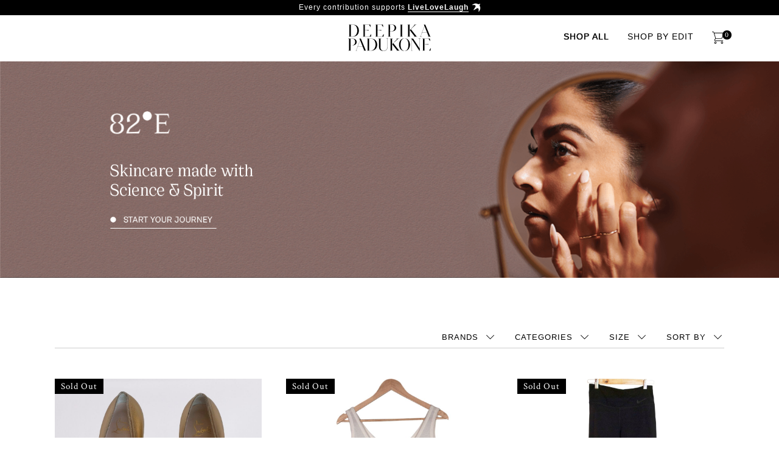

--- FILE ---
content_type: text/html; charset=UTF-8
request_url: https://www.deepikapadukone.com/closet?collection=collection-dp010
body_size: 17072
content:
<!DOCTYPE html>
<html lang="en">
	<head>
	<noscript>
	    <meta http-equiv="refresh" content="0; url=https://www.deepikapadukone.com/noscript">
	</noscript>
	<title>Closet | Deepika Padukone</title>
	<!-- <meta http-equiv="Cache-control" content="no-cache" /> -->
	<meta charset="utf-8" />
	<meta name="MobileOptimized" content="320" />
	<meta name="theme-color" content="#317EFB"/>
	<meta name="viewport" content="width=device-width, initial-scale=1.0"/>

	<meta name="description" content="Every purchase you make from Deepika Padukone's Closet will support 'Live Love Laugh' that is focused on giving hope to those experiencing Stress, Anxiety and Depression.">
	<meta name="keywords" content="deepika padukone biography, deepika news, deepika padukone movies, deepika padukone instagram, deepika padukone photos, deepika padukone profile, deepika upcoming movies, deepika padukone age, deepika padukone marriage,">

	<meta property="og:type" content="website" />
	<meta property="fb:app_id" content="923844401463274" />
    <meta property="og:url" content="" />
    <meta property="og:title" content="Closet" />
    <meta property="og:description" content="Every purchase you make from Deepika Padukone's Closet will support 'Live Love Laugh' that is focused on giving hope to those experiencing Stress, Anxiety and Depression." />
    <meta property="og:image" content="https://d2oeiptl16x8hi.cloudfront.net/deepika_padukone/uploads/media/source/dp-image.jpg" />
    <meta property="og:site_name" content="Deepika Padukone" />

    <meta name="twitter:card" content="summary_large_image" />
    <meta property="twitter:url" content="">
    <meta name="twitter:title" content="Closet" />
    <meta name="twitter:text:title" content="Closet" />
    <meta name="twitter:description" content="Every purchase you make from Deepika Padukone's Closet will support 'Live Love Laugh' that is focused on giving hope to those experiencing Stress, Anxiety and Depression." />
    <meta property="twitter:image" content="https://d2oeiptl16x8hi.cloudfront.net/deepika_padukone/uploads/media/source/dp-image.jpg">

	<link rel="apple-touch-icon" href="https://d2oeiptl16x8hi.cloudfront.net/deepika_padukone/uploads/media/source/dp_favicon.png">
	<link rel="icon" href="https://d2oeiptl16x8hi.cloudfront.net/deepika_padukone/uploads/media/source/dp_favicon.png">

	<link
		rel="preload"
		href="https://fonts.googleapis.com/css2?family=Crimson+Text:ital,wght@0,400;0,600;0,700;1,400&display=swap"
		as="style"
		onload="this.onload=null;this.rel='stylesheet'"
	/>
	<link
		rel="preload"
		href="https://fonts.googleapis.com/css2?family=Nunito:wght@300;400;700&display=swap"
		as="style"
		onload="this.onload=null;this.rel='stylesheet'"
	/>
	<!-- <link href="https://fonts.googleapis.com/css2?family=Crimson+Text:ital,wght@0,400;0,600;0,700;1,400&display=swap" rel="stylesheet">
	<link href="https://fonts.googleapis.com/css2?family=Nunito:wght@300;400;700&display=swap" rel="stylesheet"> -->
	
	<!-- <link rel="stylesheet" href="https://www.deepikapadukone.com/assets/css/slick.css">
	<link rel="stylesheet" href="https://www.deepikapadukone.com/assets/css/slick-theme.css">
	<link rel="stylesheet" href="https://www.deepikapadukone.com/assets/css/placeholder.css?v=0.1"> -->
	<style>
		.ph-item{border:none;padding:0}.ph-picture.deepika_tv{height:278.35px}.new__slider_content .slick-next,.new__slider_content .slick-prev{top:calc(50% - 25px)!important}.new__slider_content .slick-prev{left:-25px!important}.new__slider_content .slick-next{right:-25px!important}.new__slider_content .listing_product_box{padding:0 5px 0 5px}.new__slider_content .product_overlay_text{width:100%}.new__slider_content .slick-arrow.slick-disabled{opacity:0;pointer-events:none}.new__slider_content .slick-track{transition:all 0.2s!important;-webkit-transition:all 0.2s!important}.closet_header.headerActive nav li{padding:15px!important}.closet_megaMenuInner{display:flex;display:-webkit-flex;flex-wrap:wrap}.closet_header .subHeader{padding:0!important}.closet_header .logo{top:50%;transform:translateY(-50%);-webkit-transform:translateY(-50%)}.closet_header nav li{padding:25px 15px!important}.closet_header .logo img{margin:auto}.closet_megaMenu{position:fixed;width:calc(80% - 120px);left:50%;background-color:#fff;top:96px;padding:30px;-webkit-box-shadow:0 3px 12px 0 rgba(0,0,0,.11);-moz-box-shadow:0 3px 12px 0 rgba(0,0,0,.11);box-shadow:0 3px 12px 0rgba(0,0,0,.11);opacity:0;pointer-events:none;transform:translateX(-50%);max-height:290px;overflow-y:auto;transition:all .5s!important;-webkit-transition:all .5s!important}.megaMenuOverlay{position:fixed;width:100%;height:100%;top:0;left:0;background-color:rgba(0,0,0,.5);transition:all .5s!important;-webkit-transition:all .5s!important;-moz-transition:all .5s!important;opacity:0;visibility:hidden;pointer-events:none}.closet_header nav li:hover .megaMenuOverlay{opacity:1;visibility:visible;pointer-events:auto}.closet_header nav li:hover>.closet_megaMenu{opacity:1;pointer-events:auto}.headerActive .closet_megaMenu{top:75px}.closet_megaMenuLeft ul{vertical-align:top;width:50%}.closet_megaMenuLeft ul li,.closet_header.headerActive .closet_megaMenuLeft ul li{padding:7px 25px 7px 0!important;width:100%}.closet_megaMenuLeft ul li a{font-family:'Crimson Text',serif!important;text-transform:capitalize!important;font-size:15px!important;transition:all .5s!important;-webkit-transition:all .5s!important;-moz-transition:all .5s!important}.closet_megaMenuLeft li:hover a,.closet_megaMenuLeft li.active a{opacity:1}.closet_megaMenuRight img{display:block;width:100%}.closet_megaMenuLeft{width:calc(100% - 230px);text-align:left;padding-right:50px;display:flex;flex-wrap:wrap}.closet_megaMenuRight{width:230px}.closet_megaMenuImage{width:230px;height:230px;background-color:#f7f7f7;position:relative}.closet_megaMenuImage img{width:100%;height:100%;object-fit:cover;position:absolute;top:0;left:0}.meghaMenuArrow{width:14px;position:relative;display:inline-block;vertical-align:middle;margin-top:-4px}.meghaMenuArrow span{content:'';position:absolute;top:50%;right:8px;display:inline-block;width:8px;height:1px;background-color:#000;border:none;-webkit-transition:0.2s!important;transition:0.2s!important}.meghaMenuArrow span:first-child{-webkit-transform:rotate(45deg);transform:rotate(45deg);right:6px}.meghaMenuArrow span:last-child{-webkit-transform:rotate(-45deg);transform:rotate(-45deg);right:0}.closet_header nav li:hover .meghaMenuArrow span:first-child{-webkit-transform:rotate(-45deg);transform:rotate(-45deg)}.closet_header nav li:hover .meghaMenuArrow span:last-child{-webkit-transform:rotate(45deg);transform:rotate(45deg)}.closet_megaMenuImage img{opacity:0;visibility:hidden;transition:all 0.5s!important;-webkit-transition:all 0.5s!important}.closet_megaMenuImage img.active{opacity:1;visibility:visible}.closet_header nav li a:hover{text-shadow:0 0 .9px rgb(0 0 0 / 90%),0 0 .09px rgb(0 0 0 / 50%)}.backToHome{display:none!important}@media screen and (min-width:200px) and (max-width:1200px){.new__slider_content .closet_gutterSpace{padding:0 40px}.new__slider_content{padding-top:50px!important}.closet_megaMenu{position:static;transform:none;box-shadow:none;max-height:initial;opacity:1;pointer-events:auto;width:100%;padding:5px 0;padding-bottom:0}.closet_megaMenuLeft,.closet_megaMenuLeft ul{width:100%;padding:0}.closet_megaMenuRight{display:none}.closet_header nav li{position:relative}.closet_header nav li .closet_megaMenuLeft ul li,.closet_header.headerActive .closet_megaMenuLeft ul li{padding:5px 0!important}.meghaMenuArrow span{width:10px}.meghaMenuArrow{position:absolute;right:0;top:4px;width:35px;height:35px}.meghaMenuArrow span:first-child,.meghaMenuArrow.active span:last-child{-webkit-transform:rotate(-45deg)!important;transform:rotate(-45deg)!important}.meghaMenuArrow span:last-child,.meghaMenuArrow.active span:first-child{-webkit-transform:rotate(45deg)!important;transform:rotate(45deg)!important}.meghaMenuArrow span:first-child{right:7px}.closet_header.headerActive nav li{padding:10px 0!important}}
	</style>
	<link rel="stylesheet" href="https://www.deepikapadukone.com/assets/css/main.css?v=20260127061029">
		<style>
		.closetHomeActiveLink a {
		    color: #000 !important;
		    text-shadow: 0px 0px 0.9px rgba(0,0,0,0.9), 0px 0px 0.09px rgba(0,0,0,0.5) !important;
		}
	</style>
		<style media="screen">
		.text-red{color: red !important;}
	</style>

	<style>
		.cartProccedLogo {
			position: absolute;
			width: 75px;
			left: 18px;
			top: 12px;
			z-index: 10;
		}
	</style>

					<!-- Global site tag (gtag.js) - Google Analytics -->
				<script async src="https://www.googletagmanager.com/gtag/js?id=UA-131788985-1"></script>
				<script>
				window.dataLayer = window.dataLayer || [];
				function gtag(){dataLayer.push(arguments);}
				gtag('js', new Date());

				gtag('config', 'UA-131788985-1');
				</script>

				<!-- Hotjar Tracking Code for https://deepikapadukone.com/ -->
				<script>
				    (function(h,o,t,j,a,r){
				        h.hj=h.hj||function(){(h.hj.q=h.hj.q||[]).push(arguments)};
				        h._hjSettings={hjid:1702025,hjsv:6};
				        a=o.getElementsByTagName('head')[0];
				        r=o.createElement('script');r.async=1;
				        r.src=t+h._hjSettings.hjid+j+h._hjSettings.hjsv;
				        a.appendChild(r);
				    })(window,document,'https://static.hotjar.com/c/hotjar-','.js?sv=');
				</script>
		<meta name="google-site-verification" content="TBfORLFOEOxRs6OVO06sdI8Ff-hxuxg4CbTVXBK_H7U" />
</head>	


	<body class="" style="">
		<h1 class="seoText">Closet</h1>
		<link rel="stylesheet" href="https://code.jquery.com/ui/1.12.1/themes/base/jquery-ui.css" />

		

		<div class="mainClosetWrapper">
			<div class="page_content othersPages closet_pages">
				<div class="fixed-header-padding"></div>
<header class="closet_header">
	<!-- Black strip -->
	<!-- <div class="black_strip">Every contribution will support The Live Love Laugh Foundation</div> -->
	<div class="black_strip"><div>Every contribution supports <a href="https://www.thelivelovelaughfoundation.org/" target="_blank">LiveLoveLaugh</a><img src="https://www.deepikapadukone.com/assets/images/icons/bird.svg" alt="bird"></div></div>
	<div class="mobileNavClick" id="mobileNavClick">
		<span></span><span></span><span></span>
	</div>
	<div class="closet_gutterSpace">
		<div class="subHeader transition">
			<div class="logo">
				<a href="https://www.deepikapadukone.com/closet/"><img src="https://www.deepikapadukone.com/assets/images/dp_logo_new.svg" alt="Deepika Padukone" title="Deepika Padukone"></a>
			</div><nav>
										<ul>
														<li class="closetHomeActiveLink">
								<a href="https://www.deepikapadukone.com/closet/">Shop All</a>
							</li><li style="display: none;" class="?php echo isset($featured_active_class) ? $featured_active_class : ''; ?>">
								<a href="https://www.deepikapadukone.com/featured-closets/">Featured Closets</a>
																	<span class="meghaMenuArrow"><span></span><span></span></span>
									<!-- Mega menu start -->
									<div class="closet_megaMenu">
										<div class="closet_megaMenuInner">
											<div class="closet_megaMenuLeft">
												<ul>
																												<li data-cls="f_closet_1"><a href="https://www.deepikapadukone.com/closet/deepika-padukone">The Deepika Padukone Closet</a></li>
																									</ul>
											</div>

											<div class="closet_megaMenuRight">
												<div class="closet_megaMenuImage">

													
														<img class="f_closet_1 active  hideShowImg" src="https://www.deepikapadukone.com/assets/images/collections/7.jpg" alt="The Deepika Padukone Closet">
																										
												</div>
											</div>
										</div>
									</div>
									<!-- Mega menu end -->
								

							</li><li class="">
								<a href="https://www.deepikapadukone.com/collections/">Shop By Edit</a>
							</li><!-- <li class="">
								<a href="https://www.deepikapadukone.com/featured-closet/">Featured Closet</a>
							</li> -->
						</ul>
								</nav><div class="cartBox">
					<img class="cartIcon" src="https://www.deepikapadukone.com/assets/images/icons/shopping-cart.svg" alt="Cart" title="">
					<span class="productNumber">0</span>
				</div>
				<div class="backToHome"><span>&#8592;</span> Back to <a href="https://www.deepikapadukone.com/">DeepikaPadukone.com</a><div>
			</div>
		</div>
</header>

<!-- Cart Dropdown -->
<div class="mainOverlay"></div>
<div class="cartDropdown" id="cart_details">

</div>
				<!-- New Banner and Products - Sanket - 17th Nove 2022 -->
<style>
.fullWBanner{margin:5px 0 35px}.products82e__row{display:flex;flex-wrap:wrap;margin:0 -10px}.products82e__box{width:calc(100% / 6);text-align:center;margin-top: 20px;}.products82e__box img{width:160px;height:160px;object-fit:contain;margin-left:auto;margin-right:auto}.products82e__catg{padding:6px 0 4px;text-transform:uppercase;font-size:65%;font-family:Nunito,sans-serif}.products82e__title{font-size:120%}.dpTextBanner{position:relative;display:flex;flex-direction:row;color:#fff}.dpTextBanner a{color:inherit}.dpTextBanner__imgBox{width:100%;min-height:460px}.dpTextBanner__imgBox img{position:relative;object-fit:cover;object-position:center center;display:block;width:100%;height:100%}.dpTextBanner__content{display:flex;position:absolute;width:100%;height:100%;align-items:center;justify-content:flex-start;padding:40px}.dpTextBanner__content__box{position:relative;max-width:42em}.dpTextBanner__content__box p{font-size:20px}.dpTextBanner__content__box .mainTitleName{text-transform:none}.dpTextBanner__content__box .mainTitleName::after{display:none}.dpTextBanner__content__box p,.dpTextBanner__content__sign{margin-top:22px}@media screen and (max-width:768px){.fullWBanner{margin-top:0;margin-bottom:20px}.dpTextBanner{flex-direction:column}.dpTextBanner__content{position:static;color:#000;padding:15px 20px 0}.dpTextBanner a{color:#000}.dpTextBanner__imgBox{min-height:100%}.dpTextBanner__content__sign{filter:invert(1)}.dpTextBanner__content__box p{margin-top:15px}}@media screen and (max-width:800px){.products82e__row{padding:0 20px;margin-top:-25px}.products82e__box{width:50%;margin-top:25px}.products82e__box img{margin-left:0;margin-right:5px;width:60px;height:60px}}
</style>
<div class="fullWBanner">
	<a href="https://82e.com/?utm_source=deepikapadukone.com&utm_medium=website&utm_campaign=banner" target="_blank">
					<picture>
				<source width="1349" height="323" media="(min-width:700px)" srcset="https://cdn.deepikapadukone.com/deepika_padukone/uploads/media/source/DP-Website_Desktop-Banner.png">
				<img fetchpriority="high" loading="eager" src="https://cdn.deepikapadukone.com/deepika_padukone/uploads/media/source/DP-Website-Mobile-Banner.png" alt="Flowers" width="700" height="656" style="width:100%;">
			</picture>
			</a>
</div>


<div class="products82e contentBlockSection" style="display: none;">
  	<div class="">
	    <div class="products82e__row">

	    	<div class="products82e__box">
				<a href="https://82e.com/products/rose-boost-under-eye-cream?utm_source=deepikapadukone.com&utm_medium=website&utm_campaign=rose-boost" target="_blank">
											<img loading="lazy" src="https://cdn.deepikapadukone.com/deepika_padukone/uploads/media/source/Rose-Boost.png" alt="Rose Boost" />
										<div>
						<div class="products82e__catg">Under Eye Cream</div>
						<div class="products82e__title">Rose Boost</div>
					</div>
				</a>
			</div>

	    	<div class="products82e__box">
				<a href="https://82e.com/products/manjistha-mud-clay-face-mask?utm_source=deepikapadukone.com&utm_medium=website&utm_campaign=manjistha-mud" target="_blank">
											<img loading="lazy" src="https://cdn.deepikapadukone.com/deepika_padukone/uploads/media/source/Manjishtha-Mud-New.png" alt="Manjishtha Mud" />
										<div>
						<div class="products82e__catg">Clay Mask</div>
						<div class="products82e__title">Manjishtha Mud</div>
					</div>
				</a>
			</div>

			<div class="products82e__box">
				<a href="https://82e.com/products/cucumber-quench-gel-moisturiser?utm_source=deepikapadukone.com&utm_medium=website&utm_campaign=cucumber-quench" target="_blank">
											<img loading="lazy" src="https://cdn.deepikapadukone.com/deepika_padukone/uploads/media/source/Cucumber-Quench-New.png" alt="Cucumber Quench" />
										<div>
						<div class="products82e__catg">Moisturiser</div>
						<div class="products82e__title">Cucumber Quench</div>
					</div>
				</a>
			</div>

			<div class="products82e__box">
				<a href="https://82e.com/products/jasmine-breeze-hydrating-face-mist-spray?utm_source=deepikapadukone.com&utm_medium=website&utm_campaign=jasmine-breeze" target="_blank">
											<img loading="lazy" src="https://cdn.deepikapadukone.com/deepika_padukone/uploads/media/source/Jasmine-Breeze.png" alt="Jasmine Breeze" />
										<div>
						<div class="products82e__catg">Face Mist</div>
						<div class="products82e__title">Jasmine Breeze</div>
					</div>
				</a>
			</div>

			<div class="products82e__box">
				<a href="https://82e.com/products/licorice-beam-sunscreen-gel?utm_source=deepikapadukone.com&utm_medium=website&utm_campaign=licorice-beam" target="_blank">
											<img loading="lazy" src="https://cdn.deepikapadukone.com/deepika_padukone/uploads/media/source/Licorice-Beam.png" alt="Licorice Beam" />
										<div>
						<div class="products82e__catg">Sunscreen Gel</div>
						<div class="products82e__title">Licorice Beam</div>
					</div>
				</a>
			</div>

			<div class="products82e__box">
				<a href="https://82e.com/products/sugarcane-soak-oil-balancing-cleanser?utm_source=deepikapadukone.com&utm_medium=website&utm_campaign=sugarcane-soak" target="_blank">
											<img loading="lazy" src="https://cdn.deepikapadukone.com/deepika_padukone/uploads/media/source/Sugarcane-Soak.png" alt="Sugarcane Soak" />
										<div>
						<div class="products82e__catg">Cleanser</div>
						<div class="products82e__title">Sugarcane Soak</div>
					</div>
				</a>
			</div>

		</div>

		<div class="products82e__row">

			<div class="products82e__box">
				<a href="https://82e.com/products/turmeric-shield-sunscreen-serum?utm_source=deepikapadukone.com&utm_medium=website&utm_campaign=turmeric-shield" target="_blank">
											<img loading="lazy" src="https://cdn.deepikapadukone.com/deepika_padukone/uploads/media/source/Turmeric-Shield.png" alt="Turmeric Shield" />
										<div>
						<div class="products82e__catg">Sunscreen Serum</div>
						<div class="products82e__title">Turmeric Shield</div>
					</div>
				</a>
			</div>

			<div class="products82e__box">
				<a href="https://82e.com/products/gotu-kola-dew-toner-serum?utm_source=deepikapadukone.com&utm_medium=website&utm_campaign=gotu-kola-dew" target="_blank">
											<img loading="lazy" src="https://cdn.deepikapadukone.com/deepika_padukone/uploads/media/source/Gotu-Kola.png" alt="Gotu Kola Dew" />
										<div>
						<div class="products82e__catg">Toner Serum</div>
						<div class="products82e__title">Gotu Kola Dew</div>
					</div>
				</a>
			</div>

			<div class="products82e__box">
				<a href="https://82e.com/products/lotus-splash-face-cleanser?utm_source=deepikapadukone.com&utm_medium=website&utm_campaign=lotus-splash" target="_blank">
											<img loading="lazy" src="https://cdn.deepikapadukone.com/deepika_padukone/uploads/media/source/Lotus-Splash-New.png" alt="Lotus Splash" />
										<div>
						<div class="products82e__catg">Cleanser</div>
						<div class="products82e__title">Lotus Splash</div>
					</div>
				</a>
			</div>

			<div class="products82e__box">
				<a href="https://82e.com/products/bakuchiol-slip-glowing-face-oil?utm_source=deepikapadukone.com&utm_medium=website&utm_campaign=bakuchiol-slip" target="_blank" >
											<img loading="lazy" src="https://cdn.deepikapadukone.com/deepika_padukone/uploads/media/source/Bakuchiol-Slip.png" alt="Bakuchiol Slip"/>
										<div>
						<div class="products82e__catg">Face Oil</div>
						<div class="products82e__title">Bakuchiol Slip</div>
					</div>
				</a>
			</div>

			<div class="products82e__box">
				<a href="https://82e.com/products/ashwagandha-bounce-hydrating-moisturiser?utm_source=deepikapadukone.com&utm_medium=website&utm_campaign=ashwagandha-bounce" target="_blank">
											<img loading="lazy" src="https://cdn.deepikapadukone.com/deepika_padukone/uploads/media/source/Ashwagandha-Bounce.png" alt="Ashwagandha Bounce"/>
										<div>
						<div class="products82e__catg">Moisturiser</div>
						<div class="products82e__title">Ashwagandha Bounce</div>
					</div>
				</a>
			</div>

			<div class="products82e__box">
				<a href="https://82e.com/products/patchouli-glow-sunscreen?utm_source=deepikapadukone.com&utm_medium=website&utm_campaign=patchouli_glow" target="_blank">
											<img loading="lazy" src="https://cdn.deepikapadukone.com/deepika_padukone/uploads/media/source/Patchouli-Glow.png" alt="Patchouli Glow" />
										<div>
						<div class="products82e__catg">Sunscreen Drops</div>
						<div class="products82e__title">Patchouli Glow</div>
					</div>
				</a>
			</div>
	    </div>
  	</div>
</div>
					<div class="closet_gutterSpace">
		        		<!--breadcrumbs  -->
		        				        		<!--breadcrumbs end-->
		        	</div>

		        	
					<style type="text/css">.backToHome{display:none !important;}</style>
										
					<!-- Closet listing -->
					<div class="closet_product_listing padding_bottom" style="padding-top:25px;">
						<div class="listing_productsW">
							<div class="closet_gutterSpace">
								
								<div class="product_filter filterDesktop">
	<div class="filterCatTabWrapper d-flex flex-wrap">
		<div class="clearAllFilter">Clear</div>
				
	</div>
	<div class="desktopFilterWrapper">
		<div class="product_filter_left d-inline-block v-align-middle">
					</div><div class="product_filter_right d-inline-block v-align-middle">
						<ul class="filter_nav">
				
								<!-- <li class="d-inline-block" id="shop_closets">Shop by edit 
					<div class="submenu_arrow">
						<span></span>
						<span></span>
					</div>
				</li> -->
				<li class="d-inline-block" id="brand">BRANDS 
					<div class="submenu_arrow">
							<span></span>
							<span></span>
						</div>
				</li><li class="d-inline-block" id="category">CATEGORIES
					<div class="submenu_arrow">
							<span></span>
							<span></span>
						</div>
				</li><li style="display: none;" class="d-inline-block" id="price">PRICE
					<div class="submenu_arrow">
							<span></span>
							<span></span>
						</div>
				</li><li class="d-inline-block" id="attr-size">size					<div class="submenu_arrow">
							<span></span>
							<span></span>
						</div>
				</li><li class="d-inline-block product_sorting_input">
					<div class="submenu_arrow">
							<span></span>
							<span></span>
						</div>

					
					<div class="dropDown">
                        <span class="transition selectYearDropdown"><span>Sort By</span></span>
                        <ul>
                            <li onclick="sorting('')">Sort By</li>
                            <li onclick="sorting('low_to_high')">Sort by low to high</li>
                            <li onclick="sorting('high_to_low')">Sort by high to low</li>
                        </ul>
                    </div>
				</li>
			</ul>
		</div>
	</div>
</div>


<div class="productFilterOptionsW">
	<!-- <div class="productFilterOptions customScroll shop_closets">
		<div class="filterDropdownItem">
			<div class="custom_checkbox">
				<label class="mb-0 transition">Edit 1
				  	<input type="checkbox" class="filter_by featured_closet" data-type="featured-closet" data-value="">
				  	<span class="checkmark"></span>
				</label>
			</div>
		</div>
		<div class="filterDropdownItem">
			<div class="custom_checkbox">
				<label class="mb-0 transition">Edit 2
				  	<input type="checkbox" class="filter_by featured_closet" data-type="featured-closet" data-value="">
				  	<span class="checkmark"></span>
				</label>
			</div>
		</div>
	</div> -->
				<div style="display: none;" class="productFilterOptions customScroll featured_closets">
	<div class="filterDropdownItem">
					<div class="custom_checkbox">
						<label class="mb-0 transition">The Deepika Padukone Closet						  	<input type="checkbox" class="filter_by featured_closet" data-type="featured-closet" data-value="deepika-padukone" >
						  	<span class="checkmark"></span>
						</label>
					</div>
				</div><div class="filterDropdownItem">
					<div class="custom_checkbox">
						<label class="mb-0 transition">The Coming Soon Closet						  	<input type="checkbox" class="filter_by featured_closet" data-type="featured-closet" data-value="445632545195072055" >
						  	<span class="checkmark"></span>
						</label>
					</div>
				</div><div class="filterDropdownItem">
					<div class="custom_checkbox">
						<label class="mb-0 transition">The Coming Soon Closet						  	<input type="checkbox" class="filter_by featured_closet" data-type="featured-closet" data-value="coming-soon" >
						  	<span class="checkmark"></span>
						</label>
					</div>
				</div><div class="filterDropdownItem">
					<div class="custom_checkbox">
						<label class="mb-0 transition">The New Arrival Closet						  	<input type="checkbox" class="filter_by featured_closet" data-type="featured-closet" data-value="new-arrival" >
						  	<span class="checkmark"></span>
						</label>
					</div>
				</div>			</div>
	

				<div class="productFilterOptions customScroll brand">
	<div class="filterDropdownItem">
					<div class="custom_checkbox">
						<label class="mb-0 transition">Alaia						  	<input type="checkbox" class="filter_by brands" data-type="brand" data-value="Alaia" >
						  	<span class="checkmark"></span>
						</label>
					</div>
				</div><div class="filterDropdownItem">
					<div class="custom_checkbox">
						<label class="mb-0 transition">Alexander McQueen						  	<input type="checkbox" class="filter_by brands" data-type="brand" data-value="Alexander-McQueen" >
						  	<span class="checkmark"></span>
						</label>
					</div>
				</div><div class="filterDropdownItem">
					<div class="custom_checkbox">
						<label class="mb-0 transition">Alexander Wang						  	<input type="checkbox" class="filter_by brands" data-type="brand" data-value="Alexander-Wang" >
						  	<span class="checkmark"></span>
						</label>
					</div>
				</div><div class="filterDropdownItem">
					<div class="custom_checkbox">
						<label class="mb-0 transition">Burberry						  	<input type="checkbox" class="filter_by brands" data-type="brand" data-value="Burberry" >
						  	<span class="checkmark"></span>
						</label>
					</div>
				</div><div class="filterDropdownItem">
					<div class="custom_checkbox">
						<label class="mb-0 transition">Calvin Klein						  	<input type="checkbox" class="filter_by brands" data-type="brand" data-value="Calvin-Klein" >
						  	<span class="checkmark"></span>
						</label>
					</div>
				</div><div class="filterDropdownItem">
					<div class="custom_checkbox">
						<label class="mb-0 transition">Chloe						  	<input type="checkbox" class="filter_by brands" data-type="brand" data-value="Chloe" >
						  	<span class="checkmark"></span>
						</label>
					</div>
				</div><div class="filterDropdownItem">
					<div class="custom_checkbox">
						<label class="mb-0 transition">Christian Louboutin						  	<input type="checkbox" class="filter_by brands" data-type="brand" data-value="Christian-Louboutin" >
						  	<span class="checkmark"></span>
						</label>
					</div>
				</div><div class="filterDropdownItem">
					<div class="custom_checkbox">
						<label class="mb-0 transition">Club Monaco						  	<input type="checkbox" class="filter_by brands" data-type="brand" data-value="Club-Monaco" >
						  	<span class="checkmark"></span>
						</label>
					</div>
				</div><div class="filterDropdownItem">
					<div class="custom_checkbox">
						<label class="mb-0 transition">COS						  	<input type="checkbox" class="filter_by brands" data-type="brand" data-value="COS" >
						  	<span class="checkmark"></span>
						</label>
					</div>
				</div><div class="filterDropdownItem">
					<div class="custom_checkbox">
						<label class="mb-0 transition">Dannijo						  	<input type="checkbox" class="filter_by brands" data-type="brand" data-value="Dannijo" >
						  	<span class="checkmark"></span>
						</label>
					</div>
				</div><div class="filterDropdownItem">
					<div class="custom_checkbox">
						<label class="mb-0 transition">Diane Von Furstenberg						  	<input type="checkbox" class="filter_by brands" data-type="brand" data-value="Diane-Von-Furstenberg" >
						  	<span class="checkmark"></span>
						</label>
					</div>
				</div><div class="filterDropdownItem">
					<div class="custom_checkbox">
						<label class="mb-0 transition">Flame						  	<input type="checkbox" class="filter_by brands" data-type="brand" data-value="Flame" >
						  	<span class="checkmark"></span>
						</label>
					</div>
				</div><div class="filterDropdownItem">
					<div class="custom_checkbox">
						<label class="mb-0 transition">Forever 21						  	<input type="checkbox" class="filter_by brands" data-type="brand" data-value="Forever-21" >
						  	<span class="checkmark"></span>
						</label>
					</div>
				</div><div class="filterDropdownItem">
					<div class="custom_checkbox">
						<label class="mb-0 transition">Halston Heritage						  	<input type="checkbox" class="filter_by brands" data-type="brand" data-value="Halston-Heritage" >
						  	<span class="checkmark"></span>
						</label>
					</div>
				</div><div class="filterDropdownItem">
					<div class="custom_checkbox">
						<label class="mb-0 transition">Itrh 						  	<input type="checkbox" class="filter_by brands" data-type="brand" data-value="Itrh-" >
						  	<span class="checkmark"></span>
						</label>
					</div>
				</div><div class="filterDropdownItem">
					<div class="custom_checkbox">
						<label class="mb-0 transition">J Brand						  	<input type="checkbox" class="filter_by brands" data-type="brand" data-value="J-Brand" >
						  	<span class="checkmark"></span>
						</label>
					</div>
				</div><div class="filterDropdownItem">
					<div class="custom_checkbox">
						<label class="mb-0 transition">Juicy Couture						  	<input type="checkbox" class="filter_by brands" data-type="brand" data-value="Juicy-Couture" >
						  	<span class="checkmark"></span>
						</label>
					</div>
				</div><div class="filterDropdownItem">
					<div class="custom_checkbox">
						<label class="mb-0 transition">Kenneth Cole						  	<input type="checkbox" class="filter_by brands" data-type="brand" data-value="Kenneth-Cole" >
						  	<span class="checkmark"></span>
						</label>
					</div>
				</div><div class="filterDropdownItem">
					<div class="custom_checkbox">
						<label class="mb-0 transition">La Perla 						  	<input type="checkbox" class="filter_by brands" data-type="brand" data-value="La-Perla-" >
						  	<span class="checkmark"></span>
						</label>
					</div>
				</div><div class="filterDropdownItem">
					<div class="custom_checkbox">
						<label class="mb-0 transition">Maje						  	<input type="checkbox" class="filter_by brands" data-type="brand" data-value="Maje" >
						  	<span class="checkmark"></span>
						</label>
					</div>
				</div><div class="filterDropdownItem">
					<div class="custom_checkbox">
						<label class="mb-0 transition">Nike						  	<input type="checkbox" class="filter_by brands" data-type="brand" data-value="Nike" >
						  	<span class="checkmark"></span>
						</label>
					</div>
				</div><div class="filterDropdownItem">
					<div class="custom_checkbox">
						<label class="mb-0 transition">Orlebar Brown						  	<input type="checkbox" class="filter_by brands" data-type="brand" data-value="Orlebar-Brown" >
						  	<span class="checkmark"></span>
						</label>
					</div>
				</div><div class="filterDropdownItem">
					<div class="custom_checkbox">
						<label class="mb-0 transition">Paul Smith						  	<input type="checkbox" class="filter_by brands" data-type="brand" data-value="Paul-Smith" >
						  	<span class="checkmark"></span>
						</label>
					</div>
				</div><div class="filterDropdownItem">
					<div class="custom_checkbox">
						<label class="mb-0 transition">Prada						  	<input type="checkbox" class="filter_by brands" data-type="brand" data-value="Prada" >
						  	<span class="checkmark"></span>
						</label>
					</div>
				</div><div class="filterDropdownItem">
					<div class="custom_checkbox">
						<label class="mb-0 transition">Rag & Bone						  	<input type="checkbox" class="filter_by brands" data-type="brand" data-value="Rag-&-Bone" >
						  	<span class="checkmark"></span>
						</label>
					</div>
				</div><div class="filterDropdownItem">
					<div class="custom_checkbox">
						<label class="mb-0 transition">Raquel Allegra						  	<input type="checkbox" class="filter_by brands" data-type="brand" data-value="Raquel-Allegra" >
						  	<span class="checkmark"></span>
						</label>
					</div>
				</div><div class="filterDropdownItem">
					<div class="custom_checkbox">
						<label class="mb-0 transition">Sabyasachi						  	<input type="checkbox" class="filter_by brands" data-type="brand" data-value="Sabyasachi" >
						  	<span class="checkmark"></span>
						</label>
					</div>
				</div><div class="filterDropdownItem">
					<div class="custom_checkbox">
						<label class="mb-0 transition">Saint Laurent						  	<input type="checkbox" class="filter_by brands" data-type="brand" data-value="Saint-Laurent" >
						  	<span class="checkmark"></span>
						</label>
					</div>
				</div><div class="filterDropdownItem">
					<div class="custom_checkbox">
						<label class="mb-0 transition">Talley						  	<input type="checkbox" class="filter_by brands" data-type="brand" data-value="Talley" >
						  	<span class="checkmark"></span>
						</label>
					</div>
				</div><div class="filterDropdownItem">
					<div class="custom_checkbox">
						<label class="mb-0 transition">The Row						  	<input type="checkbox" class="filter_by brands" data-type="brand" data-value="The-Row" >
						  	<span class="checkmark"></span>
						</label>
					</div>
				</div><div class="filterDropdownItem">
					<div class="custom_checkbox">
						<label class="mb-0 transition">Tissot						  	<input type="checkbox" class="filter_by brands" data-type="brand" data-value="Tissot" >
						  	<span class="checkmark"></span>
						</label>
					</div>
				</div><div class="filterDropdownItem">
					<div class="custom_checkbox">
						<label class="mb-0 transition">Tom Ford						  	<input type="checkbox" class="filter_by brands" data-type="brand" data-value="Tom-Ford" >
						  	<span class="checkmark"></span>
						</label>
					</div>
				</div><div class="filterDropdownItem">
					<div class="custom_checkbox">
						<label class="mb-0 transition">Vogue						  	<input type="checkbox" class="filter_by brands" data-type="brand" data-value="Vogue" >
						  	<span class="checkmark"></span>
						</label>
					</div>
				</div><div class="filterDropdownItem">
					<div class="custom_checkbox">
						<label class="mb-0 transition">Zara						  	<input type="checkbox" class="filter_by brands" data-type="brand" data-value="Zara" >
						  	<span class="checkmark"></span>
						</label>
					</div>
				</div>			</div>
	
	<div class="productFilterOptionsW">
				<div class="productFilterOptions price" style="display: none;">
			<div class="price-range-slider">
			  	<!-- <p class="range-value">
			    	<input type="text" class="amount" id="amount" readonly>
			  	</p>
			  	<div id="slider-range" class="range-bar slider-range"></div> -->
			  	<div class="range-wrapper">
                    <div id="slider" class="slider"></div>
					<div id="slider-non-linear-step-value"></div>
                </div>
			</div>
		</div>
	</div>

		
			<div class="productFilterOptions customScroll category">
	<div class="filterDropdownItem">
						<div class="custom_checkbox">
							<label class="mb-0 transition">Accessories						  	<input type="checkbox" class="filter_by categories" data-type="category" data-value="Accessories"  >
						  	<span class="checkmark"></span>
						</label>
					</div>
				</div><div class="filterDropdownItem">
						<div class="custom_checkbox">
							<label class="mb-0 transition">Bags & Purses						  	<input type="checkbox" class="filter_by categories" data-type="category" data-value="Bags-&-Purses"  >
						  	<span class="checkmark"></span>
						</label>
					</div>
				</div><div class="filterDropdownItem">
						<div class="custom_checkbox">
							<label class="mb-0 transition">Bags and Purses						  	<input type="checkbox" class="filter_by categories" data-type="category" data-value="Bags-and-Purses"  >
						  	<span class="checkmark"></span>
						</label>
					</div>
				</div><div class="filterDropdownItem">
						<div class="custom_checkbox">
							<label class="mb-0 transition">Belts						  	<input type="checkbox" class="filter_by categories" data-type="category" data-value="Belts"  >
						  	<span class="checkmark"></span>
						</label>
					</div>
				</div><div class="filterDropdownItem">
						<div class="custom_checkbox">
							<label class="mb-0 transition">Caps and Hats						  	<input type="checkbox" class="filter_by categories" data-type="category" data-value="Caps-and-Hats"  >
						  	<span class="checkmark"></span>
						</label>
					</div>
				</div><div class="filterDropdownItem">
						<div class="custom_checkbox">
							<label class="mb-0 transition">Decor & Lifestyle						  	<input type="checkbox" class="filter_by categories" data-type="category" data-value="Decor-&-Lifestyle"  >
						  	<span class="checkmark"></span>
						</label>
					</div>
				</div><div class="filterDropdownItem">
						<div class="custom_checkbox">
							<label class="mb-0 transition">Dresses						  	<input type="checkbox" class="filter_by categories" data-type="category" data-value="Dresses"  >
						  	<span class="checkmark"></span>
						</label>
					</div>
				</div><div class="filterDropdownItem">
						<div class="custom_checkbox">
							<label class="mb-0 transition">Ethnic						  	<input type="checkbox" class="filter_by categories" data-type="category" data-value="Ethnic"  >
						  	<span class="checkmark"></span>
						</label>
					</div>
				</div><div class="filterDropdownItem">
						<div class="custom_checkbox">
							<label class="mb-0 transition">Ethnic & fusion clothing						  	<input type="checkbox" class="filter_by categories" data-type="category" data-value="Ethnic-&-fusion-clothing"  >
						  	<span class="checkmark"></span>
						</label>
					</div>
				</div><div class="filterDropdownItem">
						<div class="custom_checkbox">
							<label class="mb-0 transition">Eyewear						  	<input type="checkbox" class="filter_by categories" data-type="category" data-value="Eyewear"  >
						  	<span class="checkmark"></span>
						</label>
					</div>
				</div><div class="filterDropdownItem">
						<div class="custom_checkbox">
							<label class="mb-0 transition">Footwear						  	<input type="checkbox" class="filter_by categories" data-type="category" data-value="Footwear"  >
						  	<span class="checkmark"></span>
						</label>
					</div>
				</div><div class="filterDropdownItem">
						<div class="custom_checkbox">
							<label class="mb-0 transition">I						  	<input type="checkbox" class="filter_by categories" data-type="category" data-value="I"  >
						  	<span class="checkmark"></span>
						</label>
					</div>
				</div><div class="filterDropdownItem">
						<div class="custom_checkbox">
							<label class="mb-0 transition">Jackets						  	<input type="checkbox" class="filter_by categories" data-type="category" data-value="Jackets"  >
						  	<span class="checkmark"></span>
						</label>
					</div>
				</div><div class="filterDropdownItem">
						<div class="custom_checkbox">
							<label class="mb-0 transition">Jeans						  	<input type="checkbox" class="filter_by categories" data-type="category" data-value="Jeans"  >
						  	<span class="checkmark"></span>
						</label>
					</div>
				</div><div class="filterDropdownItem">
						<div class="custom_checkbox">
							<label class="mb-0 transition">Jewellery						  	<input type="checkbox" class="filter_by categories" data-type="category" data-value="Jewellery"  >
						  	<span class="checkmark"></span>
						</label>
					</div>
				</div><div class="filterDropdownItem">
						<div class="custom_checkbox">
							<label class="mb-0 transition">Jewellery & Accessories						  	<input type="checkbox" class="filter_by categories" data-type="category" data-value="Jewellery-&-Accessories"  >
						  	<span class="checkmark"></span>
						</label>
					</div>
				</div><div class="filterDropdownItem">
						<div class="custom_checkbox">
							<label class="mb-0 transition">Jumpsuits						  	<input type="checkbox" class="filter_by categories" data-type="category" data-value="Jumpsuits"  >
						  	<span class="checkmark"></span>
						</label>
					</div>
				</div><div class="filterDropdownItem">
						<div class="custom_checkbox">
							<label class="mb-0 transition">Pants and trousers						  	<input type="checkbox" class="filter_by categories" data-type="category" data-value="Pants-and-trousers"  >
						  	<span class="checkmark"></span>
						</label>
					</div>
				</div><div class="filterDropdownItem">
						<div class="custom_checkbox">
							<label class="mb-0 transition">Scarves and Shawls						  	<input type="checkbox" class="filter_by categories" data-type="category" data-value="Scarves-and-Shawls"  >
						  	<span class="checkmark"></span>
						</label>
					</div>
				</div><div class="filterDropdownItem">
						<div class="custom_checkbox">
							<label class="mb-0 transition">Shorts						  	<input type="checkbox" class="filter_by categories" data-type="category" data-value="Shorts"  >
						  	<span class="checkmark"></span>
						</label>
					</div>
				</div><div class="filterDropdownItem">
						<div class="custom_checkbox">
							<label class="mb-0 transition">Skirts						  	<input type="checkbox" class="filter_by categories" data-type="category" data-value="Skirts"  >
						  	<span class="checkmark"></span>
						</label>
					</div>
				</div><div class="filterDropdownItem">
						<div class="custom_checkbox">
							<label class="mb-0 transition">Sportswear						  	<input type="checkbox" class="filter_by categories" data-type="category" data-value="Sportswear"  >
						  	<span class="checkmark"></span>
						</label>
					</div>
				</div><div class="filterDropdownItem">
						<div class="custom_checkbox">
							<label class="mb-0 transition">Sweatshirts and hoodies						  	<input type="checkbox" class="filter_by categories" data-type="category" data-value="Sweatshirts-and-hoodies"  >
						  	<span class="checkmark"></span>
						</label>
					</div>
				</div><div class="filterDropdownItem">
						<div class="custom_checkbox">
							<label class="mb-0 transition">Tops						  	<input type="checkbox" class="filter_by categories" data-type="category" data-value="Tops"  >
						  	<span class="checkmark"></span>
						</label>
					</div>
				</div><div class="filterDropdownItem">
						<div class="custom_checkbox">
							<label class="mb-0 transition">Track Pants						  	<input type="checkbox" class="filter_by categories" data-type="category" data-value="Track-Pants"  >
						  	<span class="checkmark"></span>
						</label>
					</div>
				</div><div class="filterDropdownItem">
						<div class="custom_checkbox">
							<label class="mb-0 transition">Western clothing						  	<input type="checkbox" class="filter_by categories" data-type="category" data-value="Western-clothing"  >
						  	<span class="checkmark"></span>
						</label>
					</div>
				</div>
		</div>
	
	
	<div class="productFilterOptions customScroll attr-size">
		<div class="filterDropdownItem">
				<div class="custom_checkbox">
					<label class="mb-0 transition">M				  	<input type="checkbox" class="filter_by" data-type="attr-size" data-value="M" >
				  	<span class="checkmark"></span>
				</label>
			</div>
		</div><div class="filterDropdownItem">
				<div class="custom_checkbox">
					<label class="mb-0 transition">US 8 / UK 7 				  	<input type="checkbox" class="filter_by" data-type="attr-size" data-value="US-8-/-UK-7" >
				  	<span class="checkmark"></span>
				</label>
			</div>
		</div><div class="filterDropdownItem">
				<div class="custom_checkbox">
					<label class="mb-0 transition">S				  	<input type="checkbox" class="filter_by" data-type="attr-size" data-value="S" >
				  	<span class="checkmark"></span>
				</label>
			</div>
		</div><div class="filterDropdownItem">
				<div class="custom_checkbox">
					<label class="mb-0 transition"> XS				  	<input type="checkbox" class="filter_by" data-type="attr-size" data-value="XS" >
				  	<span class="checkmark"></span>
				</label>
			</div>
		</div><div class="filterDropdownItem">
				<div class="custom_checkbox">
					<label class="mb-0 transition">US 6 / UK 10 				  	<input type="checkbox" class="filter_by" data-type="attr-size" data-value="US-6-/-UK-10" >
				  	<span class="checkmark"></span>
				</label>
			</div>
		</div><div class="filterDropdownItem">
				<div class="custom_checkbox">
					<label class="mb-0 transition">M/L				  	<input type="checkbox" class="filter_by" data-type="attr-size" data-value="M/L" >
				  	<span class="checkmark"></span>
				</label>
			</div>
		</div><div class="filterDropdownItem">
				<div class="custom_checkbox">
					<label class="mb-0 transition">S / W 27				  	<input type="checkbox" class="filter_by" data-type="attr-size" data-value="S-/-W-27" >
				  	<span class="checkmark"></span>
				</label>
			</div>
		</div><div class="filterDropdownItem">
				<div class="custom_checkbox">
					<label class="mb-0 transition">US 11.5 / UK 9.5 / EUR 42				  	<input type="checkbox" class="filter_by" data-type="attr-size" data-value="US-11.5-/-UK-9.5-/-EUR-42" >
				  	<span class="checkmark"></span>
				</label>
			</div>
		</div><div class="filterDropdownItem">
				<div class="custom_checkbox">
					<label class="mb-0 transition">M / W 27				  	<input type="checkbox" class="filter_by" data-type="attr-size" data-value="M-/-W-27" >
				  	<span class="checkmark"></span>
				</label>
			</div>
		</div><div class="filterDropdownItem">
				<div class="custom_checkbox">
					<label class="mb-0 transition">US 11 / UK 9 / EUR 41-42				  	<input type="checkbox" class="filter_by" data-type="attr-size" data-value="US-11-/-UK-9-/-EUR-41-42" >
				  	<span class="checkmark"></span>
				</label>
			</div>
		</div><div class="filterDropdownItem">
				<div class="custom_checkbox">
					<label class="mb-0 transition">L				  	<input type="checkbox" class="filter_by" data-type="attr-size" data-value="L" >
				  	<span class="checkmark"></span>
				</label>
			</div>
		</div><div class="filterDropdownItem">
				<div class="custom_checkbox">
					<label class="mb-0 transition">US 9.5 / UK 7.5 / EUR 40				  	<input type="checkbox" class="filter_by" data-type="attr-size" data-value="US-9.5-/-UK-7.5-/-EUR-40" >
				  	<span class="checkmark"></span>
				</label>
			</div>
		</div><div class="filterDropdownItem">
				<div class="custom_checkbox">
					<label class="mb-0 transition">US 10.5 / UK 8.5 / EUR 41				  	<input type="checkbox" class="filter_by" data-type="attr-size" data-value="US-10.5-/-UK-8.5-/-EUR-41" >
				  	<span class="checkmark"></span>
				</label>
			</div>
		</div><div class="filterDropdownItem">
				<div class="custom_checkbox">
					<label class="mb-0 transition">USA 10 / UK 8 / EUR 40-41				  	<input type="checkbox" class="filter_by" data-type="attr-size" data-value="USA-10-/-UK-8-/-EUR-40-41" >
				  	<span class="checkmark"></span>
				</label>
			</div>
		</div><div class="filterDropdownItem">
				<div class="custom_checkbox">
					<label class="mb-0 transition">US 4 / UK 8 / EUR 36				  	<input type="checkbox" class="filter_by" data-type="attr-size" data-value="US-4-/-UK-8-/-EUR-36" >
				  	<span class="checkmark"></span>
				</label>
			</div>
		</div><div class="filterDropdownItem">
				<div class="custom_checkbox">
					<label class="mb-0 transition">US 8 / UK 12				  	<input type="checkbox" class="filter_by" data-type="attr-size" data-value="US-8-/-UK-12" >
				  	<span class="checkmark"></span>
				</label>
			</div>
		</div><div class="filterDropdownItem">
				<div class="custom_checkbox">
					<label class="mb-0 transition">US 6 / UK 4 / EUR 36-37				  	<input type="checkbox" class="filter_by" data-type="attr-size" data-value="US-6-/-UK-4-/-EUR-36-37" >
				  	<span class="checkmark"></span>
				</label>
			</div>
		</div><div class="filterDropdownItem">
				<div class="custom_checkbox">
					<label class="mb-0 transition">S / M				  	<input type="checkbox" class="filter_by" data-type="attr-size" data-value="S-/-M" >
				  	<span class="checkmark"></span>
				</label>
			</div>
		</div><div class="filterDropdownItem">
				<div class="custom_checkbox">
					<label class="mb-0 transition">US 9.5 / UK 8				  	<input type="checkbox" class="filter_by" data-type="attr-size" data-value="US-9.5-/-UK-8" >
				  	<span class="checkmark"></span>
				</label>
			</div>
		</div><div class="filterDropdownItem">
				<div class="custom_checkbox">
					<label class="mb-0 transition">XXS				  	<input type="checkbox" class="filter_by" data-type="attr-size" data-value="XXS" >
				  	<span class="checkmark"></span>
				</label>
			</div>
		</div><div class="filterDropdownItem">
				<div class="custom_checkbox">
					<label class="mb-0 transition">XS / S				  	<input type="checkbox" class="filter_by" data-type="attr-size" data-value="XS-/-S" >
				  	<span class="checkmark"></span>
				</label>
			</div>
		</div><div class="filterDropdownItem">
				<div class="custom_checkbox">
					<label class="mb-0 transition">US 6 / UK 8				  	<input type="checkbox" class="filter_by" data-type="attr-size" data-value="US-6-/-UK-8" >
				  	<span class="checkmark"></span>
				</label>
			</div>
		</div><div class="filterDropdownItem">
				<div class="custom_checkbox">
					<label class="mb-0 transition">US 8.5 / UK 6  / EUR 40 				  	<input type="checkbox" class="filter_by" data-type="attr-size" data-value="US-8.5-/-UK-6--/-EUR-40" >
				  	<span class="checkmark"></span>
				</label>
			</div>
		</div><div class="filterDropdownItem">
				<div class="custom_checkbox">
					<label class="mb-0 transition">US 10 / UK 7.5				  	<input type="checkbox" class="filter_by" data-type="attr-size" data-value="US-10-/-UK-7.5" >
				  	<span class="checkmark"></span>
				</label>
			</div>
		</div><div class="filterDropdownItem">
				<div class="custom_checkbox">
					<label class="mb-0 transition">US 9.5 / UK 7				  	<input type="checkbox" class="filter_by" data-type="attr-size" data-value="US-9.5-/-UK-7" >
				  	<span class="checkmark"></span>
				</label>
			</div>
		</div><div class="filterDropdownItem">
				<div class="custom_checkbox">
					<label class="mb-0 transition">US 10 / UK 7.5 / EUR 42				  	<input type="checkbox" class="filter_by" data-type="attr-size" data-value="US-10-/-UK-7.5-/-EUR-42" >
				  	<span class="checkmark"></span>
				</label>
			</div>
		</div><div class="filterDropdownItem">
				<div class="custom_checkbox">
					<label class="mb-0 transition">US 9.5 / UK 7 / EUR 41				  	<input type="checkbox" class="filter_by" data-type="attr-size" data-value="US-9.5-/-UK-7-/-EUR-41" >
				  	<span class="checkmark"></span>
				</label>
			</div>
		</div><div class="filterDropdownItem">
				<div class="custom_checkbox">
					<label class="mb-0 transition">US 8 / UK 7 /  EUR 41				  	<input type="checkbox" class="filter_by" data-type="attr-size" data-value="US-8-/-UK-7-/--EUR-41" >
				  	<span class="checkmark"></span>
				</label>
			</div>
		</div><div class="filterDropdownItem">
				<div class="custom_checkbox">
					<label class="mb-0 transition">S / W 28				  	<input type="checkbox" class="filter_by" data-type="attr-size" data-value="S-/-W-28" >
				  	<span class="checkmark"></span>
				</label>
			</div>
		</div><div class="filterDropdownItem">
				<div class="custom_checkbox">
					<label class="mb-0 transition">US 9 / UK 7 / EUR 39.5				  	<input type="checkbox" class="filter_by" data-type="attr-size" data-value="US-9-/-UK-7-/-EUR-39.5" >
				  	<span class="checkmark"></span>
				</label>
			</div>
		</div><div class="filterDropdownItem">
				<div class="custom_checkbox">
					<label class="mb-0 transition">USA 10 / UK 8 / EUR 40.5				  	<input type="checkbox" class="filter_by" data-type="attr-size" data-value="USA-10-/-UK-8-/-EUR-40.5" >
				  	<span class="checkmark"></span>
				</label>
			</div>
		</div><div class="filterDropdownItem">
				<div class="custom_checkbox">
					<label class="mb-0 transition">US 8 / UK 6 / EUR 38-39				  	<input type="checkbox" class="filter_by" data-type="attr-size" data-value="US-8-/-UK-6-/-EUR-38-39" >
				  	<span class="checkmark"></span>
				</label>
			</div>
		</div><div class="filterDropdownItem">
				<div class="custom_checkbox">
					<label class="mb-0 transition">US 10 / UK 8 / EUR 40.5				  	<input type="checkbox" class="filter_by" data-type="attr-size" data-value="US-10-/-UK-8-/-EUR-40.5" >
				  	<span class="checkmark"></span>
				</label>
			</div>
		</div><div class="filterDropdownItem">
				<div class="custom_checkbox">
					<label class="mb-0 transition">52				  	<input type="checkbox" class="filter_by" data-type="attr-size" data-value="52" >
				  	<span class="checkmark"></span>
				</label>
			</div>
		</div><div class="filterDropdownItem">
				<div class="custom_checkbox">
					<label class="mb-0 transition">XL				  	<input type="checkbox" class="filter_by" data-type="attr-size" data-value="XL" >
				  	<span class="checkmark"></span>
				</label>
			</div>
		</div><div class="filterDropdownItem">
				<div class="custom_checkbox">
					<label class="mb-0 transition">3-4 years				  	<input type="checkbox" class="filter_by" data-type="attr-size" data-value="3-4-years" >
				  	<span class="checkmark"></span>
				</label>
			</div>
		</div><div class="filterDropdownItem">
				<div class="custom_checkbox">
					<label class="mb-0 transition">12-18 months				  	<input type="checkbox" class="filter_by" data-type="attr-size" data-value="12-18-months" >
				  	<span class="checkmark"></span>
				</label>
			</div>
		</div><div class="filterDropdownItem">
				<div class="custom_checkbox">
					<label class="mb-0 transition">3XL				  	<input type="checkbox" class="filter_by" data-type="attr-size" data-value="3XL" >
				  	<span class="checkmark"></span>
				</label>
			</div>
		</div><div class="filterDropdownItem">
				<div class="custom_checkbox">
					<label class="mb-0 transition">XXL				  	<input type="checkbox" class="filter_by" data-type="attr-size" data-value="XXL" >
				  	<span class="checkmark"></span>
				</label>
			</div>
		</div><div class="filterDropdownItem">
				<div class="custom_checkbox">
					<label class="mb-0 transition">4XL				  	<input type="checkbox" class="filter_by" data-type="attr-size" data-value="4XL" >
				  	<span class="checkmark"></span>
				</label>
			</div>
		</div><div class="filterDropdownItem">
				<div class="custom_checkbox">
					<label class="mb-0 transition">6-7 years				  	<input type="checkbox" class="filter_by" data-type="attr-size" data-value="6-7-years" >
				  	<span class="checkmark"></span>
				</label>
			</div>
		</div><div class="filterDropdownItem">
				<div class="custom_checkbox">
					<label class="mb-0 transition"> XXXL				  	<input type="checkbox" class="filter_by" data-type="attr-size" data-value="XXXL" >
				  	<span class="checkmark"></span>
				</label>
			</div>
		</div><div class="filterDropdownItem">
				<div class="custom_checkbox">
					<label class="mb-0 transition">UK 8 / EUR 42.5				  	<input type="checkbox" class="filter_by" data-type="attr-size" data-value="UK-8-/-EUR-42.5" >
				  	<span class="checkmark"></span>
				</label>
			</div>
		</div><div class="filterDropdownItem">
				<div class="custom_checkbox">
					<label class="mb-0 transition">US 9 / UK 6.5 / EUR 40.5				  	<input type="checkbox" class="filter_by" data-type="attr-size" data-value="US-9-/-UK-6.5-/-EUR-40.5" >
				  	<span class="checkmark"></span>
				</label>
			</div>
		</div><div class="filterDropdownItem">
				<div class="custom_checkbox">
					<label class="mb-0 transition">US 9 / UK 9				  	<input type="checkbox" class="filter_by" data-type="attr-size" data-value="US-9-/-UK-9" >
				  	<span class="checkmark"></span>
				</label>
			</div>
		</div><div class="filterDropdownItem">
				<div class="custom_checkbox">
					<label class="mb-0 transition">US 9.5 				  	<input type="checkbox" class="filter_by" data-type="attr-size" data-value="US-9.5" >
				  	<span class="checkmark"></span>
				</label>
			</div>
		</div><div class="filterDropdownItem">
				<div class="custom_checkbox">
					<label class="mb-0 transition">US 8.5 / UK 6.5 / EUR 39				  	<input type="checkbox" class="filter_by" data-type="attr-size" data-value="US-8.5-/-UK-6.5-/-EUR-39" >
				  	<span class="checkmark"></span>
				</label>
			</div>
		</div><div class="filterDropdownItem">
				<div class="custom_checkbox">
					<label class="mb-0 transition">US 11 / UK 8 / EU 41				  	<input type="checkbox" class="filter_by" data-type="attr-size" data-value="US-11-/-UK-8-/-EU-41" >
				  	<span class="checkmark"></span>
				</label>
			</div>
		</div><div class="filterDropdownItem">
				<div class="custom_checkbox">
					<label class="mb-0 transition">US 10 / UK 7 / EU 40				  	<input type="checkbox" class="filter_by" data-type="attr-size" data-value="US-10-/-UK-7-/-EU-40" >
				  	<span class="checkmark"></span>
				</label>
			</div>
		</div><div class="filterDropdownItem">
				<div class="custom_checkbox">
					<label class="mb-0 transition">US 9 / UK 8 / EUR 42.5				  	<input type="checkbox" class="filter_by" data-type="attr-size" data-value="US-9-/-UK-8-/-EUR-42.5" >
				  	<span class="checkmark"></span>
				</label>
			</div>
		</div><div class="filterDropdownItem">
				<div class="custom_checkbox">
					<label class="mb-0 transition">US 10.5 / UK 7.5 / EU 40.5				  	<input type="checkbox" class="filter_by" data-type="attr-size" data-value="US-10.5-/-UK-7.5-/-EU-40.5" >
				  	<span class="checkmark"></span>
				</label>
			</div>
		</div><div class="filterDropdownItem">
				<div class="custom_checkbox">
					<label class="mb-0 transition">US 9.5 / UK 8 / EUR 42				  	<input type="checkbox" class="filter_by" data-type="attr-size" data-value="US-9.5-/-UK-8-/-EUR-42" >
				  	<span class="checkmark"></span>
				</label>
			</div>
		</div><div class="filterDropdownItem">
				<div class="custom_checkbox">
					<label class="mb-0 transition">US 9 / UK 7 / EU 40				  	<input type="checkbox" class="filter_by" data-type="attr-size" data-value="US-9-/-UK-7-/-EU-40" >
				  	<span class="checkmark"></span>
				</label>
			</div>
		</div><div class="filterDropdownItem">
				<div class="custom_checkbox">
					<label class="mb-0 transition">US 9-9.5 / UK 7 / EU 40				  	<input type="checkbox" class="filter_by" data-type="attr-size" data-value="US-9-9.5-/-UK-7-/-EU-40" >
				  	<span class="checkmark"></span>
				</label>
			</div>
		</div><div class="filterDropdownItem">
				<div class="custom_checkbox">
					<label class="mb-0 transition">US 9 / UK 8.5 / EU 42 2/3				  	<input type="checkbox" class="filter_by" data-type="attr-size" data-value="US-9-/-UK-8.5-/-EU-42-2/3" >
				  	<span class="checkmark"></span>
				</label>
			</div>
		</div><div class="filterDropdownItem">
				<div class="custom_checkbox">
					<label class="mb-0 transition">US 8 / EU 38				  	<input type="checkbox" class="filter_by" data-type="attr-size" data-value="US-8-/-EU-38" >
				  	<span class="checkmark"></span>
				</label>
			</div>
		</div><div class="filterDropdownItem">
				<div class="custom_checkbox">
					<label class="mb-0 transition">US 9 / UK 6 / EU 40				  	<input type="checkbox" class="filter_by" data-type="attr-size" data-value="US-9-/-UK-6-/-EU-40" >
				  	<span class="checkmark"></span>
				</label>
			</div>
		</div><div class="filterDropdownItem">
				<div class="custom_checkbox">
					<label class="mb-0 transition">US 11 / EU 41				  	<input type="checkbox" class="filter_by" data-type="attr-size" data-value="US-11-/-EU-41" >
				  	<span class="checkmark"></span>
				</label>
			</div>
		</div><div class="filterDropdownItem">
				<div class="custom_checkbox">
					<label class="mb-0 transition">US 11/ UK 10/ EU 42				  	<input type="checkbox" class="filter_by" data-type="attr-size" data-value="US-11/-UK-10/-EU-42" >
				  	<span class="checkmark"></span>
				</label>
			</div>
		</div><div class="filterDropdownItem">
				<div class="custom_checkbox">
					<label class="mb-0 transition">US 11 / UK 9 / EU 41				  	<input type="checkbox" class="filter_by" data-type="attr-size" data-value="US-11-/-UK-9-/-EU-41" >
				  	<span class="checkmark"></span>
				</label>
			</div>
		</div><div class="filterDropdownItem">
				<div class="custom_checkbox">
					<label class="mb-0 transition">US 10 / UK 8 / EUR 40				  	<input type="checkbox" class="filter_by" data-type="attr-size" data-value="US-10-/-UK-8-/-EUR-40" >
				  	<span class="checkmark"></span>
				</label>
			</div>
		</div><div class="filterDropdownItem">
				<div class="custom_checkbox">
					<label class="mb-0 transition">US 8 / UK 8				  	<input type="checkbox" class="filter_by" data-type="attr-size" data-value="US-8-/-UK-8" >
				  	<span class="checkmark"></span>
				</label>
			</div>
		</div><div class="filterDropdownItem">
				<div class="custom_checkbox">
					<label class="mb-0 transition">US 11.5 / UK 8.5 / EU 41.5				  	<input type="checkbox" class="filter_by" data-type="attr-size" data-value="US-11.5-/-UK-8.5-/-EU-41.5" >
				  	<span class="checkmark"></span>
				</label>
			</div>
		</div><div class="filterDropdownItem">
				<div class="custom_checkbox">
					<label class="mb-0 transition">US 9.5 / UK 7 / EUR 39.5				  	<input type="checkbox" class="filter_by" data-type="attr-size" data-value="US-9.5-/-UK-7-/-EUR-39.5" >
				  	<span class="checkmark"></span>
				</label>
			</div>
		</div><div class="filterDropdownItem">
				<div class="custom_checkbox">
					<label class="mb-0 transition">US 10 / EU 41				  	<input type="checkbox" class="filter_by" data-type="attr-size" data-value="US-10-/-EU-41" >
				  	<span class="checkmark"></span>
				</label>
			</div>
		</div><div class="filterDropdownItem">
				<div class="custom_checkbox">
					<label class="mb-0 transition">US 8.5 / UK 5.5 / EUR 38.5				  	<input type="checkbox" class="filter_by" data-type="attr-size" data-value="US-8.5-/-UK-5.5-/-EUR-38.5" >
				  	<span class="checkmark"></span>
				</label>
			</div>
		</div><div class="filterDropdownItem">
				<div class="custom_checkbox">
					<label class="mb-0 transition">EUR 41				  	<input type="checkbox" class="filter_by" data-type="attr-size" data-value="EUR-41" >
				  	<span class="checkmark"></span>
				</label>
			</div>
		</div><div class="filterDropdownItem">
				<div class="custom_checkbox">
					<label class="mb-0 transition">US 8.5 / UK 8 / EUR 42				  	<input type="checkbox" class="filter_by" data-type="attr-size" data-value="US-8.5-/-UK-8-/-EUR-42" >
				  	<span class="checkmark"></span>
				</label>
			</div>
		</div><div class="filterDropdownItem">
				<div class="custom_checkbox">
					<label class="mb-0 transition">US 9 / UK 8 / EU 41				  	<input type="checkbox" class="filter_by" data-type="attr-size" data-value="US-9-/-UK-8-/-EU-41" >
				  	<span class="checkmark"></span>
				</label>
			</div>
		</div><div class="filterDropdownItem">
				<div class="custom_checkbox">
					<label class="mb-0 transition">US 9.5 / UK 8.5 / EUR 43				  	<input type="checkbox" class="filter_by" data-type="attr-size" data-value="US-9.5-/-UK-8.5-/-EUR-43" >
				  	<span class="checkmark"></span>
				</label>
			</div>
		</div><div class="filterDropdownItem">
				<div class="custom_checkbox">
					<label class="mb-0 transition">UK 7				  	<input type="checkbox" class="filter_by" data-type="attr-size" data-value="UK-7" >
				  	<span class="checkmark"></span>
				</label>
			</div>
		</div><div class="filterDropdownItem">
				<div class="custom_checkbox">
					<label class="mb-0 transition">UK 7 / EU 40				  	<input type="checkbox" class="filter_by" data-type="attr-size" data-value="UK-7-/-EU-40" >
				  	<span class="checkmark"></span>
				</label>
			</div>
		</div><div class="filterDropdownItem">
				<div class="custom_checkbox">
					<label class="mb-0 transition">EUR 40				  	<input type="checkbox" class="filter_by" data-type="attr-size" data-value="EUR-40" >
				  	<span class="checkmark"></span>
				</label>
			</div>
		</div><div class="filterDropdownItem">
				<div class="custom_checkbox">
					<label class="mb-0 transition">US 10.5 / UK 8 / EU 42.5				  	<input type="checkbox" class="filter_by" data-type="attr-size" data-value="US-10.5-/-UK-8-/-EU-42.5" >
				  	<span class="checkmark"></span>
				</label>
			</div>
		</div><div class="filterDropdownItem">
				<div class="custom_checkbox">
					<label class="mb-0 transition">S | EUR: 34, 36 | UK: 6, 8 | US: 2, 4				  	<input type="checkbox" class="filter_by" data-type="attr-size" data-value="S-|-EUR:-34,-36-|-UK:-6,-8-|-US:-2,-4" >
				  	<span class="checkmark"></span>
				</label>
			</div>
		</div><div class="filterDropdownItem">
				<div class="custom_checkbox">
					<label class="mb-0 transition">M | EUR: 38, 40 | UK: 10, 12 | US: 6, 8				  	<input type="checkbox" class="filter_by" data-type="attr-size" data-value="M-|-EUR:-38,-40-|-UK:-10,-12-|-US:-6,-8" >
				  	<span class="checkmark"></span>
				</label>
			</div>
		</div><div class="filterDropdownItem">
				<div class="custom_checkbox">
					<label class="mb-0 transition">L | EUR: 42, 44 | UK: 14, 16 | US: 10, 12				  	<input type="checkbox" class="filter_by" data-type="attr-size" data-value="L-|-EUR:-42,-44-|-UK:-14,-16-|-US:-10,-12" >
				  	<span class="checkmark"></span>
				</label>
			</div>
		</div><div class="filterDropdownItem">
				<div class="custom_checkbox">
					<label class="mb-0 transition">UK: 7.5 | EUR: 40.5 | US: 10.5				  	<input type="checkbox" class="filter_by" data-type="attr-size" data-value="UK:-7.5-|-EUR:-40.5-|-US:-10.5" >
				  	<span class="checkmark"></span>
				</label>
			</div>
		</div><div class="filterDropdownItem">
				<div class="custom_checkbox">
					<label class="mb-0 transition">US: 9 | UK: 8 | EUR: 42.5				  	<input type="checkbox" class="filter_by" data-type="attr-size" data-value="US:-9-|-UK:-8-|-EUR:-42.5" >
				  	<span class="checkmark"></span>
				</label>
			</div>
		</div><div class="filterDropdownItem">
				<div class="custom_checkbox">
					<label class="mb-0 transition">EUR: 39.5 | UK: 7 | US: 9.5				  	<input type="checkbox" class="filter_by" data-type="attr-size" data-value="EUR:-39.5-|-UK:-7-|-US:-9.5" >
				  	<span class="checkmark"></span>
				</label>
			</div>
		</div><div class="filterDropdownItem">
				<div class="custom_checkbox">
					<label class="mb-0 transition">EUR: 40				  	<input type="checkbox" class="filter_by" data-type="attr-size" data-value="EUR:-40" >
				  	<span class="checkmark"></span>
				</label>
			</div>
		</div><div class="filterDropdownItem">
				<div class="custom_checkbox">
					<label class="mb-0 transition">XS, S | EUR: 30, 32, 34, 36 | UK: 2, 4, 6, 8 | US: 00, 2, 4				  	<input type="checkbox" class="filter_by" data-type="attr-size" data-value="XS,-S-|-EUR:-30,-32,-34,-36-|-UK:-2,-4,-6,-8-|-US:-00,-2,-4" >
				  	<span class="checkmark"></span>
				</label>
			</div>
		</div><div class="filterDropdownItem">
				<div class="custom_checkbox">
					<label class="mb-0 transition">XS | EUR: 30, 32 | UK: 2, 4 | US: 00				  	<input type="checkbox" class="filter_by" data-type="attr-size" data-value="XS-|-EUR:-30,-32-|-UK:-2,-4-|-US:-00" >
				  	<span class="checkmark"></span>
				</label>
			</div>
		</div><div class="filterDropdownItem">
				<div class="custom_checkbox">
					<label class="mb-0 transition">EUR: 41				  	<input type="checkbox" class="filter_by" data-type="attr-size" data-value="EUR:-41" >
				  	<span class="checkmark"></span>
				</label>
			</div>
		</div><div class="filterDropdownItem">
				<div class="custom_checkbox">
					<label class="mb-0 transition">US: 8.5 | UK: 8				  	<input type="checkbox" class="filter_by" data-type="attr-size" data-value="US:-8.5-|-UK:-8" >
				  	<span class="checkmark"></span>
				</label>
			</div>
		</div><div class="filterDropdownItem">
				<div class="custom_checkbox">
					<label class="mb-0 transition">EUR: 40 | UK: 7.5 | US: 9.5				  	<input type="checkbox" class="filter_by" data-type="attr-size" data-value="EUR:-40-|-UK:-7.5-|-US:-9.5" >
				  	<span class="checkmark"></span>
				</label>
			</div>
		</div><div class="filterDropdownItem">
				<div class="custom_checkbox">
					<label class="mb-0 transition">L, XL | EUR: 42, 44, 46, 48 | UK: 14, 16, 18, 20 | US: 10, 12, 14, 16				  	<input type="checkbox" class="filter_by" data-type="attr-size" data-value="L,-XL-|-EUR:-42,-44,-46,-48-|-UK:-14,-16,-18,-20-|-US:-10,-12,-14,-16" >
				  	<span class="checkmark"></span>
				</label>
			</div>
		</div><div class="filterDropdownItem">
				<div class="custom_checkbox">
					<label class="mb-0 transition">S | EUR: 36 | UK: 8 | US: 4				  	<input type="checkbox" class="filter_by" data-type="attr-size" data-value="S-|-EUR:-36-|-UK:-8-|-US:-4" >
				  	<span class="checkmark"></span>
				</label>
			</div>
		</div><div class="filterDropdownItem">
				<div class="custom_checkbox">
					<label class="mb-0 transition">XS | EUR: 30 | UK: 2 | US: 00				  	<input type="checkbox" class="filter_by" data-type="attr-size" data-value="XS-|-EUR:-30-|-UK:-2-|-US:-00" >
				  	<span class="checkmark"></span>
				</label>
			</div>
		</div><div class="filterDropdownItem">
				<div class="custom_checkbox">
					<label class="mb-0 transition">S | EUR: 34 | UK: 6 | US: 2				  	<input type="checkbox" class="filter_by" data-type="attr-size" data-value="S-|-EUR:-34-|-UK:-6-|-US:-2" >
				  	<span class="checkmark"></span>
				</label>
			</div>
		</div><div class="filterDropdownItem">
				<div class="custom_checkbox">
					<label class="mb-0 transition">S | UK: 8 | EUR: 38 | US: 6				  	<input type="checkbox" class="filter_by" data-type="attr-size" data-value="S-|-UK:-8-|-EUR:-38-|-US:-6" >
				  	<span class="checkmark"></span>
				</label>
			</div>
		</div><div class="filterDropdownItem">
				<div class="custom_checkbox">
					<label class="mb-0 transition">M | EUR: 38 | UK: 10 | US: 6				  	<input type="checkbox" class="filter_by" data-type="attr-size" data-value="M-|-EUR:-38-|-UK:-10-|-US:-6" >
				  	<span class="checkmark"></span>
				</label>
			</div>
		</div><div class="filterDropdownItem">
				<div class="custom_checkbox">
					<label class="mb-0 transition">S | EUR: 34, 36 | UK: 10 | US: 6				  	<input type="checkbox" class="filter_by" data-type="attr-size" data-value="S-|-EUR:-34,-36-|-UK:-10-|-US:-6" >
				  	<span class="checkmark"></span>
				</label>
			</div>
		</div><div class="filterDropdownItem">
				<div class="custom_checkbox">
					<label class="mb-0 transition">UK: 6 | EUR: 39 | US: 9				  	<input type="checkbox" class="filter_by" data-type="attr-size" data-value="UK:-6-|-EUR:-39-|-US:-9" >
				  	<span class="checkmark"></span>
				</label>
			</div>
		</div><div class="filterDropdownItem">
				<div class="custom_checkbox">
					<label class="mb-0 transition">UK: 8 | EUR: 41 | US: 11				  	<input type="checkbox" class="filter_by" data-type="attr-size" data-value="UK:-8-|-EUR:-41-|-US:-11" >
				  	<span class="checkmark"></span>
				</label>
			</div>
		</div><div class="filterDropdownItem">
				<div class="custom_checkbox">
					<label class="mb-0 transition">L | EUR: 44 | UK: 16 | US: 12				  	<input type="checkbox" class="filter_by" data-type="attr-size" data-value="L-|-EUR:-44-|-UK:-16-|-US:-12" >
				  	<span class="checkmark"></span>
				</label>
			</div>
		</div><div class="filterDropdownItem">
				<div class="custom_checkbox">
					<label class="mb-0 transition">EUR: 41 | UK: 8.5 | US: 10.5				  	<input type="checkbox" class="filter_by" data-type="attr-size" data-value="EUR:-41-|-UK:-8.5-|-US:-10.5" >
				  	<span class="checkmark"></span>
				</label>
			</div>
		</div><div class="filterDropdownItem">
				<div class="custom_checkbox">
					<label class="mb-0 transition">US: 8 | EUR: 39 | UK: 6.5				  	<input type="checkbox" class="filter_by" data-type="attr-size" data-value="US:-8-|-EUR:-39-|-UK:-6.5" >
				  	<span class="checkmark"></span>
				</label>
			</div>
		</div>	</div>

	</div>



<!-- Mobile Filter -->
<div class="filterMobile transition">
	<div class="filterMobileMainHeader">
		<h2>Filter By</h2>
		<div class="closeCart">
			<span class="transition"></span>
			<span class="transition"></span>
		</div>
	</div>
	<div class="filterMobileInner">
						<div class="mobileFilterHeader">
		
					<a class="dropdown-toggle">Featured Closet<div class="submenu_arrow">
							<span></span>
							<span></span>
						</div>
					</a>

												<div class="mobileFilterContent featured-closet">
								<div class="filterDropdownItem">
										<div class="custom_checkbox">
											<label class="mb-0 transition">Deepika Padukone					  	
											  	<input type="checkbox" class="filter_by brands" data-type="featured-closet" data-value="deepika-padukone" >
											  	<span class="checkmark"></span>
											</label>
										</div>
									</div><div class="filterDropdownItem">
										<div class="custom_checkbox">
											<label class="mb-0 transition">Coming Soon					  	
											  	<input type="checkbox" class="filter_by brands" data-type="featured-closet" data-value="445632545195072055" >
											  	<span class="checkmark"></span>
											</label>
										</div>
									</div><div class="filterDropdownItem">
										<div class="custom_checkbox">
											<label class="mb-0 transition">Coming Soon					  	
											  	<input type="checkbox" class="filter_by brands" data-type="featured-closet" data-value="coming-soon" >
											  	<span class="checkmark"></span>
											</label>
										</div>
									</div><div class="filterDropdownItem">
										<div class="custom_checkbox">
											<label class="mb-0 transition">New Arrival					  	
											  	<input type="checkbox" class="filter_by brands" data-type="featured-closet" data-value="new-arrival" >
											  	<span class="checkmark"></span>
											</label>
										</div>
									</div>							</div>
					
				</div>
		



					<div class="mobileFilterHeader">
		
					<a class="dropdown-toggle">BRANDS<div class="submenu_arrow">
							<span></span>
							<span></span>
						</div>
					</a>
								<div class="mobileFilterContent brand">
			<div class="filterDropdownItem">
					<div class="custom_checkbox">
						<label class="mb-0 transition">Alaia					  	
					  	<input type="checkbox" class="filter_by brands" data-type="brand" data-value="Alaia" >
					  	<span class="checkmark"></span>
					</label>
				</div>
				</div><div class="filterDropdownItem">
					<div class="custom_checkbox">
						<label class="mb-0 transition">Alexander McQueen					  	
					  	<input type="checkbox" class="filter_by brands" data-type="brand" data-value="Alexander-McQueen" >
					  	<span class="checkmark"></span>
					</label>
				</div>
				</div><div class="filterDropdownItem">
					<div class="custom_checkbox">
						<label class="mb-0 transition">Alexander Wang					  	
					  	<input type="checkbox" class="filter_by brands" data-type="brand" data-value="Alexander-Wang" >
					  	<span class="checkmark"></span>
					</label>
				</div>
				</div><div class="filterDropdownItem">
					<div class="custom_checkbox">
						<label class="mb-0 transition">Burberry					  	
					  	<input type="checkbox" class="filter_by brands" data-type="brand" data-value="Burberry" >
					  	<span class="checkmark"></span>
					</label>
				</div>
				</div><div class="filterDropdownItem">
					<div class="custom_checkbox">
						<label class="mb-0 transition">Calvin Klein					  	
					  	<input type="checkbox" class="filter_by brands" data-type="brand" data-value="Calvin-Klein" >
					  	<span class="checkmark"></span>
					</label>
				</div>
				</div><div class="filterDropdownItem">
					<div class="custom_checkbox">
						<label class="mb-0 transition">Chloe					  	
					  	<input type="checkbox" class="filter_by brands" data-type="brand" data-value="Chloe" >
					  	<span class="checkmark"></span>
					</label>
				</div>
				</div><div class="filterDropdownItem">
					<div class="custom_checkbox">
						<label class="mb-0 transition">Christian Louboutin					  	
					  	<input type="checkbox" class="filter_by brands" data-type="brand" data-value="Christian-Louboutin" >
					  	<span class="checkmark"></span>
					</label>
				</div>
				</div><div class="filterDropdownItem">
					<div class="custom_checkbox">
						<label class="mb-0 transition">Club Monaco					  	
					  	<input type="checkbox" class="filter_by brands" data-type="brand" data-value="Club-Monaco" >
					  	<span class="checkmark"></span>
					</label>
				</div>
				</div><div class="filterDropdownItem">
					<div class="custom_checkbox">
						<label class="mb-0 transition">COS					  	
					  	<input type="checkbox" class="filter_by brands" data-type="brand" data-value="COS" >
					  	<span class="checkmark"></span>
					</label>
				</div>
				</div><div class="filterDropdownItem">
					<div class="custom_checkbox">
						<label class="mb-0 transition">Dannijo					  	
					  	<input type="checkbox" class="filter_by brands" data-type="brand" data-value="Dannijo" >
					  	<span class="checkmark"></span>
					</label>
				</div>
				</div><div class="filterDropdownItem">
					<div class="custom_checkbox">
						<label class="mb-0 transition">Diane Von Furstenberg					  	
					  	<input type="checkbox" class="filter_by brands" data-type="brand" data-value="Diane-Von-Furstenberg" >
					  	<span class="checkmark"></span>
					</label>
				</div>
				</div><div class="filterDropdownItem">
					<div class="custom_checkbox">
						<label class="mb-0 transition">Flame					  	
					  	<input type="checkbox" class="filter_by brands" data-type="brand" data-value="Flame" >
					  	<span class="checkmark"></span>
					</label>
				</div>
				</div><div class="filterDropdownItem">
					<div class="custom_checkbox">
						<label class="mb-0 transition">Forever 21					  	
					  	<input type="checkbox" class="filter_by brands" data-type="brand" data-value="Forever-21" >
					  	<span class="checkmark"></span>
					</label>
				</div>
				</div><div class="filterDropdownItem">
					<div class="custom_checkbox">
						<label class="mb-0 transition">Halston Heritage					  	
					  	<input type="checkbox" class="filter_by brands" data-type="brand" data-value="Halston-Heritage" >
					  	<span class="checkmark"></span>
					</label>
				</div>
				</div><div class="filterDropdownItem">
					<div class="custom_checkbox">
						<label class="mb-0 transition">Itrh 					  	
					  	<input type="checkbox" class="filter_by brands" data-type="brand" data-value="Itrh-" >
					  	<span class="checkmark"></span>
					</label>
				</div>
				</div><div class="filterDropdownItem">
					<div class="custom_checkbox">
						<label class="mb-0 transition">J Brand					  	
					  	<input type="checkbox" class="filter_by brands" data-type="brand" data-value="J-Brand" >
					  	<span class="checkmark"></span>
					</label>
				</div>
				</div><div class="filterDropdownItem">
					<div class="custom_checkbox">
						<label class="mb-0 transition">Juicy Couture					  	
					  	<input type="checkbox" class="filter_by brands" data-type="brand" data-value="Juicy-Couture" >
					  	<span class="checkmark"></span>
					</label>
				</div>
				</div><div class="filterDropdownItem">
					<div class="custom_checkbox">
						<label class="mb-0 transition">Kenneth Cole					  	
					  	<input type="checkbox" class="filter_by brands" data-type="brand" data-value="Kenneth-Cole" >
					  	<span class="checkmark"></span>
					</label>
				</div>
				</div><div class="filterDropdownItem">
					<div class="custom_checkbox">
						<label class="mb-0 transition">La Perla 					  	
					  	<input type="checkbox" class="filter_by brands" data-type="brand" data-value="La-Perla-" >
					  	<span class="checkmark"></span>
					</label>
				</div>
				</div><div class="filterDropdownItem">
					<div class="custom_checkbox">
						<label class="mb-0 transition">Maje					  	
					  	<input type="checkbox" class="filter_by brands" data-type="brand" data-value="Maje" >
					  	<span class="checkmark"></span>
					</label>
				</div>
				</div><div class="filterDropdownItem">
					<div class="custom_checkbox">
						<label class="mb-0 transition">Nike					  	
					  	<input type="checkbox" class="filter_by brands" data-type="brand" data-value="Nike" >
					  	<span class="checkmark"></span>
					</label>
				</div>
				</div><div class="filterDropdownItem">
					<div class="custom_checkbox">
						<label class="mb-0 transition">Orlebar Brown					  	
					  	<input type="checkbox" class="filter_by brands" data-type="brand" data-value="Orlebar-Brown" >
					  	<span class="checkmark"></span>
					</label>
				</div>
				</div><div class="filterDropdownItem">
					<div class="custom_checkbox">
						<label class="mb-0 transition">Paul Smith					  	
					  	<input type="checkbox" class="filter_by brands" data-type="brand" data-value="Paul-Smith" >
					  	<span class="checkmark"></span>
					</label>
				</div>
				</div><div class="filterDropdownItem">
					<div class="custom_checkbox">
						<label class="mb-0 transition">Prada					  	
					  	<input type="checkbox" class="filter_by brands" data-type="brand" data-value="Prada" >
					  	<span class="checkmark"></span>
					</label>
				</div>
				</div><div class="filterDropdownItem">
					<div class="custom_checkbox">
						<label class="mb-0 transition">Rag & Bone					  	
					  	<input type="checkbox" class="filter_by brands" data-type="brand" data-value="Rag-&-Bone" >
					  	<span class="checkmark"></span>
					</label>
				</div>
				</div><div class="filterDropdownItem">
					<div class="custom_checkbox">
						<label class="mb-0 transition">Raquel Allegra					  	
					  	<input type="checkbox" class="filter_by brands" data-type="brand" data-value="Raquel-Allegra" >
					  	<span class="checkmark"></span>
					</label>
				</div>
				</div><div class="filterDropdownItem">
					<div class="custom_checkbox">
						<label class="mb-0 transition">Sabyasachi					  	
					  	<input type="checkbox" class="filter_by brands" data-type="brand" data-value="Sabyasachi" >
					  	<span class="checkmark"></span>
					</label>
				</div>
				</div><div class="filterDropdownItem">
					<div class="custom_checkbox">
						<label class="mb-0 transition">Saint Laurent					  	
					  	<input type="checkbox" class="filter_by brands" data-type="brand" data-value="Saint-Laurent" >
					  	<span class="checkmark"></span>
					</label>
				</div>
				</div><div class="filterDropdownItem">
					<div class="custom_checkbox">
						<label class="mb-0 transition">Talley					  	
					  	<input type="checkbox" class="filter_by brands" data-type="brand" data-value="Talley" >
					  	<span class="checkmark"></span>
					</label>
				</div>
				</div><div class="filterDropdownItem">
					<div class="custom_checkbox">
						<label class="mb-0 transition">The Row					  	
					  	<input type="checkbox" class="filter_by brands" data-type="brand" data-value="The-Row" >
					  	<span class="checkmark"></span>
					</label>
				</div>
				</div><div class="filterDropdownItem">
					<div class="custom_checkbox">
						<label class="mb-0 transition">Tissot					  	
					  	<input type="checkbox" class="filter_by brands" data-type="brand" data-value="Tissot" >
					  	<span class="checkmark"></span>
					</label>
				</div>
				</div><div class="filterDropdownItem">
					<div class="custom_checkbox">
						<label class="mb-0 transition">Tom Ford					  	
					  	<input type="checkbox" class="filter_by brands" data-type="brand" data-value="Tom-Ford" >
					  	<span class="checkmark"></span>
					</label>
				</div>
				</div><div class="filterDropdownItem">
					<div class="custom_checkbox">
						<label class="mb-0 transition">Vogue					  	
					  	<input type="checkbox" class="filter_by brands" data-type="brand" data-value="Vogue" >
					  	<span class="checkmark"></span>
					</label>
				</div>
				</div><div class="filterDropdownItem">
					<div class="custom_checkbox">
						<label class="mb-0 transition">Zara					  	
					  	<input type="checkbox" class="filter_by brands" data-type="brand" data-value="Zara" >
					  	<span class="checkmark"></span>
					</label>
				</div>
				</div>					</div>
						</div>
		
					<div class="mobileFilterHeader">
		
					<a class="dropdown-toggle">CATEGORIES<div class="submenu_arrow">
							<span></span>
							<span></span>
						</div>
					</a>
								<div class="mobileFilterContent category">
			<div class="filterDropdownItem">
					<div class="custom_checkbox">
						<label class="mb-0 transition">Accessories					  	
					  	<input type="checkbox" class="filter_by categories" data-type="category" data-value="Accessories" >
					  	<span class="checkmark"></span>
					</label>
				</div>
				</div><div class="filterDropdownItem">
					<div class="custom_checkbox">
						<label class="mb-0 transition">Bags & Purses					  	
					  	<input type="checkbox" class="filter_by categories" data-type="category" data-value="Bags-&-Purses" >
					  	<span class="checkmark"></span>
					</label>
				</div>
				</div><div class="filterDropdownItem">
					<div class="custom_checkbox">
						<label class="mb-0 transition">Bags and Purses					  	
					  	<input type="checkbox" class="filter_by categories" data-type="category" data-value="Bags-and-Purses" >
					  	<span class="checkmark"></span>
					</label>
				</div>
				</div><div class="filterDropdownItem">
					<div class="custom_checkbox">
						<label class="mb-0 transition">Belts					  	
					  	<input type="checkbox" class="filter_by categories" data-type="category" data-value="Belts" >
					  	<span class="checkmark"></span>
					</label>
				</div>
				</div><div class="filterDropdownItem">
					<div class="custom_checkbox">
						<label class="mb-0 transition">Caps and Hats					  	
					  	<input type="checkbox" class="filter_by categories" data-type="category" data-value="Caps-and-Hats" >
					  	<span class="checkmark"></span>
					</label>
				</div>
				</div><div class="filterDropdownItem">
					<div class="custom_checkbox">
						<label class="mb-0 transition">Decor & Lifestyle					  	
					  	<input type="checkbox" class="filter_by categories" data-type="category" data-value="Decor-&-Lifestyle" >
					  	<span class="checkmark"></span>
					</label>
				</div>
				</div><div class="filterDropdownItem">
					<div class="custom_checkbox">
						<label class="mb-0 transition">Dresses					  	
					  	<input type="checkbox" class="filter_by categories" data-type="category" data-value="Dresses" >
					  	<span class="checkmark"></span>
					</label>
				</div>
				</div><div class="filterDropdownItem">
					<div class="custom_checkbox">
						<label class="mb-0 transition">Ethnic					  	
					  	<input type="checkbox" class="filter_by categories" data-type="category" data-value="Ethnic" >
					  	<span class="checkmark"></span>
					</label>
				</div>
				</div><div class="filterDropdownItem">
					<div class="custom_checkbox">
						<label class="mb-0 transition">Ethnic & fusion clothing					  	
					  	<input type="checkbox" class="filter_by categories" data-type="category" data-value="Ethnic-&-fusion-clothing" >
					  	<span class="checkmark"></span>
					</label>
				</div>
				</div><div class="filterDropdownItem">
					<div class="custom_checkbox">
						<label class="mb-0 transition">Eyewear					  	
					  	<input type="checkbox" class="filter_by categories" data-type="category" data-value="Eyewear" >
					  	<span class="checkmark"></span>
					</label>
				</div>
				</div><div class="filterDropdownItem">
					<div class="custom_checkbox">
						<label class="mb-0 transition">Footwear					  	
					  	<input type="checkbox" class="filter_by categories" data-type="category" data-value="Footwear" >
					  	<span class="checkmark"></span>
					</label>
				</div>
				</div><div class="filterDropdownItem">
					<div class="custom_checkbox">
						<label class="mb-0 transition">I					  	
					  	<input type="checkbox" class="filter_by categories" data-type="category" data-value="I" >
					  	<span class="checkmark"></span>
					</label>
				</div>
				</div><div class="filterDropdownItem">
					<div class="custom_checkbox">
						<label class="mb-0 transition">Jackets					  	
					  	<input type="checkbox" class="filter_by categories" data-type="category" data-value="Jackets" >
					  	<span class="checkmark"></span>
					</label>
				</div>
				</div><div class="filterDropdownItem">
					<div class="custom_checkbox">
						<label class="mb-0 transition">Jeans					  	
					  	<input type="checkbox" class="filter_by categories" data-type="category" data-value="Jeans" >
					  	<span class="checkmark"></span>
					</label>
				</div>
				</div><div class="filterDropdownItem">
					<div class="custom_checkbox">
						<label class="mb-0 transition">Jewellery					  	
					  	<input type="checkbox" class="filter_by categories" data-type="category" data-value="Jewellery" >
					  	<span class="checkmark"></span>
					</label>
				</div>
				</div><div class="filterDropdownItem">
					<div class="custom_checkbox">
						<label class="mb-0 transition">Jewellery & Accessories					  	
					  	<input type="checkbox" class="filter_by categories" data-type="category" data-value="Jewellery-&-Accessories" >
					  	<span class="checkmark"></span>
					</label>
				</div>
				</div><div class="filterDropdownItem">
					<div class="custom_checkbox">
						<label class="mb-0 transition">Jumpsuits					  	
					  	<input type="checkbox" class="filter_by categories" data-type="category" data-value="Jumpsuits" >
					  	<span class="checkmark"></span>
					</label>
				</div>
				</div><div class="filterDropdownItem">
					<div class="custom_checkbox">
						<label class="mb-0 transition">Pants and trousers					  	
					  	<input type="checkbox" class="filter_by categories" data-type="category" data-value="Pants-and-trousers" >
					  	<span class="checkmark"></span>
					</label>
				</div>
				</div><div class="filterDropdownItem">
					<div class="custom_checkbox">
						<label class="mb-0 transition">Scarves and Shawls					  	
					  	<input type="checkbox" class="filter_by categories" data-type="category" data-value="Scarves-and-Shawls" >
					  	<span class="checkmark"></span>
					</label>
				</div>
				</div><div class="filterDropdownItem">
					<div class="custom_checkbox">
						<label class="mb-0 transition">Shorts					  	
					  	<input type="checkbox" class="filter_by categories" data-type="category" data-value="Shorts" >
					  	<span class="checkmark"></span>
					</label>
				</div>
				</div><div class="filterDropdownItem">
					<div class="custom_checkbox">
						<label class="mb-0 transition">Skirts					  	
					  	<input type="checkbox" class="filter_by categories" data-type="category" data-value="Skirts" >
					  	<span class="checkmark"></span>
					</label>
				</div>
				</div><div class="filterDropdownItem">
					<div class="custom_checkbox">
						<label class="mb-0 transition">Sportswear					  	
					  	<input type="checkbox" class="filter_by categories" data-type="category" data-value="Sportswear" >
					  	<span class="checkmark"></span>
					</label>
				</div>
				</div><div class="filterDropdownItem">
					<div class="custom_checkbox">
						<label class="mb-0 transition">Sweatshirts and hoodies					  	
					  	<input type="checkbox" class="filter_by categories" data-type="category" data-value="Sweatshirts-and-hoodies" >
					  	<span class="checkmark"></span>
					</label>
				</div>
				</div><div class="filterDropdownItem">
					<div class="custom_checkbox">
						<label class="mb-0 transition">Tops					  	
					  	<input type="checkbox" class="filter_by categories" data-type="category" data-value="Tops" >
					  	<span class="checkmark"></span>
					</label>
				</div>
				</div><div class="filterDropdownItem">
					<div class="custom_checkbox">
						<label class="mb-0 transition">Track Pants					  	
					  	<input type="checkbox" class="filter_by categories" data-type="category" data-value="Track-Pants" >
					  	<span class="checkmark"></span>
					</label>
				</div>
				</div><div class="filterDropdownItem">
					<div class="custom_checkbox">
						<label class="mb-0 transition">Western clothing					  	
					  	<input type="checkbox" class="filter_by categories" data-type="category" data-value="Western-clothing" >
					  	<span class="checkmark"></span>
					</label>
				</div>
				</div>					</div>
						</div>
		
							<div class="mobileFilterHeader">
		
						<a class="dropdown-toggle">size<div class="submenu_arrow">
								<span></span>
								<span></span>
							</div>
						</a>

						<div class="mobileFilterContent attr-size">
							<div class="filterDropdownItem">
									<div class="custom_checkbox">
										<label class="mb-0 transition">M					  	
									  	<input type="checkbox" class="filter_by" data-type="attr-size" data-value="M" >
									  	<span class="checkmark"></span>
									</label>
								</div>
								</div><div class="filterDropdownItem">
									<div class="custom_checkbox">
										<label class="mb-0 transition">US 8 / UK 7 					  	
									  	<input type="checkbox" class="filter_by" data-type="attr-size" data-value="US-8-/-UK-7" >
									  	<span class="checkmark"></span>
									</label>
								</div>
								</div><div class="filterDropdownItem">
									<div class="custom_checkbox">
										<label class="mb-0 transition">S					  	
									  	<input type="checkbox" class="filter_by" data-type="attr-size" data-value="S" >
									  	<span class="checkmark"></span>
									</label>
								</div>
								</div><div class="filterDropdownItem">
									<div class="custom_checkbox">
										<label class="mb-0 transition"> XS					  	
									  	<input type="checkbox" class="filter_by" data-type="attr-size" data-value="XS" >
									  	<span class="checkmark"></span>
									</label>
								</div>
								</div><div class="filterDropdownItem">
									<div class="custom_checkbox">
										<label class="mb-0 transition">US 6 / UK 10 					  	
									  	<input type="checkbox" class="filter_by" data-type="attr-size" data-value="US-6-/-UK-10" >
									  	<span class="checkmark"></span>
									</label>
								</div>
								</div><div class="filterDropdownItem">
									<div class="custom_checkbox">
										<label class="mb-0 transition">M/L					  	
									  	<input type="checkbox" class="filter_by" data-type="attr-size" data-value="M/L" >
									  	<span class="checkmark"></span>
									</label>
								</div>
								</div><div class="filterDropdownItem">
									<div class="custom_checkbox">
										<label class="mb-0 transition">S / W 27					  	
									  	<input type="checkbox" class="filter_by" data-type="attr-size" data-value="S-/-W-27" >
									  	<span class="checkmark"></span>
									</label>
								</div>
								</div><div class="filterDropdownItem">
									<div class="custom_checkbox">
										<label class="mb-0 transition">US 11.5 / UK 9.5 / EUR 42					  	
									  	<input type="checkbox" class="filter_by" data-type="attr-size" data-value="US-11.5-/-UK-9.5-/-EUR-42" >
									  	<span class="checkmark"></span>
									</label>
								</div>
								</div><div class="filterDropdownItem">
									<div class="custom_checkbox">
										<label class="mb-0 transition">M / W 27					  	
									  	<input type="checkbox" class="filter_by" data-type="attr-size" data-value="M-/-W-27" >
									  	<span class="checkmark"></span>
									</label>
								</div>
								</div><div class="filterDropdownItem">
									<div class="custom_checkbox">
										<label class="mb-0 transition">US 11 / UK 9 / EUR 41-42					  	
									  	<input type="checkbox" class="filter_by" data-type="attr-size" data-value="US-11-/-UK-9-/-EUR-41-42" >
									  	<span class="checkmark"></span>
									</label>
								</div>
								</div><div class="filterDropdownItem">
									<div class="custom_checkbox">
										<label class="mb-0 transition">L					  	
									  	<input type="checkbox" class="filter_by" data-type="attr-size" data-value="L" >
									  	<span class="checkmark"></span>
									</label>
								</div>
								</div><div class="filterDropdownItem">
									<div class="custom_checkbox">
										<label class="mb-0 transition">US 9.5 / UK 7.5 / EUR 40					  	
									  	<input type="checkbox" class="filter_by" data-type="attr-size" data-value="US-9.5-/-UK-7.5-/-EUR-40" >
									  	<span class="checkmark"></span>
									</label>
								</div>
								</div><div class="filterDropdownItem">
									<div class="custom_checkbox">
										<label class="mb-0 transition">US 10.5 / UK 8.5 / EUR 41					  	
									  	<input type="checkbox" class="filter_by" data-type="attr-size" data-value="US-10.5-/-UK-8.5-/-EUR-41" >
									  	<span class="checkmark"></span>
									</label>
								</div>
								</div><div class="filterDropdownItem">
									<div class="custom_checkbox">
										<label class="mb-0 transition">USA 10 / UK 8 / EUR 40-41					  	
									  	<input type="checkbox" class="filter_by" data-type="attr-size" data-value="USA-10-/-UK-8-/-EUR-40-41" >
									  	<span class="checkmark"></span>
									</label>
								</div>
								</div><div class="filterDropdownItem">
									<div class="custom_checkbox">
										<label class="mb-0 transition">US 4 / UK 8 / EUR 36					  	
									  	<input type="checkbox" class="filter_by" data-type="attr-size" data-value="US-4-/-UK-8-/-EUR-36" >
									  	<span class="checkmark"></span>
									</label>
								</div>
								</div><div class="filterDropdownItem">
									<div class="custom_checkbox">
										<label class="mb-0 transition">US 8 / UK 12					  	
									  	<input type="checkbox" class="filter_by" data-type="attr-size" data-value="US-8-/-UK-12" >
									  	<span class="checkmark"></span>
									</label>
								</div>
								</div><div class="filterDropdownItem">
									<div class="custom_checkbox">
										<label class="mb-0 transition">US 6 / UK 4 / EUR 36-37					  	
									  	<input type="checkbox" class="filter_by" data-type="attr-size" data-value="US-6-/-UK-4-/-EUR-36-37" >
									  	<span class="checkmark"></span>
									</label>
								</div>
								</div><div class="filterDropdownItem">
									<div class="custom_checkbox">
										<label class="mb-0 transition">S / M					  	
									  	<input type="checkbox" class="filter_by" data-type="attr-size" data-value="S-/-M" >
									  	<span class="checkmark"></span>
									</label>
								</div>
								</div><div class="filterDropdownItem">
									<div class="custom_checkbox">
										<label class="mb-0 transition">US 9.5 / UK 8					  	
									  	<input type="checkbox" class="filter_by" data-type="attr-size" data-value="US-9.5-/-UK-8" >
									  	<span class="checkmark"></span>
									</label>
								</div>
								</div><div class="filterDropdownItem">
									<div class="custom_checkbox">
										<label class="mb-0 transition">XXS					  	
									  	<input type="checkbox" class="filter_by" data-type="attr-size" data-value="XXS" >
									  	<span class="checkmark"></span>
									</label>
								</div>
								</div><div class="filterDropdownItem">
									<div class="custom_checkbox">
										<label class="mb-0 transition">XS / S					  	
									  	<input type="checkbox" class="filter_by" data-type="attr-size" data-value="XS-/-S" >
									  	<span class="checkmark"></span>
									</label>
								</div>
								</div><div class="filterDropdownItem">
									<div class="custom_checkbox">
										<label class="mb-0 transition">US 6 / UK 8					  	
									  	<input type="checkbox" class="filter_by" data-type="attr-size" data-value="US-6-/-UK-8" >
									  	<span class="checkmark"></span>
									</label>
								</div>
								</div><div class="filterDropdownItem">
									<div class="custom_checkbox">
										<label class="mb-0 transition">US 8.5 / UK 6  / EUR 40 					  	
									  	<input type="checkbox" class="filter_by" data-type="attr-size" data-value="US-8.5-/-UK-6--/-EUR-40" >
									  	<span class="checkmark"></span>
									</label>
								</div>
								</div><div class="filterDropdownItem">
									<div class="custom_checkbox">
										<label class="mb-0 transition">US 10 / UK 7.5					  	
									  	<input type="checkbox" class="filter_by" data-type="attr-size" data-value="US-10-/-UK-7.5" >
									  	<span class="checkmark"></span>
									</label>
								</div>
								</div><div class="filterDropdownItem">
									<div class="custom_checkbox">
										<label class="mb-0 transition">US 9.5 / UK 7					  	
									  	<input type="checkbox" class="filter_by" data-type="attr-size" data-value="US-9.5-/-UK-7" >
									  	<span class="checkmark"></span>
									</label>
								</div>
								</div><div class="filterDropdownItem">
									<div class="custom_checkbox">
										<label class="mb-0 transition">US 10 / UK 7.5 / EUR 42					  	
									  	<input type="checkbox" class="filter_by" data-type="attr-size" data-value="US-10-/-UK-7.5-/-EUR-42" >
									  	<span class="checkmark"></span>
									</label>
								</div>
								</div><div class="filterDropdownItem">
									<div class="custom_checkbox">
										<label class="mb-0 transition">US 9.5 / UK 7 / EUR 41					  	
									  	<input type="checkbox" class="filter_by" data-type="attr-size" data-value="US-9.5-/-UK-7-/-EUR-41" >
									  	<span class="checkmark"></span>
									</label>
								</div>
								</div><div class="filterDropdownItem">
									<div class="custom_checkbox">
										<label class="mb-0 transition">US 8 / UK 7 /  EUR 41					  	
									  	<input type="checkbox" class="filter_by" data-type="attr-size" data-value="US-8-/-UK-7-/--EUR-41" >
									  	<span class="checkmark"></span>
									</label>
								</div>
								</div><div class="filterDropdownItem">
									<div class="custom_checkbox">
										<label class="mb-0 transition">S / W 28					  	
									  	<input type="checkbox" class="filter_by" data-type="attr-size" data-value="S-/-W-28" >
									  	<span class="checkmark"></span>
									</label>
								</div>
								</div><div class="filterDropdownItem">
									<div class="custom_checkbox">
										<label class="mb-0 transition">US 9 / UK 7 / EUR 39.5					  	
									  	<input type="checkbox" class="filter_by" data-type="attr-size" data-value="US-9-/-UK-7-/-EUR-39.5" >
									  	<span class="checkmark"></span>
									</label>
								</div>
								</div><div class="filterDropdownItem">
									<div class="custom_checkbox">
										<label class="mb-0 transition">USA 10 / UK 8 / EUR 40.5					  	
									  	<input type="checkbox" class="filter_by" data-type="attr-size" data-value="USA-10-/-UK-8-/-EUR-40.5" >
									  	<span class="checkmark"></span>
									</label>
								</div>
								</div><div class="filterDropdownItem">
									<div class="custom_checkbox">
										<label class="mb-0 transition">US 8 / UK 6 / EUR 38-39					  	
									  	<input type="checkbox" class="filter_by" data-type="attr-size" data-value="US-8-/-UK-6-/-EUR-38-39" >
									  	<span class="checkmark"></span>
									</label>
								</div>
								</div><div class="filterDropdownItem">
									<div class="custom_checkbox">
										<label class="mb-0 transition">US 10 / UK 8 / EUR 40.5					  	
									  	<input type="checkbox" class="filter_by" data-type="attr-size" data-value="US-10-/-UK-8-/-EUR-40.5" >
									  	<span class="checkmark"></span>
									</label>
								</div>
								</div><div class="filterDropdownItem">
									<div class="custom_checkbox">
										<label class="mb-0 transition">52					  	
									  	<input type="checkbox" class="filter_by" data-type="attr-size" data-value="52" >
									  	<span class="checkmark"></span>
									</label>
								</div>
								</div><div class="filterDropdownItem">
									<div class="custom_checkbox">
										<label class="mb-0 transition">XL					  	
									  	<input type="checkbox" class="filter_by" data-type="attr-size" data-value="XL" >
									  	<span class="checkmark"></span>
									</label>
								</div>
								</div><div class="filterDropdownItem">
									<div class="custom_checkbox">
										<label class="mb-0 transition">3-4 years					  	
									  	<input type="checkbox" class="filter_by" data-type="attr-size" data-value="3-4-years" >
									  	<span class="checkmark"></span>
									</label>
								</div>
								</div><div class="filterDropdownItem">
									<div class="custom_checkbox">
										<label class="mb-0 transition">12-18 months					  	
									  	<input type="checkbox" class="filter_by" data-type="attr-size" data-value="12-18-months" >
									  	<span class="checkmark"></span>
									</label>
								</div>
								</div><div class="filterDropdownItem">
									<div class="custom_checkbox">
										<label class="mb-0 transition">3XL					  	
									  	<input type="checkbox" class="filter_by" data-type="attr-size" data-value="3XL" >
									  	<span class="checkmark"></span>
									</label>
								</div>
								</div><div class="filterDropdownItem">
									<div class="custom_checkbox">
										<label class="mb-0 transition">XXL					  	
									  	<input type="checkbox" class="filter_by" data-type="attr-size" data-value="XXL" >
									  	<span class="checkmark"></span>
									</label>
								</div>
								</div><div class="filterDropdownItem">
									<div class="custom_checkbox">
										<label class="mb-0 transition">4XL					  	
									  	<input type="checkbox" class="filter_by" data-type="attr-size" data-value="4XL" >
									  	<span class="checkmark"></span>
									</label>
								</div>
								</div><div class="filterDropdownItem">
									<div class="custom_checkbox">
										<label class="mb-0 transition">6-7 years					  	
									  	<input type="checkbox" class="filter_by" data-type="attr-size" data-value="6-7-years" >
									  	<span class="checkmark"></span>
									</label>
								</div>
								</div><div class="filterDropdownItem">
									<div class="custom_checkbox">
										<label class="mb-0 transition"> XXXL					  	
									  	<input type="checkbox" class="filter_by" data-type="attr-size" data-value="XXXL" >
									  	<span class="checkmark"></span>
									</label>
								</div>
								</div><div class="filterDropdownItem">
									<div class="custom_checkbox">
										<label class="mb-0 transition">UK 8 / EUR 42.5					  	
									  	<input type="checkbox" class="filter_by" data-type="attr-size" data-value="UK-8-/-EUR-42.5" >
									  	<span class="checkmark"></span>
									</label>
								</div>
								</div><div class="filterDropdownItem">
									<div class="custom_checkbox">
										<label class="mb-0 transition">US 9 / UK 6.5 / EUR 40.5					  	
									  	<input type="checkbox" class="filter_by" data-type="attr-size" data-value="US-9-/-UK-6.5-/-EUR-40.5" >
									  	<span class="checkmark"></span>
									</label>
								</div>
								</div><div class="filterDropdownItem">
									<div class="custom_checkbox">
										<label class="mb-0 transition">US 9 / UK 9					  	
									  	<input type="checkbox" class="filter_by" data-type="attr-size" data-value="US-9-/-UK-9" >
									  	<span class="checkmark"></span>
									</label>
								</div>
								</div><div class="filterDropdownItem">
									<div class="custom_checkbox">
										<label class="mb-0 transition">US 9.5 					  	
									  	<input type="checkbox" class="filter_by" data-type="attr-size" data-value="US-9.5" >
									  	<span class="checkmark"></span>
									</label>
								</div>
								</div><div class="filterDropdownItem">
									<div class="custom_checkbox">
										<label class="mb-0 transition">US 8.5 / UK 6.5 / EUR 39					  	
									  	<input type="checkbox" class="filter_by" data-type="attr-size" data-value="US-8.5-/-UK-6.5-/-EUR-39" >
									  	<span class="checkmark"></span>
									</label>
								</div>
								</div><div class="filterDropdownItem">
									<div class="custom_checkbox">
										<label class="mb-0 transition">US 11 / UK 8 / EU 41					  	
									  	<input type="checkbox" class="filter_by" data-type="attr-size" data-value="US-11-/-UK-8-/-EU-41" >
									  	<span class="checkmark"></span>
									</label>
								</div>
								</div><div class="filterDropdownItem">
									<div class="custom_checkbox">
										<label class="mb-0 transition">US 10 / UK 7 / EU 40					  	
									  	<input type="checkbox" class="filter_by" data-type="attr-size" data-value="US-10-/-UK-7-/-EU-40" >
									  	<span class="checkmark"></span>
									</label>
								</div>
								</div><div class="filterDropdownItem">
									<div class="custom_checkbox">
										<label class="mb-0 transition">US 9 / UK 8 / EUR 42.5					  	
									  	<input type="checkbox" class="filter_by" data-type="attr-size" data-value="US-9-/-UK-8-/-EUR-42.5" >
									  	<span class="checkmark"></span>
									</label>
								</div>
								</div><div class="filterDropdownItem">
									<div class="custom_checkbox">
										<label class="mb-0 transition">US 10.5 / UK 7.5 / EU 40.5					  	
									  	<input type="checkbox" class="filter_by" data-type="attr-size" data-value="US-10.5-/-UK-7.5-/-EU-40.5" >
									  	<span class="checkmark"></span>
									</label>
								</div>
								</div><div class="filterDropdownItem">
									<div class="custom_checkbox">
										<label class="mb-0 transition">US 9.5 / UK 8 / EUR 42					  	
									  	<input type="checkbox" class="filter_by" data-type="attr-size" data-value="US-9.5-/-UK-8-/-EUR-42" >
									  	<span class="checkmark"></span>
									</label>
								</div>
								</div><div class="filterDropdownItem">
									<div class="custom_checkbox">
										<label class="mb-0 transition">US 9 / UK 7 / EU 40					  	
									  	<input type="checkbox" class="filter_by" data-type="attr-size" data-value="US-9-/-UK-7-/-EU-40" >
									  	<span class="checkmark"></span>
									</label>
								</div>
								</div><div class="filterDropdownItem">
									<div class="custom_checkbox">
										<label class="mb-0 transition">US 9-9.5 / UK 7 / EU 40					  	
									  	<input type="checkbox" class="filter_by" data-type="attr-size" data-value="US-9-9.5-/-UK-7-/-EU-40" >
									  	<span class="checkmark"></span>
									</label>
								</div>
								</div><div class="filterDropdownItem">
									<div class="custom_checkbox">
										<label class="mb-0 transition">US 9 / UK 8.5 / EU 42 2/3					  	
									  	<input type="checkbox" class="filter_by" data-type="attr-size" data-value="US-9-/-UK-8.5-/-EU-42-2/3" >
									  	<span class="checkmark"></span>
									</label>
								</div>
								</div><div class="filterDropdownItem">
									<div class="custom_checkbox">
										<label class="mb-0 transition">US 8 / EU 38					  	
									  	<input type="checkbox" class="filter_by" data-type="attr-size" data-value="US-8-/-EU-38" >
									  	<span class="checkmark"></span>
									</label>
								</div>
								</div><div class="filterDropdownItem">
									<div class="custom_checkbox">
										<label class="mb-0 transition">US 9 / UK 6 / EU 40					  	
									  	<input type="checkbox" class="filter_by" data-type="attr-size" data-value="US-9-/-UK-6-/-EU-40" >
									  	<span class="checkmark"></span>
									</label>
								</div>
								</div><div class="filterDropdownItem">
									<div class="custom_checkbox">
										<label class="mb-0 transition">US 11 / EU 41					  	
									  	<input type="checkbox" class="filter_by" data-type="attr-size" data-value="US-11-/-EU-41" >
									  	<span class="checkmark"></span>
									</label>
								</div>
								</div><div class="filterDropdownItem">
									<div class="custom_checkbox">
										<label class="mb-0 transition">US 11/ UK 10/ EU 42					  	
									  	<input type="checkbox" class="filter_by" data-type="attr-size" data-value="US-11/-UK-10/-EU-42" >
									  	<span class="checkmark"></span>
									</label>
								</div>
								</div><div class="filterDropdownItem">
									<div class="custom_checkbox">
										<label class="mb-0 transition">US 11 / UK 9 / EU 41					  	
									  	<input type="checkbox" class="filter_by" data-type="attr-size" data-value="US-11-/-UK-9-/-EU-41" >
									  	<span class="checkmark"></span>
									</label>
								</div>
								</div><div class="filterDropdownItem">
									<div class="custom_checkbox">
										<label class="mb-0 transition">US 10 / UK 8 / EUR 40					  	
									  	<input type="checkbox" class="filter_by" data-type="attr-size" data-value="US-10-/-UK-8-/-EUR-40" >
									  	<span class="checkmark"></span>
									</label>
								</div>
								</div><div class="filterDropdownItem">
									<div class="custom_checkbox">
										<label class="mb-0 transition">US 8 / UK 8					  	
									  	<input type="checkbox" class="filter_by" data-type="attr-size" data-value="US-8-/-UK-8" >
									  	<span class="checkmark"></span>
									</label>
								</div>
								</div><div class="filterDropdownItem">
									<div class="custom_checkbox">
										<label class="mb-0 transition">US 11.5 / UK 8.5 / EU 41.5					  	
									  	<input type="checkbox" class="filter_by" data-type="attr-size" data-value="US-11.5-/-UK-8.5-/-EU-41.5" >
									  	<span class="checkmark"></span>
									</label>
								</div>
								</div><div class="filterDropdownItem">
									<div class="custom_checkbox">
										<label class="mb-0 transition">US 9.5 / UK 7 / EUR 39.5					  	
									  	<input type="checkbox" class="filter_by" data-type="attr-size" data-value="US-9.5-/-UK-7-/-EUR-39.5" >
									  	<span class="checkmark"></span>
									</label>
								</div>
								</div><div class="filterDropdownItem">
									<div class="custom_checkbox">
										<label class="mb-0 transition">US 10 / EU 41					  	
									  	<input type="checkbox" class="filter_by" data-type="attr-size" data-value="US-10-/-EU-41" >
									  	<span class="checkmark"></span>
									</label>
								</div>
								</div><div class="filterDropdownItem">
									<div class="custom_checkbox">
										<label class="mb-0 transition">US 8.5 / UK 5.5 / EUR 38.5					  	
									  	<input type="checkbox" class="filter_by" data-type="attr-size" data-value="US-8.5-/-UK-5.5-/-EUR-38.5" >
									  	<span class="checkmark"></span>
									</label>
								</div>
								</div><div class="filterDropdownItem">
									<div class="custom_checkbox">
										<label class="mb-0 transition">EUR 41					  	
									  	<input type="checkbox" class="filter_by" data-type="attr-size" data-value="EUR-41" >
									  	<span class="checkmark"></span>
									</label>
								</div>
								</div><div class="filterDropdownItem">
									<div class="custom_checkbox">
										<label class="mb-0 transition">US 8.5 / UK 8 / EUR 42					  	
									  	<input type="checkbox" class="filter_by" data-type="attr-size" data-value="US-8.5-/-UK-8-/-EUR-42" >
									  	<span class="checkmark"></span>
									</label>
								</div>
								</div><div class="filterDropdownItem">
									<div class="custom_checkbox">
										<label class="mb-0 transition">US 9 / UK 8 / EU 41					  	
									  	<input type="checkbox" class="filter_by" data-type="attr-size" data-value="US-9-/-UK-8-/-EU-41" >
									  	<span class="checkmark"></span>
									</label>
								</div>
								</div><div class="filterDropdownItem">
									<div class="custom_checkbox">
										<label class="mb-0 transition">US 9.5 / UK 8.5 / EUR 43					  	
									  	<input type="checkbox" class="filter_by" data-type="attr-size" data-value="US-9.5-/-UK-8.5-/-EUR-43" >
									  	<span class="checkmark"></span>
									</label>
								</div>
								</div><div class="filterDropdownItem">
									<div class="custom_checkbox">
										<label class="mb-0 transition">UK 7					  	
									  	<input type="checkbox" class="filter_by" data-type="attr-size" data-value="UK-7" >
									  	<span class="checkmark"></span>
									</label>
								</div>
								</div><div class="filterDropdownItem">
									<div class="custom_checkbox">
										<label class="mb-0 transition">UK 7 / EU 40					  	
									  	<input type="checkbox" class="filter_by" data-type="attr-size" data-value="UK-7-/-EU-40" >
									  	<span class="checkmark"></span>
									</label>
								</div>
								</div><div class="filterDropdownItem">
									<div class="custom_checkbox">
										<label class="mb-0 transition">EUR 40					  	
									  	<input type="checkbox" class="filter_by" data-type="attr-size" data-value="EUR-40" >
									  	<span class="checkmark"></span>
									</label>
								</div>
								</div><div class="filterDropdownItem">
									<div class="custom_checkbox">
										<label class="mb-0 transition">US 10.5 / UK 8 / EU 42.5					  	
									  	<input type="checkbox" class="filter_by" data-type="attr-size" data-value="US-10.5-/-UK-8-/-EU-42.5" >
									  	<span class="checkmark"></span>
									</label>
								</div>
								</div><div class="filterDropdownItem">
									<div class="custom_checkbox">
										<label class="mb-0 transition">S | EUR: 34, 36 | UK: 6, 8 | US: 2, 4					  	
									  	<input type="checkbox" class="filter_by" data-type="attr-size" data-value="S-|-EUR:-34,-36-|-UK:-6,-8-|-US:-2,-4" >
									  	<span class="checkmark"></span>
									</label>
								</div>
								</div><div class="filterDropdownItem">
									<div class="custom_checkbox">
										<label class="mb-0 transition">M | EUR: 38, 40 | UK: 10, 12 | US: 6, 8					  	
									  	<input type="checkbox" class="filter_by" data-type="attr-size" data-value="M-|-EUR:-38,-40-|-UK:-10,-12-|-US:-6,-8" >
									  	<span class="checkmark"></span>
									</label>
								</div>
								</div><div class="filterDropdownItem">
									<div class="custom_checkbox">
										<label class="mb-0 transition">L | EUR: 42, 44 | UK: 14, 16 | US: 10, 12					  	
									  	<input type="checkbox" class="filter_by" data-type="attr-size" data-value="L-|-EUR:-42,-44-|-UK:-14,-16-|-US:-10,-12" >
									  	<span class="checkmark"></span>
									</label>
								</div>
								</div><div class="filterDropdownItem">
									<div class="custom_checkbox">
										<label class="mb-0 transition">UK: 7.5 | EUR: 40.5 | US: 10.5					  	
									  	<input type="checkbox" class="filter_by" data-type="attr-size" data-value="UK:-7.5-|-EUR:-40.5-|-US:-10.5" >
									  	<span class="checkmark"></span>
									</label>
								</div>
								</div><div class="filterDropdownItem">
									<div class="custom_checkbox">
										<label class="mb-0 transition">US: 9 | UK: 8 | EUR: 42.5					  	
									  	<input type="checkbox" class="filter_by" data-type="attr-size" data-value="US:-9-|-UK:-8-|-EUR:-42.5" >
									  	<span class="checkmark"></span>
									</label>
								</div>
								</div><div class="filterDropdownItem">
									<div class="custom_checkbox">
										<label class="mb-0 transition">EUR: 39.5 | UK: 7 | US: 9.5					  	
									  	<input type="checkbox" class="filter_by" data-type="attr-size" data-value="EUR:-39.5-|-UK:-7-|-US:-9.5" >
									  	<span class="checkmark"></span>
									</label>
								</div>
								</div><div class="filterDropdownItem">
									<div class="custom_checkbox">
										<label class="mb-0 transition">EUR: 40					  	
									  	<input type="checkbox" class="filter_by" data-type="attr-size" data-value="EUR:-40" >
									  	<span class="checkmark"></span>
									</label>
								</div>
								</div><div class="filterDropdownItem">
									<div class="custom_checkbox">
										<label class="mb-0 transition">XS, S | EUR: 30, 32, 34, 36 | UK: 2, 4, 6, 8 | US: 00, 2, 4					  	
									  	<input type="checkbox" class="filter_by" data-type="attr-size" data-value="XS,-S-|-EUR:-30,-32,-34,-36-|-UK:-2,-4,-6,-8-|-US:-00,-2,-4" >
									  	<span class="checkmark"></span>
									</label>
								</div>
								</div><div class="filterDropdownItem">
									<div class="custom_checkbox">
										<label class="mb-0 transition">XS | EUR: 30, 32 | UK: 2, 4 | US: 00					  	
									  	<input type="checkbox" class="filter_by" data-type="attr-size" data-value="XS-|-EUR:-30,-32-|-UK:-2,-4-|-US:-00" >
									  	<span class="checkmark"></span>
									</label>
								</div>
								</div><div class="filterDropdownItem">
									<div class="custom_checkbox">
										<label class="mb-0 transition">EUR: 41					  	
									  	<input type="checkbox" class="filter_by" data-type="attr-size" data-value="EUR:-41" >
									  	<span class="checkmark"></span>
									</label>
								</div>
								</div><div class="filterDropdownItem">
									<div class="custom_checkbox">
										<label class="mb-0 transition">US: 8.5 | UK: 8					  	
									  	<input type="checkbox" class="filter_by" data-type="attr-size" data-value="US:-8.5-|-UK:-8" >
									  	<span class="checkmark"></span>
									</label>
								</div>
								</div><div class="filterDropdownItem">
									<div class="custom_checkbox">
										<label class="mb-0 transition">EUR: 40 | UK: 7.5 | US: 9.5					  	
									  	<input type="checkbox" class="filter_by" data-type="attr-size" data-value="EUR:-40-|-UK:-7.5-|-US:-9.5" >
									  	<span class="checkmark"></span>
									</label>
								</div>
								</div><div class="filterDropdownItem">
									<div class="custom_checkbox">
										<label class="mb-0 transition">L, XL | EUR: 42, 44, 46, 48 | UK: 14, 16, 18, 20 | US: 10, 12, 14, 16					  	
									  	<input type="checkbox" class="filter_by" data-type="attr-size" data-value="L,-XL-|-EUR:-42,-44,-46,-48-|-UK:-14,-16,-18,-20-|-US:-10,-12,-14,-16" >
									  	<span class="checkmark"></span>
									</label>
								</div>
								</div><div class="filterDropdownItem">
									<div class="custom_checkbox">
										<label class="mb-0 transition">S | EUR: 36 | UK: 8 | US: 4					  	
									  	<input type="checkbox" class="filter_by" data-type="attr-size" data-value="S-|-EUR:-36-|-UK:-8-|-US:-4" >
									  	<span class="checkmark"></span>
									</label>
								</div>
								</div><div class="filterDropdownItem">
									<div class="custom_checkbox">
										<label class="mb-0 transition">XS | EUR: 30 | UK: 2 | US: 00					  	
									  	<input type="checkbox" class="filter_by" data-type="attr-size" data-value="XS-|-EUR:-30-|-UK:-2-|-US:-00" >
									  	<span class="checkmark"></span>
									</label>
								</div>
								</div><div class="filterDropdownItem">
									<div class="custom_checkbox">
										<label class="mb-0 transition">S | EUR: 34 | UK: 6 | US: 2					  	
									  	<input type="checkbox" class="filter_by" data-type="attr-size" data-value="S-|-EUR:-34-|-UK:-6-|-US:-2" >
									  	<span class="checkmark"></span>
									</label>
								</div>
								</div><div class="filterDropdownItem">
									<div class="custom_checkbox">
										<label class="mb-0 transition">S | UK: 8 | EUR: 38 | US: 6					  	
									  	<input type="checkbox" class="filter_by" data-type="attr-size" data-value="S-|-UK:-8-|-EUR:-38-|-US:-6" >
									  	<span class="checkmark"></span>
									</label>
								</div>
								</div><div class="filterDropdownItem">
									<div class="custom_checkbox">
										<label class="mb-0 transition">M | EUR: 38 | UK: 10 | US: 6					  	
									  	<input type="checkbox" class="filter_by" data-type="attr-size" data-value="M-|-EUR:-38-|-UK:-10-|-US:-6" >
									  	<span class="checkmark"></span>
									</label>
								</div>
								</div><div class="filterDropdownItem">
									<div class="custom_checkbox">
										<label class="mb-0 transition">S | EUR: 34, 36 | UK: 10 | US: 6					  	
									  	<input type="checkbox" class="filter_by" data-type="attr-size" data-value="S-|-EUR:-34,-36-|-UK:-10-|-US:-6" >
									  	<span class="checkmark"></span>
									</label>
								</div>
								</div><div class="filterDropdownItem">
									<div class="custom_checkbox">
										<label class="mb-0 transition">UK: 6 | EUR: 39 | US: 9					  	
									  	<input type="checkbox" class="filter_by" data-type="attr-size" data-value="UK:-6-|-EUR:-39-|-US:-9" >
									  	<span class="checkmark"></span>
									</label>
								</div>
								</div><div class="filterDropdownItem">
									<div class="custom_checkbox">
										<label class="mb-0 transition">UK: 8 | EUR: 41 | US: 11					  	
									  	<input type="checkbox" class="filter_by" data-type="attr-size" data-value="UK:-8-|-EUR:-41-|-US:-11" >
									  	<span class="checkmark"></span>
									</label>
								</div>
								</div><div class="filterDropdownItem">
									<div class="custom_checkbox">
										<label class="mb-0 transition">L | EUR: 44 | UK: 16 | US: 12					  	
									  	<input type="checkbox" class="filter_by" data-type="attr-size" data-value="L-|-EUR:-44-|-UK:-16-|-US:-12" >
									  	<span class="checkmark"></span>
									</label>
								</div>
								</div><div class="filterDropdownItem">
									<div class="custom_checkbox">
										<label class="mb-0 transition">EUR: 41 | UK: 8.5 | US: 10.5					  	
									  	<input type="checkbox" class="filter_by" data-type="attr-size" data-value="EUR:-41-|-UK:-8.5-|-US:-10.5" >
									  	<span class="checkmark"></span>
									</label>
								</div>
								</div><div class="filterDropdownItem">
									<div class="custom_checkbox">
										<label class="mb-0 transition">US: 8 | EUR: 39 | UK: 6.5					  	
									  	<input type="checkbox" class="filter_by" data-type="attr-size" data-value="US:-8-|-EUR:-39-|-UK:-6.5" >
									  	<span class="checkmark"></span>
									</label>
								</div>
								</div>						</div>

					</div>
		
		<div class="mobileFilterHeader">
			<a class="priceTitle">
		    	Price
			</a>
		    <!-- <div class="price-range-slider">
			  <p class="range-value">
			    <input type="text" class="amount" readonly>
			  </p>
			  <div class="range-bar slider-range"></div>
			</div> -->


						<div class="price">
				<div class="price-range-slider">
				  <!-- <p class="range-value">
				    <input type="text" class="amount" id="amount-mobile" readonly>
				  </p>
				  <div id="slider-range-mobile" class="range-bar slider-range"></div> -->
				<div class="range-wrapper">
                    <div id="sliderMobile" class="slider"></div>
					                </div>
				</div>
			</div>
		</div>

		<div class="filterCatTabWrapper d-flex flex-wrap">
			<div class="clearAllFilter">Clear</div>
		</div>
	</div>
</div>

<div class="stuckFilterMenuW transition activeStuckFilterMenu">
    <div class="stuckFilterMenuRight stuckFilterBtn"><img src="https://www.deepikapadukone.com/assets/images/icons/filter.svg" alt="Filter" title="Filter"> Filter</div>
    <div class="stuckFilterMenuLeft stuckSortingBtn"><img src="https://www.deepikapadukone.com/assets/images/icons/sort.svg" alt="Sort" title="Sort">  Sorting</div>
    <div class="clear"></div>
</div>

<div class="MobileFilterSortingSidebar transition">
    <div class="mobileFilterTitle titles">Sort By</div>
    <div class="mobileSortingList">
        <div class="mobileSortingItem " onclick="sorting('low_to_high')">Low to High</div>
        <div class="mobileSortingItem " onclick="sorting('high_to_low')">High to Low</div>
    </div>
</div>
								<div class="listing_product_row">
																				<!-- <h2>No result Found.</h2> -->
																		<div class="listing_product_box col4" style="display:none;">
										<div class="listing_product_img">
											<div class="ph-item m-0">
												<div class="ph-picture m-0"></div>
												<div class="ph-picture m-0"></div>
												<div class="ph-picture"></div>
											</div>
										</div>
										<div class="listing_product_desc">
											<div class="ph-item m-0">
	                                        	<div class="ph-col-12 p-0">
	                                        		<div class="ph-row">
		                                                <div class="ph-col-12 big"></div>
		                                                <div class="ph-col-4"></div>
		                                                <div class="ph-col-8 empty"></div>
		                                                <div class="ph-col-2"></div>
		                                                <div class="ph-col-10 empty"></div>
		                                            </div>
	                                        	</div>
	                                        </div>
										</div>
									</div><div class="listing_product_box col4">
										<div class="listing_product_img">
											<div class="ph-item m-0">
												<div class="ph-picture m-0"></div>
												<div class="ph-picture m-0"></div>
												<div class="ph-picture"></div>
											</div>
										</div>
										<div class="listing_product_desc">
											<div class="ph-item m-0">
	                                        	<div class="ph-col-12 p-0">
	                                        		<div class="ph-row">
		                                                <div class="ph-col-12 big"></div>
		                                                <div class="ph-col-4"></div>
		                                                <div class="ph-col-8 empty"></div>
		                                                <div class="ph-col-2"></div>
		                                                <div class="ph-col-10 empty"></div>
		                                            </div>
	                                        	</div>
	                                        </div>
										</div>
									</div><div class="listing_product_box col4">
										<div class="listing_product_img">
											<div class="ph-item m-0">
												<div class="ph-picture m-0"></div>
												<div class="ph-picture m-0"></div>
												<div class="ph-picture"></div>
											</div>
										</div>
										<div class="listing_product_desc">
											<div class="ph-item m-0">
	                                        	<div class="ph-col-12 p-0">
	                                        		<div class="ph-row">
		                                                <div class="ph-col-12 big"></div>
		                                                <div class="ph-col-4"></div>
		                                                <div class="ph-col-8 empty"></div>
		                                                <div class="ph-col-2"></div>
		                                                <div class="ph-col-10 empty"></div>
		                                            </div>
	                                        	</div>
	                                        </div>
										</div>
									</div><div class="listing_product_box col4">
										<div class="listing_product_img">
											<div class="ph-item m-0">
												<div class="ph-picture m-0"></div>
												<div class="ph-picture m-0"></div>
												<div class="ph-picture"></div>
											</div>
										</div>
										<div class="listing_product_desc">
											<div class="ph-item m-0">
	                                        	<div class="ph-col-12 p-0">
	                                        		<div class="ph-row">
		                                                <div class="ph-col-12 big"></div>
		                                                <div class="ph-col-4"></div>
		                                                <div class="ph-col-8 empty"></div>
		                                                <div class="ph-col-2"></div>
		                                                <div class="ph-col-10 empty"></div>
		                                            </div>
	                                        	</div>
	                                        </div>
										</div>
									</div><div class="listing_product_box col4">
										<div class="listing_product_img">
											<div class="ph-item m-0">
												<div class="ph-picture m-0"></div>
												<div class="ph-picture m-0"></div>
												<div class="ph-picture"></div>
											</div>
										</div>
										<div class="listing_product_desc">
											<div class="ph-item m-0">
	                                        	<div class="ph-col-12 p-0">
	                                        		<div class="ph-row">
		                                                <div class="ph-col-12 big"></div>
		                                                <div class="ph-col-4"></div>
		                                                <div class="ph-col-8 empty"></div>
		                                                <div class="ph-col-2"></div>
		                                                <div class="ph-col-10 empty"></div>
		                                            </div>
	                                        	</div>
	                                        </div>
										</div>
									</div><div class="listing_product_box col4">
										<div class="listing_product_img">
											<div class="ph-item m-0">
												<div class="ph-picture m-0"></div>
												<div class="ph-picture m-0"></div>
												<div class="ph-picture"></div>
											</div>
										</div>
										<div class="listing_product_desc">
											<div class="ph-item m-0">
	                                        	<div class="ph-col-12 p-0">
	                                        		<div class="ph-row">
		                                                <div class="ph-col-12 big"></div>
		                                                <div class="ph-col-4"></div>
		                                                <div class="ph-col-8 empty"></div>
		                                                <div class="ph-col-2"></div>
		                                                <div class="ph-col-10 empty"></div>
		                                            </div>
	                                        	</div>
	                                        </div>
										</div>
									</div>
								</div>
							</div>
														<div class="transition closet_gutterSpace d-none" id="load_more_products">
								<div class="listing_product_box col4">
									<div class="listing_product_img">
										<div class="ph-item m-0">
											<div class="ph-picture m-0"></div>
											<div class="ph-picture m-0"></div>
											<div class="ph-picture"></div>
										</div>
									</div>
									<div class="listing_product_desc">
										<div class="ph-item m-0">
	                                    	<div class="ph-col-12 p-0">
	                                    		<div class="ph-row">
	                                                <div class="ph-col-12 big"></div>
	                                                <div class="ph-col-4"></div>
	                                                <div class="ph-col-8 empty"></div>
	                                                <div class="ph-col-2"></div>
	                                                <div class="ph-col-10 empty"></div>
	                                            </div>
	                                    	</div>
	                                    </div>
									</div>
								</div><div class="listing_product_box col4">
									<div class="listing_product_img">
										<div class="ph-item m-0">
											<div class="ph-picture m-0"></div>
											<div class="ph-picture m-0"></div>
											<div class="ph-picture"></div>
										</div>
									</div>
									<div class="listing_product_desc">
										<div class="ph-item m-0">
	                                    	<div class="ph-col-12 p-0">
	                                    		<div class="ph-row">
	                                                <div class="ph-col-12 big"></div>
	                                                <div class="ph-col-4"></div>
	                                                <div class="ph-col-8 empty"></div>
	                                                <div class="ph-col-2"></div>
	                                                <div class="ph-col-10 empty"></div>
	                                            </div>
	                                    	</div>
	                                    </div>
									</div>
								</div><div class="listing_product_box col4">
									<div class="listing_product_img">
										<div class="ph-item m-0">
											<div class="ph-picture m-0"></div>
											<div class="ph-picture m-0"></div>
											<div class="ph-picture"></div>
										</div>
									</div>
									<div class="listing_product_desc">
										<div class="ph-item m-0">
	                                    	<div class="ph-col-12 p-0">
	                                    		<div class="ph-row">
	                                                <div class="ph-col-12 big"></div>
	                                                <div class="ph-col-4"></div>
	                                                <div class="ph-col-8 empty"></div>
	                                                <div class="ph-col-2"></div>
	                                                <div class="ph-col-10 empty"></div>
	                                            </div>
	                                    	</div>
	                                    </div>
									</div>
								</div>
							</div>
						</div>
					</div>
					<!-- Closet listing -->

					<input type="hidden" id="page_no" value="1">
					<input type="hidden" id="total_products" value="">
			</div>
			<footer class="gutterspace onloadShow">
	<div class="footerTop">
		<div class="asideSection logoUnitFooter">
			<img class="footerLogo asideSection showDiv onloadShow" src="https://www.deepikapadukone.com/assets/images/dp_logo_new.svg" alt="Deepika Padukone" title="Deepika Padukone"><p class="asideSection footerCopyright showDiv onloadShow">© DEEPIKA PADUKONE 2026</p>
		</div><div class="asideSection socialFooter">
			<ul class="showDiv onloadShow">
				<!-- <li>
					<a href=""><img src="https://www.deepikapadukone.com/assets/images/icons/tiktok.svg" alt="Tiktok" title="Tiktok"></a>
				</li> --><li>
					<a href="https://www.instagram.com/deepikapadukone/" target="_blank"><img src="https://www.deepikapadukone.com/assets/images/icons/instagram-line.svg" alt="Instagram" title="Instagram"></a>
				</li><li>
					<a href="https://twitter.com/deepikapadukone/" target="_blank"><img src="https://www.deepikapadukone.com/assets/images/icons/x.svg" alt="Twitter" title="Twitter"></a>
				</li><li>
					<a href="https://www.facebook.com/DeepikaPadukone/" target="_blank"><img src="https://www.deepikapadukone.com/assets/images/icons/facebook-line.svg" alt="Facebook" title="Facebook"></a>
				</li>
			</ul>
		</div>
	</div>
	<div class="footerNav">
		<ul>
			<li class="showDiv onloadShow">
				<a href="https://www.deepikapadukone.com/">Home</a>
			</li><li class="showDiv onloadShow">
				<a href="https://www.deepikapadukone.com/biography">About</a>
			</li><li class="showDiv onloadShow">
				<a href="https://www.deepikapadukone.com/filmography">Filmography</a>
			</li><li class="showDiv onloadShow">
				<a href="https://www.deepikapadukone.com/awards">AWARDS</a>
			</li><li class="showDiv onloadShow">
				<a href="https://www.deepikapadukone.com/magazine-covers">COVERS</a>
			</li><!-- <li class="showDiv onloadShow">
				<a href="https://www.deepikapadukone.com/brand-associations">BRAND ASSOCIATIONS</a>
			</li><li class="showDiv onloadShow">
				<a href="https://www.deepikapadukone.com/social">Social</a>
			</li> --><li class="showDiv onloadShow">
				<a href="https://www.deepikapadukone.com/deepika-tv">Deepika.tv</a>
			</li><li class="showDiv onloadShow">
				<a href="https://www.deepikapadukone.com/gallery">Gallery</a>
			</li><li class="showDiv onloadShow">
				<a href="https://www.deepikapadukone.com/latest-news">Latest</a>
			</li><li class="showDiv onloadShow">
				<a href="https://www.deepikapadukone.com/live-love-laugh">LIVELOVELAUGH</a>
			</li><!-- <li class="showDiv onloadShow">
				<a href="https://www.deepikapadukone.com/fan-art">Fan Art</a>
			</li> --><li class="showDiv onloadShow">
				<a href="https://www.deepikapadukone.com/closet">Closet</a>
			</li><li class="showDiv onloadShow">
				<a href="https://www.deepikapadukone.com/join">Join</a>
			</li><li class="showDiv onloadShow">
				<a href="https://www.deepikapadukone.com/terms">Terms</a>
			</li><li class="showDiv onloadShow">
				<a href="https://www.deepikapadukone.com/privacy">Privacy</a>
			</li><li class="showDiv onloadShow">
				<a href="https://www.deepikapadukone.com/site-map">Sitemap</a>
			</li>
		</ul>
		<!-- <ul>
			<li class="showDiv onloadShow">
				<p>ALL THE ABOVE IMAGES & BRAND LOGOS HAVE BEEN PROCURED FROM OFFICIAL SOURCES WITH PRIOR PERMISSION OF THE OWNERS</p>
			</li>
		</ul> -->
	</div>

	<p class="madeWithLoveP" style="color: #fff;display:none;">built by <a class="madeWithLove transition" href="https://www.hepta-agency.com/" target="_blank" rel="nofollow">HEPTA</a> powered by <a class="madeWithLove transition" href="https://hype.store/" target="_blank" rel="nofollow">Hypestore</a></p>
</footer>

<div class="watermarkHolder">
	<div class="watermarkText watermarkText1"></div>
	<div class="watermarkText watermarkText2"></div>
	<div class="watermarkText watermarkText3"></div>
	<div class="watermarkText watermarkText4"></div>
	<div class="watermarkText watermarkText5"></div>
	<div class="watermarkText watermarkText6"></div>
	<div class="watermarkText watermarkText7"></div>
	<div class="watermarkText watermarkText8"></div>
	<div class="watermarkText watermarkText9"></div>
	<div class="watermarkText watermarkText10"></div>
	<div class="watermarkText watermarkText11"></div>
	<div class="watermarkText watermarkText12"></div>
	<div class="watermarkText watermarkText13"></div>
</div>

<script src="https://www.deepikapadukone.com/assets/js/main.js?v20260127061029am"></script>
<!-- <script src="https://www.deepikapadukone.com/assets/js/jquery.min.js"></script> -->

<!-- <script src="https://www.deepikapadukone.com/assets/js/slick.min.js"></script>
<script src="https://www.deepikapadukone.com/assets/js/jquery.elevatezoom.min.js"></script>
<script src="https://www.deepikapadukone.com/assets/js/main.js?v20260127061029am"></script> -->
<script>
    function setWaterMark(){
    	    }

     $(function(){
    	setTimeout(function(){
    		var titleName = 'Deepika';
	    	var testimonialName = $('.homeTestimonialSlide .testTitle h2').text();
	    	
	    	testimonialName = testimonialName.split(' ');
	    	console.log('Deepika' + ' + ' + testimonialName[0]);
	    	titleName = 'Deepika' + ' + ' + testimonialName[0];
	    	$('.homeTestimonialSlide .mainTitleName, .homeTestimonialSection .mainTitle .mainTitleName').text(titleName);
	    	$('.homeTestimonialSlide .mainTitleBigLetter, .homeTestimonialSection .mainTitle .mainTitleBigLetter').text('D');

    	},1500);
    	
    });
</script>
			<script>
	$(document).ready(function(){
		$('.add_cart').click(function(){
			var product_id = $(this).data("productid");
			var product_name = $(this).data("productname");
			var price = $(this).data("price");
			var product_image = $(this).data("productimage");
			var size = $(this).data("size");
			var color = $(this).data("color");
			var brand = $(this).data("brand");
			var quantity = 1;
			// var quantity = 0;

			if(quantity != '' && quantity > 0){
				$.ajax({
					url: 'https://www.deepikapadukone.com/shopping_cart/add',
					method: 'POST',
					dataType: 'json',
					data: {
						product_id: product_id,
						product_name: product_name,
						price: price,
						product_image: product_image,
						size: size,
						color: color,
						brand: brand,
						quantity: quantity
					},
					success:function(result){
						if(result["errCode"] == -1){
							$("#cart_details").html(result["data"]);
							$(".mainOverlay").fadeToggle();
	    					$(".cartDropdown").fadeToggle();
	    				}else{
	    					$(".cart_error").html(result["message"]);
	    				}
					}
				});
			}else{
				$(".cart_error").html("Oops! Something went wrong.");
			}
		});


		$('#cart_details').load('https://www.deepikapadukone.com/shopping_cart/load');

		$(document).on("click", ".remove_inventory", function(){
			var row_id = $(this).attr("id");
			$.ajax({
				url: 'https://www.deepikapadukone.com/shopping_cart/remove',
				method: 'POST',
				dataType: 'json',
				data: {
					row_id: row_id
				},
				success:function(result){
					$("#cart_details").html(result["data"]);
				}
			});
		});

	    $(document).on("click", ".checkout_action", function(){

	    	var sku = $(this).attr("data-sku");

	    	if(sku){
	    		$("#inserrthere").html("");
		    	$("#inserrthere").html('<input type="hidden" name="sku[]" value="'+sku+'" >');
	    	}
		    	
	    	setTimeout(function(){
	    		$("#submitCart").submit(); // Submit the form
	    	}, 500); 
	        
	    });

	    $(document).find('#tab1 a').each(function(){
	    	$(this).contents().unwrap();
	    })

	});
</script>

<script>
	// Mega menu - change image on hover
	 $('.closet_megaMenuLeft li').hover(function () {
	    let cls = $(this).data('cls');
	    $(this)
	      .closest('.closet_megaMenu')
	      .find('.hideShowImg')
	      .removeClass('active');
	     $(this).addClass('active');
	    $(this)
	      .closest('.closet_megaMenu')
	      .find('.hideShowImg.' + cls)
	      .addClass('active');
	      $(this).removeClass('active');
	  });
	
	if ($(window).width() < 1200) {
		$(".meghaMenuArrow").click(function(){
		  	$(this).parent().find('.closet_megaMenu').slideToggle();
		  	$(this).toggleClass('active');
		});
	}
</script>			<!-- <script src="https://www.deepikapadukone.com/assets/js/jquery-ui.min.js"></script> -->
			<link rel="stylesheet" type="text/css" href="https://www.deepikapadukone.com/assets/css/nouislider.css?ver=7">
			<script src="https://www.deepikapadukone.com/assets/js/nouislider.js"></script>
		</div>

		
		<script>
			$(".productSliderNew").slick({
			      dots: false,
			      arrows: true,
			      infinite: false,
			      speed: 300,
			      slidesToShow: 6,
			      slidesToScroll: 6,
			      responsive: [
			      {
			         breakpoint: 1024,
			         settings: {
			            slidesToShow: 2,
			            slidesToScroll: 2
			         }
			      }, 
			      {
			         breakpoint: 600,
			         settings: {
			            slidesToShow: 2,
			            slidesToScroll: 2
			         }
			      }, 
			      {
			         breakpoint: 480,
			         settings: {
			            slidesToShow: 1,
			            slidesToScroll: 1
			         }
			        }
			      ]
			   });
		</script>


		<script>

			var change_url = '0';
			$(document).ready(function(){
				if(change_url == '1'){
					var featured_closet = '';
					window.history.pushState("", "", window.location.protocol+'//'+window.location.hostname+window.location.pathname+'?featured-closet='+featured_closet);
				}
			})

			var action = "";
    		var data = {"collection":"collection-dp010"}
    		function load_filter_data(data){
		        var populate = call_ajax('https://www.deepikapadukone.com/closet/filter_data', data, 'JSON', true, 'POST');
                populate.done(function(result){
                    if(result["errCode"] == -1){
                        $('.listing_product_row').html(result["data"]);
                        $("#total_products").val(result["total_products"]);
                        $(".total_product_count").html(result["total_products"]+" Results");
                    }

                    $("#page_no").val(2);
                    if(result["show_more"] == 0 || result["total_products"] == 0){
                    	action = 'active';
                        $("#load_more_products").fadeOut();
                        //$("#load_more_products").remove();
                    }else{
                    	action = 'inactive';
                    	$("#load_more_products").fadeIn();
                    }

                    if(result["total_products"] == 0){
                    	 $('.listing_product_row').html('<h2>No result Found.</h2>');
                    }

                });
		    }

		    function modifyUrl(data)
		    {
		        var str = '';
		        var i = 0;
		        $.each(data, function(a, b) {
		            if(a != 'city')
		            {
		                var and = (i>0) ? '&' : '';
		                str += and+a+'='+b;
		                i++;
		            }
		        });
		        return  window.location.protocol+'//'+window.location.hostname+window.location.pathname+'?'+str
		    }

    		function sorting(value){
		        data['action'] = "filters";
		        data["sorting"] = value;

		        window.history.pushState("", "", modifyUrl(data));

		        if(value == ""){
		        	$(".selectYearDropdown > span").html("Sort By");
		        }else{
		        	$(".selectYearDropdown > span").html(value.replace(/_/g, ' '));
		        }
		        
		        load_filter_data(data);
		    }


		    $(document).on('change', '.filter_by', function (e) {
		        var filter_on = $(this).attr("data-value");
		        var data_type = $(this).attr('data-type');
		        var checked_checkbox = "";

		        
		        $(this).parent().parent().parent().parent().find('.filter_by:checked').each(function(){
		            checked_checkbox += $(this).attr("data-value")+",";
		        });

		        data[$(this).data('type')] = checked_checkbox.replace(/,\s*$/, "");;
		        window.history.pushState("", "", modifyUrl(data));

		        data['action'] = "filters";

		        load_filter_data(data);
		        
		    });

		    $(document).on('click','.clearAllFilter',function(){
				$('.filterTabs').fadeOut();
				$(this).fadeOut();
				$('.filterDropdown').slideUp();
				$('.custom_checkbox input').attr('checked', false);

				data = {};
				data['action'] = "filters";

				window.history.pushState("", "", modifyUrl(data));
		        
		        load_filter_data(data);
			});

			$(document).on('click','.remove-filter',function(){

				var filter_on = $(this).parent().attr("data-tab");
		        var data_type = $(this).parent().attr('data-type');
		        var checked_checkbox = "";

		        
		        $("."+data_type).find('.filter_by:checked').each(function(){
		        	if($(this).attr("data-type") == $.trim(data_type) && $(this).attr("data-value") == $.trim(filter_on)){
			        	$(this).attr('checked', false);
			        }else{
		            	checked_checkbox += $(this).attr("data-value")+",";
		            }
		        });

		        if(checked_checkbox != ""){

			        var arr =  $.unique(checked_checkbox.split(','));
	 				checked_checkbox = arr.join(",");
	 				console.log(checked_checkbox);

			        checked_checkbox = checked_checkbox.replace(/,\s*$/, "");
			        checked_checkbox = removeValue(checked_checkbox, $.trim(filter_on), ",");
			    }
		        
			        

		        data[data_type] = checked_checkbox;
		        window.history.pushState("", "", modifyUrl(data));

		        data['action'] = "filters";

		        load_filter_data(data);

		        $(".filterTabs").each(function(){
		        	if($(this).attr("data-type") == $.trim(data_type) && $(this).attr("data-tab") == $.trim(filter_on)){
		        		$(this).remove();
		        	}
		        });

				$(this).parent().fadeOut();
				$(this).parent().remove();
				filterNumberCountNew(); //filter count
			});

			$(document).ready(function(){
				filterNumberCountNew();
			});

			function filterNumberCountNew() {  
				var filtersCount = $('.filterTabs .remove-filter').length;
		        if (filtersCount <= 0) {
		         	$('.clearAllFilter').css("display","none");
		       	}else{
		        	$('.clearAllFilter').css("display","flex");
		       	}
			}


			function removeValue(list, value, separator){
				separator = separator || ",";
				var values = list.split(separator);
				for(var i = 0 ; i < values.length ; i++) {
					if(values[i] == value) {
						values.splice(i, 1);
						return values.join(separator);
					}
				}
				return list;
			}

			$('.filterDropdownItem input').change(function() {
		        if ($(this).prop('checked')==true){  
		           	var checkboxValue =  $(this).parent().text();
		           	var type = $(this).attr("data-type");

		           	var new_str = $.trim(checkboxValue);
		           	var new_str1 = new_str.replace(new RegExp(' ', 'g'), '-');

		           	var labelText = '<div class="filterTabs" data-type="'+type+'" data-tab="'+new_str1+'">' + $.trim(checkboxValue) + '<span class="remove-filter">×</span></div>'
		           	var filtersCount = $('.remove-filter').length - 1;
		           	$('.filterCatTabWrapper').append(labelText);
		           	if (filtersCount <= 0) {
		             	$('.clearAllFilter').css("display","none");
		           	}else{
		            	$('.clearAllFilter').css("display","flex");
		           	}
		           	filterNumberCountNew(); //filter count
		        }
		        if($(this).prop('checked')==false){
		            var checkboxValue =  $(this).parent().text();
		            checkboxValue = $.trim(checkboxValue);

		            var type = $(this).attr("data-type");

		           	var new_str = $.trim(checkboxValue);
		           	var new_str1 = new_str.replace(new RegExp(' ', 'g'), '-');
		            
		            console.log(checkboxValue);
		            $('[data-tab="'+new_str1+'"]').remove();
		            $('.filterTabs .remove-filter:contains('+new_str1+')' ).remove();
		            $('.' + new_str1).css({"display":"none"});
		            filterNumberCountNew(); //filter count
		        }    
		    });

			//-----JS for Price Range slider-----


			$(function() {
				var min_price = parseInt('600.00');
				var max_price = parseInt('42001');

				var slider = document.getElementById('slider');
				var slidermobile = document.getElementById('sliderMobile');

				rangeSlider(slider);
				rangeSlider(slidermobile);

				function rangeSlider(sliderName){
					noUiSlider.create(sliderName, {
					    start: [parseInt('600.00'), parseInt('42001') ],
					    connect: true,
					    step: 1000,
					    tooltips: true,
					    // behaviour: 'tap-drag',
					    range: {
					        'min': min_price,
					        'max': max_price
					    },
					    format: wNumb({
					        decimals: 0
					    })
					});
				}

				// noUiSlider.create(slidermobile, {
				//     start: [parseInt('600.00'), parseInt('42001') ],
				//     connect: true,
				//     step: 1000,
				//     tooltips: true,
				//     // behaviour: 'tap-drag',
				//     range: {
				//         'min': min_price,
				//         'max': max_price
				//     },
				//     format: wNumb({
				//         decimals: 0
				//     })
				// });


				// $( ".slider-range" ).slider({
				// 	range: true,
				// 	min: min_price,
				// 	max: max_price,
				// 	values: [ parseInt('600.00'), parseInt('42001') ],
				// 	slide: function( event, ui ) {
				// 		$( "#amount" ).val( "₹" + ui.values[ 0 ] + " - ₹" + ui.values[ 1 ] );
				// 	},
				// 	change: function(event, ui) {
				// 		var price = ui["values"][0]+'-'+ui["values"][1]; 
				// 		data['price'] = price;

				// 		window.history.pushState("", "", modifyUrl(data));

				// 		load_filter_data(data);
						
				// 	}
				// });
				// $( ".amount" ).val( "₹" + $( ".slider-range" ).slider( "values", 0 ) +
				//   	" - ₹" + $( ".slider-range" ).slider( "values", 1 ) );
			});
		</script>

		<script>
			var isSubmitting = false;
			var addingFirst = "";

            
            function load_content(){
            	data["page_no"] = $("#page_no").val();
                data["is_ajax"] = 1;
            	var contentLoad = call_ajax('https://www.deepikapadukone.com/closet/load_more', data, 'JSON', true, 'POST');
                contentLoad.done(function(result){
                    if(result["errCode"] == -1){
                    	if(addingFirst == ""){
                    		addingFirst = "not empty";
                    		$('.listing_product_row').html(result["data"]);
                    		$(".total_product_count").html(result["total_products"]+" Results");

                    		if(result["data"] == ""){
                    			result["show_more"] = 0;
                        		$('.listing_product_row').html('<h2>No result Found.</h2>');
                    		}
                    	}else{
                    		if(result["data"] != ""){
                        		$('.listing_product_row').append(result["data"]);
                        	}else{
                        		result["show_more"] = 0;
                        		$('.listing_product_row').html('<h2>No result Found.</h2>');
                        	}
                    	}
                    }

                    $("#page_no").val(result["page_no"]);
                    if(result["show_more"] == 0 || result["total_products"] == 0){
                    	action = 'active';
                        $("#load_more_products").fadeOut();
                       // $("#load_more_products").remove();
                    }else{
                    	action = 'inactive';
                    	$("#load_more_products").removeClass('d-none');
                    }

                });
            }

            setTimeout(function(){
            	load_content();
            	action = "inactive";
            },800);

            $(document).ready(function(){
            	$(window).scroll(function(){
                    if($(window).scrollTop() + $(window).height() > $(".listing_product_row").height()  && action == 'inactive'){
                        action = 'active';
                        setTimeout(function(){
                            load_content();
                        },500);
                    }
                });
            })

            /*function load_comment(formname, message){
                if(message["errCode"] == -1){
                    $('.listing_product_row').append(result["data"]);
                }
            }*/

            function call_ajax(url,data,datatype,sync,type){
				sync = typeof sync !== 'undefined' ? sync : false;
				if(isSubmitting && !sync){ return; }
			    isSubmitting = true;
				var myajax = $.ajax({
				    url: url,
					type: type,
					dataType: datatype,
					data:  data,
					async: sync,
					beforeSend: function() {
			            //$(".loader").css("display", "block");
			        },
					complete:function()
					{
						//$(".loader").css("display", "none");
						isSubmitting = false;
					}
				});
				return myajax;
			}
			
        </script>

        
	</body>
</html>

--- FILE ---
content_type: text/html; charset=UTF-8
request_url: https://www.deepikapadukone.com/shopping_cart/load
body_size: 688
content:
<div class="cartHeader"><span>Your Cart(0)</span></div>
		<div class="emptyCartMsg">
			<div class="table">
				<div class="tableCell">
					<img src="https://www.deepikapadukone.com/assets/images/icons/empty_cart.png" alt="Empty Cart" title="Empty Cart">
					<h3>Your cart is empty!</h3>
				</div>
			</div>
		</div>

<form id="submitCart" name="submitCart" action="https://dolcevee.com/api/addToCart" method="POST">
	<!-- <input type="hidden" class="csrf_token" name="csrf_token" value=""> -->
	<div id="inserrthere" class="inserrthere">
			</div>
	<button class="cta-btn checkouts" style="display: none;"><img class="cartProccedLogo" src="https://cdn.deepikapadukone.com/deepika_padukone/uploads/media/source/DolceVeeLog.png" alt="DolceVee" title="DolceVee"><span>PROCEED TO CHECKOUT</span></button>
</form>

<script>
	$(".productNumber").html(0);
</script>

--- FILE ---
content_type: text/html; charset=UTF-8
request_url: https://www.deepikapadukone.com/closet/load_more
body_size: 1424
content:
{"errCode":-1,"show_more":1,"page_no":2,"total_products":50,"data":"\u003Ca href=\"https:\/\/www.deepikapadukone.com\/closet\/gold-ballet-flats\"\u003E\u003Cdiv class=\"listing_product_box col4\"\u003E\n\t\u003Cdiv class=\"listing_product_img\"\u003E\n\t\t\u003Cimg class=\"showDiv d-none\" onload=\"loadImages(this)\" src=\"https:\/\/cdn.deepikapadukone.com\/deepika_padukone\/uploads\/media\/source\/deepikapadukoneballetflats20202_1.jpg\" title=\"Gold ballet flats\" alt=\"Gold ballet flats\"\u003E\n\t\t\u003Cdiv class=\"ph-item m-0\"\u003E\n\t\t\t\u003Cdiv class=\"ph-picture m-0\"\u003E\u003C\/div\u003E\n\t\t\t\u003Cdiv class=\"ph-picture m-0\"\u003E\u003C\/div\u003E\n\t\t\t\u003Cdiv class=\"ph-picture\"\u003E\u003C\/div\u003E\n\t\t\u003C\/div\u003E\n\t\t\t\t\t\t\u003Cdiv class=\"ribbon\"\u003ESold Out\u003C\/div\u003E\n\t\t\t\t\u003C!-- Overlay --\u003E\n\t\t\u003Cdiv class=\"product_overlay\"\u003E\u003C\/div\u003E\n\t\t\u003Cdiv class=\"product_overlay_text\"\u003EView\u003C\/div\u003E\n\t\u003C\/div\u003E\n\t\u003Cdiv class=\"listing_product_desc\"\u003E\n\t\t\u003Cdiv class=\"product_brand_title\"\u003EChristian Louboutin\u003C\/div\u003E\n\t\t\u003Cdiv class=\"product_title\"\u003EGold ballet flats\u003C\/div\u003E\n\t\t\u003Cdiv class=\"product_title\" style=\"display: none;\"\u003ECloset: Deepika Padukone\u003C\/div\u003E\n\t\t\u003Cdiv class=\"product_price\"\u003E\n\t\t\t\t\t\t\t\u003Cdiv class=\"product_final_price\"\u003E\u003Cspan class=\"rupeeSymbol\"\u003E&#8377;\u003C\/span\u003E 18,000\u003C\/div\u003E\n\t\t\t\t\t\u003C\/div\u003E\n\t\u003C\/div\u003E\n\u003C\/div\u003E\u003C\/a\u003E\u003Ca href=\"https:\/\/www.deepikapadukone.com\/closet\/designer-sheer-panelled-top\"\u003E\u003Cdiv class=\"listing_product_box col4\"\u003E\n\t\u003Cdiv class=\"listing_product_img\"\u003E\n\t\t\u003Cimg class=\"showDiv d-none\" onload=\"loadImages(this)\" src=\"https:\/\/cdn.deepikapadukone.com\/deepika_padukone\/uploads\/media\/source\/deepikapadukonefebedit327.jpg\" title=\"Designer sheer-panelled top\" alt=\"Designer sheer-panelled top\"\u003E\n\t\t\u003Cdiv class=\"ph-item m-0\"\u003E\n\t\t\t\u003Cdiv class=\"ph-picture m-0\"\u003E\u003C\/div\u003E\n\t\t\t\u003Cdiv class=\"ph-picture m-0\"\u003E\u003C\/div\u003E\n\t\t\t\u003Cdiv class=\"ph-picture\"\u003E\u003C\/div\u003E\n\t\t\u003C\/div\u003E\n\t\t\t\t\t\t\u003Cdiv class=\"ribbon\"\u003ESold Out\u003C\/div\u003E\n\t\t\t\t\u003C!-- Overlay --\u003E\n\t\t\u003Cdiv class=\"product_overlay\"\u003E\u003C\/div\u003E\n\t\t\u003Cdiv class=\"product_overlay_text\"\u003EView\u003C\/div\u003E\n\t\u003C\/div\u003E\n\t\u003Cdiv class=\"listing_product_desc\"\u003E\n\t\t\u003Cdiv class=\"product_brand_title\"\u003EThe Row\u003C\/div\u003E\n\t\t\u003Cdiv class=\"product_title\"\u003EDesigner sheer-panelled top\u003C\/div\u003E\n\t\t\u003Cdiv class=\"product_title\" style=\"display: none;\"\u003ECloset: Deepika Padukone\u003C\/div\u003E\n\t\t\u003Cdiv class=\"product_price\"\u003E\n\t\t\t\t\t\t\t\u003Cdiv class=\"product_final_price\"\u003E\u003Cspan class=\"rupeeSymbol\"\u003E&#8377;\u003C\/span\u003E 4,200\u003C\/div\u003E\n\t\t\t\t\t\u003C\/div\u003E\n\t\u003C\/div\u003E\n\u003C\/div\u003E\u003C\/a\u003E\u003Ca href=\"https:\/\/www.deepikapadukone.com\/closet\/angular-mesh-leggings\"\u003E\u003Cdiv class=\"listing_product_box col4\"\u003E\n\t\u003Cdiv class=\"listing_product_img\"\u003E\n\t\t\u003Cimg class=\"showDiv d-none\" onload=\"loadImages(this)\" src=\"https:\/\/cdn.deepikapadukone.com\/deepika_padukone\/uploads\/media\/source\/deepikapadukonefebedit329.jpg\" title=\"Angular mesh leggings\" alt=\"Angular mesh leggings\"\u003E\n\t\t\u003Cdiv class=\"ph-item m-0\"\u003E\n\t\t\t\u003Cdiv class=\"ph-picture m-0\"\u003E\u003C\/div\u003E\n\t\t\t\u003Cdiv class=\"ph-picture m-0\"\u003E\u003C\/div\u003E\n\t\t\t\u003Cdiv class=\"ph-picture\"\u003E\u003C\/div\u003E\n\t\t\u003C\/div\u003E\n\t\t\t\t\t\t\u003Cdiv class=\"ribbon\"\u003ESold Out\u003C\/div\u003E\n\t\t\t\t\u003C!-- Overlay --\u003E\n\t\t\u003Cdiv class=\"product_overlay\"\u003E\u003C\/div\u003E\n\t\t\u003Cdiv class=\"product_overlay_text\"\u003EView\u003C\/div\u003E\n\t\u003C\/div\u003E\n\t\u003Cdiv class=\"listing_product_desc\"\u003E\n\t\t\u003Cdiv class=\"product_brand_title\"\u003ENike\u003C\/div\u003E\n\t\t\u003Cdiv class=\"product_title\"\u003EAngular mesh leggings\u003C\/div\u003E\n\t\t\u003Cdiv class=\"product_title\" style=\"display: none;\"\u003ECloset: Deepika Padukone\u003C\/div\u003E\n\t\t\u003Cdiv class=\"product_price\"\u003E\n\t\t\t\t\t\t\t\u003Cdiv class=\"product_final_price\"\u003E\u003Cspan class=\"rupeeSymbol\"\u003E&#8377;\u003C\/span\u003E 2,100\u003C\/div\u003E\n\t\t\t\t\t\u003C\/div\u003E\n\t\u003C\/div\u003E\n\u003C\/div\u003E\u003C\/a\u003E\u003Ca href=\"https:\/\/www.deepikapadukone.com\/closet\/black-slacks\"\u003E\u003Cdiv class=\"listing_product_box col4\"\u003E\n\t\u003Cdiv class=\"listing_product_img\"\u003E\n\t\t\u003Cimg class=\"showDiv d-none\" onload=\"loadImages(this)\" src=\"https:\/\/cdn.deepikapadukone.com\/deepika_padukone\/uploads\/media\/source\/deepikapadukoneessential282.jpg\" title=\"Black slacks\" alt=\"Black slacks\"\u003E\n\t\t\u003Cdiv class=\"ph-item m-0\"\u003E\n\t\t\t\u003Cdiv class=\"ph-picture m-0\"\u003E\u003C\/div\u003E\n\t\t\t\u003Cdiv class=\"ph-picture m-0\"\u003E\u003C\/div\u003E\n\t\t\t\u003Cdiv class=\"ph-picture\"\u003E\u003C\/div\u003E\n\t\t\u003C\/div\u003E\n\t\t\t\t\t\t\u003Cdiv class=\"ribbon\"\u003ESold Out\u003C\/div\u003E\n\t\t\t\t\u003C!-- Overlay --\u003E\n\t\t\u003Cdiv class=\"product_overlay\"\u003E\u003C\/div\u003E\n\t\t\u003Cdiv class=\"product_overlay_text\"\u003EView\u003C\/div\u003E\n\t\u003C\/div\u003E\n\t\u003Cdiv class=\"listing_product_desc\"\u003E\n\t\t\u003Cdiv class=\"product_brand_title\"\u003ENike\u003C\/div\u003E\n\t\t\u003Cdiv class=\"product_title\"\u003EBlack slacks\u003C\/div\u003E\n\t\t\u003Cdiv class=\"product_title\" style=\"display: none;\"\u003ECloset: Deepika Padukone\u003C\/div\u003E\n\t\t\u003Cdiv class=\"product_price\"\u003E\n\t\t\t\t\t\t\t\u003Cdiv class=\"product_final_price\"\u003E\u003Cspan class=\"rupeeSymbol\"\u003E&#8377;\u003C\/span\u003E 2,900\u003C\/div\u003E\n\t\t\t\t\t\u003C\/div\u003E\n\t\u003C\/div\u003E\n\u003C\/div\u003E\u003C\/a\u003E\u003Ca href=\"https:\/\/www.deepikapadukone.com\/closet\/zardosi-and-brocade-embroidered-saree\"\u003E\u003Cdiv class=\"listing_product_box col4\"\u003E\n\t\u003Cdiv class=\"listing_product_img\"\u003E\n\t\t\u003Cimg class=\"showDiv d-none\" onload=\"loadImages(this)\" src=\"https:\/\/cdn.deepikapadukone.com\/deepika_padukone\/uploads\/media\/source\/deepikapadukoneessential266.jpg\" title=\"Zardosi and brocade embroidered saree\" alt=\"Zardosi and brocade embroidered saree\"\u003E\n\t\t\u003Cdiv class=\"ph-item m-0\"\u003E\n\t\t\t\u003Cdiv class=\"ph-picture m-0\"\u003E\u003C\/div\u003E\n\t\t\t\u003Cdiv class=\"ph-picture m-0\"\u003E\u003C\/div\u003E\n\t\t\t\u003Cdiv class=\"ph-picture\"\u003E\u003C\/div\u003E\n\t\t\u003C\/div\u003E\n\t\t\t\t\t\t\u003Cdiv class=\"ribbon\"\u003ESold Out\u003C\/div\u003E\n\t\t\t\t\u003C!-- Overlay --\u003E\n\t\t\u003Cdiv class=\"product_overlay\"\u003E\u003C\/div\u003E\n\t\t\u003Cdiv class=\"product_overlay_text\"\u003EView\u003C\/div\u003E\n\t\u003C\/div\u003E\n\t\u003Cdiv class=\"listing_product_desc\"\u003E\n\t\t\u003Cdiv class=\"product_brand_title\"\u003ESabyasachi\u003C\/div\u003E\n\t\t\u003Cdiv class=\"product_title\"\u003EZardosi and brocade embroidered saree\u003C\/div\u003E\n\t\t\u003Cdiv class=\"product_title\" style=\"display: none;\"\u003ECloset: Deepika Padukone\u003C\/div\u003E\n\t\t\u003Cdiv class=\"product_price\"\u003E\n\t\t\t\t\t\t\t\u003Cdiv class=\"product_final_price\"\u003E\u003Cspan class=\"rupeeSymbol\"\u003E&#8377;\u003C\/span\u003E 42,000\u003C\/div\u003E\n\t\t\t\t\t\u003C\/div\u003E\n\t\u003C\/div\u003E\n\u003C\/div\u003E\u003C\/a\u003E\u003Ca href=\"https:\/\/www.deepikapadukone.com\/closet\/designer-white-wool-hat\"\u003E\u003Cdiv class=\"listing_product_box col4\"\u003E\n\t\u003Cdiv class=\"listing_product_img\"\u003E\n\t\t\u003Cimg class=\"showDiv d-none\" onload=\"loadImages(this)\" src=\"https:\/\/cdn.deepikapadukone.com\/deepika_padukone\/uploads\/media\/source\/deepikapadukonefebedit325.jpg\" title=\"Designer white wool hat\" alt=\"Designer white wool hat\"\u003E\n\t\t\u003Cdiv class=\"ph-item m-0\"\u003E\n\t\t\t\u003Cdiv class=\"ph-picture m-0\"\u003E\u003C\/div\u003E\n\t\t\t\u003Cdiv class=\"ph-picture m-0\"\u003E\u003C\/div\u003E\n\t\t\t\u003Cdiv class=\"ph-picture\"\u003E\u003C\/div\u003E\n\t\t\u003C\/div\u003E\n\t\t\t\t\t\t\u003Cdiv class=\"ribbon\"\u003ESold Out\u003C\/div\u003E\n\t\t\t\t\u003C!-- Overlay --\u003E\n\t\t\u003Cdiv class=\"product_overlay\"\u003E\u003C\/div\u003E\n\t\t\u003Cdiv class=\"product_overlay_text\"\u003EView\u003C\/div\u003E\n\t\u003C\/div\u003E\n\t\u003Cdiv class=\"listing_product_desc\"\u003E\n\t\t\u003Cdiv class=\"product_brand_title\"\u003ERag & Bone\u003C\/div\u003E\n\t\t\u003Cdiv class=\"product_title\"\u003EDesigner white wool hat\u003C\/div\u003E\n\t\t\u003Cdiv class=\"product_title\" style=\"display: none;\"\u003ECloset: Deepika Padukone\u003C\/div\u003E\n\t\t\u003Cdiv class=\"product_price\"\u003E\n\t\t\t\t\t\t\t\u003Cdiv class=\"product_final_price\"\u003E\u003Cspan class=\"rupeeSymbol\"\u003E&#8377;\u003C\/span\u003E 3,200\u003C\/div\u003E\n\t\t\t\t\t\u003C\/div\u003E\n\t\u003C\/div\u003E\n\u003C\/div\u003E\u003C\/a\u003E\u003Ca href=\"https:\/\/www.deepikapadukone.com\/closet\/pearl-studs\"\u003E\u003Cdiv class=\"listing_product_box col4\"\u003E\n\t\u003Cdiv class=\"listing_product_img\"\u003E\n\t\t\u003Cimg class=\"showDiv d-none\" onload=\"loadImages(this)\" src=\"https:\/\/cdn.deepikapadukone.com\/deepika_padukone\/uploads\/media\/source\/deepikapadukoneessential259.jpg\" title=\"Pearl studs\" alt=\"Pearl studs\"\u003E\n\t\t\u003Cdiv class=\"ph-item m-0\"\u003E\n\t\t\t\u003Cdiv class=\"ph-picture m-0\"\u003E\u003C\/div\u003E\n\t\t\t\u003Cdiv class=\"ph-picture m-0\"\u003E\u003C\/div\u003E\n\t\t\t\u003Cdiv class=\"ph-picture\"\u003E\u003C\/div\u003E\n\t\t\u003C\/div\u003E\n\t\t\t\t\t\t\u003Cdiv class=\"ribbon\"\u003ESold Out\u003C\/div\u003E\n\t\t\t\t\u003C!-- Overlay --\u003E\n\t\t\u003Cdiv class=\"product_overlay\"\u003E\u003C\/div\u003E\n\t\t\u003Cdiv class=\"product_overlay_text\"\u003EView\u003C\/div\u003E\n\t\u003C\/div\u003E\n\t\u003Cdiv class=\"listing_product_desc\"\u003E\n\t\t\u003Cdiv class=\"product_brand_title\"\u003E\u003C\/div\u003E\n\t\t\u003Cdiv class=\"product_title\"\u003EPearl studs\u003C\/div\u003E\n\t\t\u003Cdiv class=\"product_title\" style=\"display: none;\"\u003ECloset: Deepika Padukone\u003C\/div\u003E\n\t\t\u003Cdiv class=\"product_price\"\u003E\n\t\t\t\t\t\t\t\u003Cdiv class=\"product_final_price\"\u003E\u003Cspan class=\"rupeeSymbol\"\u003E&#8377;\u003C\/span\u003E 2,200\u003C\/div\u003E\n\t\t\t\t\t\u003C\/div\u003E\n\t\u003C\/div\u003E\n\u003C\/div\u003E\u003C\/a\u003E\u003Ca href=\"https:\/\/www.deepikapadukone.com\/closet\/designer-letter-charm\"\u003E\u003Cdiv class=\"listing_product_box col4\"\u003E\n\t\u003Cdiv class=\"listing_product_img\"\u003E\n\t\t\u003Cimg class=\"showDiv d-none\" onload=\"loadImages(this)\" src=\"https:\/\/cdn.deepikapadukone.com\/deepika_padukone\/uploads\/media\/source\/deepikapadukoneessential257.jpg\" title=\"Designer letter charm\" alt=\"Designer letter charm\"\u003E\n\t\t\u003Cdiv class=\"ph-item m-0\"\u003E\n\t\t\t\u003Cdiv class=\"ph-picture m-0\"\u003E\u003C\/div\u003E\n\t\t\t\u003Cdiv class=\"ph-picture m-0\"\u003E\u003C\/div\u003E\n\t\t\t\u003Cdiv class=\"ph-picture\"\u003E\u003C\/div\u003E\n\t\t\u003C\/div\u003E\n\t\t\t\t\t\t\u003Cdiv class=\"ribbon\"\u003ESold Out\u003C\/div\u003E\n\t\t\t\t\u003C!-- Overlay --\u003E\n\t\t\u003Cdiv class=\"product_overlay\"\u003E\u003C\/div\u003E\n\t\t\u003Cdiv class=\"product_overlay_text\"\u003EView\u003C\/div\u003E\n\t\u003C\/div\u003E\n\t\u003Cdiv class=\"listing_product_desc\"\u003E\n\t\t\u003Cdiv class=\"product_brand_title\"\u003EChloe\u003C\/div\u003E\n\t\t\u003Cdiv class=\"product_title\"\u003EDesigner letter charm\u003C\/div\u003E\n\t\t\u003Cdiv class=\"product_title\" style=\"display: none;\"\u003ECloset: Deepika Padukone\u003C\/div\u003E\n\t\t\u003Cdiv class=\"product_price\"\u003E\n\t\t\t\t\t\t\t\u003Cdiv class=\"product_final_price\"\u003E\u003Cspan class=\"rupeeSymbol\"\u003E&#8377;\u003C\/span\u003E 4,200\u003C\/div\u003E\n\t\t\t\t\t\u003C\/div\u003E\n\t\u003C\/div\u003E\n\u003C\/div\u003E\u003C\/a\u003E\u003Ca href=\"https:\/\/www.deepikapadukone.com\/closet\/opal-jessi-gown\"\u003E\u003Cdiv class=\"listing_product_box col4\"\u003E\n\t\u003Cdiv class=\"listing_product_img\"\u003E\n\t\t\u003Cimg class=\"showDiv d-none\" onload=\"loadImages(this)\" src=\"https:\/\/cdn.deepikapadukone.com\/deepika_padukone\/uploads\/media\/source\/deepikapadukoneessential251.jpg\" title=\"Opal Jessi Gown\" alt=\"Opal Jessi Gown\"\u003E\n\t\t\u003Cdiv class=\"ph-item m-0\"\u003E\n\t\t\t\u003Cdiv class=\"ph-picture m-0\"\u003E\u003C\/div\u003E\n\t\t\t\u003Cdiv class=\"ph-picture m-0\"\u003E\u003C\/div\u003E\n\t\t\t\u003Cdiv class=\"ph-picture\"\u003E\u003C\/div\u003E\n\t\t\u003C\/div\u003E\n\t\t\t\t\t\t\u003Cdiv class=\"ribbon\"\u003ESold Out\u003C\/div\u003E\n\t\t\t\t\u003C!-- Overlay --\u003E\n\t\t\u003Cdiv class=\"product_overlay\"\u003E\u003C\/div\u003E\n\t\t\u003Cdiv class=\"product_overlay_text\"\u003EView\u003C\/div\u003E\n\t\u003C\/div\u003E\n\t\u003Cdiv class=\"listing_product_desc\"\u003E\n\t\t\u003Cdiv class=\"product_brand_title\"\u003EDiane Von Furstenberg\u003C\/div\u003E\n\t\t\u003Cdiv class=\"product_title\"\u003EOpal Jessi Gown\u003C\/div\u003E\n\t\t\u003Cdiv class=\"product_title\" style=\"display: none;\"\u003ECloset: Deepika Padukone\u003C\/div\u003E\n\t\t\u003Cdiv class=\"product_price\"\u003E\n\t\t\t\t\t\t\t\u003Cdiv class=\"product_final_price\"\u003E\u003Cspan class=\"rupeeSymbol\"\u003E&#8377;\u003C\/span\u003E 24,000\u003C\/div\u003E\n\t\t\t\t\t\u003C\/div\u003E\n\t\u003C\/div\u003E\n\u003C\/div\u003E\u003C\/a\u003E\u003Ca href=\"https:\/\/www.deepikapadukone.com\/closet\/relaxed-navy-dress\"\u003E\u003Cdiv class=\"listing_product_box col4\"\u003E\n\t\u003Cdiv class=\"listing_product_img\"\u003E\n\t\t\u003Cimg class=\"showDiv d-none\" onload=\"loadImages(this)\" src=\"https:\/\/cdn.deepikapadukone.com\/deepika_padukone\/uploads\/media\/source\/deepikapadukoneessential218.jpg\" title=\"Relaxed navy dress\" alt=\"Relaxed navy dress\"\u003E\n\t\t\u003Cdiv class=\"ph-item m-0\"\u003E\n\t\t\t\u003Cdiv class=\"ph-picture m-0\"\u003E\u003C\/div\u003E\n\t\t\t\u003Cdiv class=\"ph-picture m-0\"\u003E\u003C\/div\u003E\n\t\t\t\u003Cdiv class=\"ph-picture\"\u003E\u003C\/div\u003E\n\t\t\u003C\/div\u003E\n\t\t\t\t\t\t\u003Cdiv class=\"ribbon\"\u003ESold Out\u003C\/div\u003E\n\t\t\t\t\u003C!-- Overlay --\u003E\n\t\t\u003Cdiv class=\"product_overlay\"\u003E\u003C\/div\u003E\n\t\t\u003Cdiv class=\"product_overlay_text\"\u003EView\u003C\/div\u003E\n\t\u003C\/div\u003E\n\t\u003Cdiv class=\"listing_product_desc\"\u003E\n\t\t\u003Cdiv class=\"product_brand_title\"\u003ECOS\u003C\/div\u003E\n\t\t\u003Cdiv class=\"product_title\"\u003ERelaxed navy dress\u003C\/div\u003E\n\t\t\u003Cdiv class=\"product_title\" style=\"display: none;\"\u003ECloset: Deepika Padukone\u003C\/div\u003E\n\t\t\u003Cdiv class=\"product_price\"\u003E\n\t\t\t\t\t\t\t\u003Cdiv class=\"product_final_price\"\u003E\u003Cspan class=\"rupeeSymbol\"\u003E&#8377;\u003C\/span\u003E 4,200\u003C\/div\u003E\n\t\t\t\t\t\u003C\/div\u003E\n\t\u003C\/div\u003E\n\u003C\/div\u003E\u003C\/a\u003E\u003Ca href=\"https:\/\/www.deepikapadukone.com\/closet\/white-strappy-stretch-top\"\u003E\u003Cdiv class=\"listing_product_box col4\"\u003E\n\t\u003Cdiv class=\"listing_product_img\"\u003E\n\t\t\u003Cimg class=\"showDiv d-none\" onload=\"loadImages(this)\" src=\"https:\/\/cdn.deepikapadukone.com\/deepika_padukone\/uploads\/media\/source\/deepikapadukoneessential28.jpg\" title=\"White strappy stretch top\" alt=\"White strappy stretch top\"\u003E\n\t\t\u003Cdiv class=\"ph-item m-0\"\u003E\n\t\t\t\u003Cdiv class=\"ph-picture m-0\"\u003E\u003C\/div\u003E\n\t\t\t\u003Cdiv class=\"ph-picture m-0\"\u003E\u003C\/div\u003E\n\t\t\t\u003Cdiv class=\"ph-picture\"\u003E\u003C\/div\u003E\n\t\t\u003C\/div\u003E\n\t\t\t\t\t\t\u003Cdiv class=\"ribbon\"\u003ESold Out\u003C\/div\u003E\n\t\t\t\t\u003C!-- Overlay --\u003E\n\t\t\u003Cdiv class=\"product_overlay\"\u003E\u003C\/div\u003E\n\t\t\u003Cdiv class=\"product_overlay_text\"\u003EView\u003C\/div\u003E\n\t\u003C\/div\u003E\n\t\u003Cdiv class=\"listing_product_desc\"\u003E\n\t\t\u003Cdiv class=\"product_brand_title\"\u003EZara\u003C\/div\u003E\n\t\t\u003Cdiv class=\"product_title\"\u003EWhite strappy stretch top\u003C\/div\u003E\n\t\t\u003Cdiv class=\"product_title\" style=\"display: none;\"\u003ECloset: Deepika Padukone\u003C\/div\u003E\n\t\t\u003Cdiv class=\"product_price\"\u003E\n\t\t\t\t\t\t\t\u003Cdiv class=\"product_final_price\"\u003E\u003Cspan class=\"rupeeSymbol\"\u003E&#8377;\u003C\/span\u003E 600\u003C\/div\u003E\n\t\t\t\t\t\u003C\/div\u003E\n\t\u003C\/div\u003E\n\u003C\/div\u003E\u003C\/a\u003E\u003Ca href=\"https:\/\/www.deepikapadukone.com\/closet\/white-anarkali-wrap-dress\"\u003E\u003Cdiv class=\"listing_product_box col4\"\u003E\n\t\u003Cdiv class=\"listing_product_img\"\u003E\n\t\t\u003Cimg class=\"showDiv d-none\" onload=\"loadImages(this)\" src=\"https:\/\/cdn.deepikapadukone.com\/deepika_padukone\/uploads\/media\/source\/deepikapadukoneessential25.jpg\" title=\"White anarkali wrap dress\" alt=\"White anarkali wrap dress\"\u003E\n\t\t\u003Cdiv class=\"ph-item m-0\"\u003E\n\t\t\t\u003Cdiv class=\"ph-picture m-0\"\u003E\u003C\/div\u003E\n\t\t\t\u003Cdiv class=\"ph-picture m-0\"\u003E\u003C\/div\u003E\n\t\t\t\u003Cdiv class=\"ph-picture\"\u003E\u003C\/div\u003E\n\t\t\u003C\/div\u003E\n\t\t\t\t\t\t\u003Cdiv class=\"ribbon\"\u003ESold Out\u003C\/div\u003E\n\t\t\t\t\u003C!-- Overlay --\u003E\n\t\t\u003Cdiv class=\"product_overlay\"\u003E\u003C\/div\u003E\n\t\t\u003Cdiv class=\"product_overlay_text\"\u003EView\u003C\/div\u003E\n\t\u003C\/div\u003E\n\t\u003Cdiv class=\"listing_product_desc\"\u003E\n\t\t\u003Cdiv class=\"product_brand_title\"\u003EFlame\u003C\/div\u003E\n\t\t\u003Cdiv class=\"product_title\"\u003EWhite anarkali wrap dress\u003C\/div\u003E\n\t\t\u003Cdiv class=\"product_title\" style=\"display: none;\"\u003ECloset: Deepika Padukone\u003C\/div\u003E\n\t\t\u003Cdiv class=\"product_price\"\u003E\n\t\t\t\t\t\t\t\u003Cdiv class=\"product_final_price\"\u003E\u003Cspan class=\"rupeeSymbol\"\u003E&#8377;\u003C\/span\u003E 3,200\u003C\/div\u003E\n\t\t\t\t\t\u003C\/div\u003E\n\t\u003C\/div\u003E\n\u003C\/div\u003E\u003C\/a\u003E"}

--- FILE ---
content_type: text/css
request_url: https://www.deepikapadukone.com/assets/css/main.css?v=20260127061029
body_size: 23281
content:
.slick-slider{position:relative;display:block;box-sizing:border-box;-webkit-user-select:none;-moz-user-select:none;-ms-user-select:none;user-select:none;-webkit-touch-callout:none;-khtml-user-select:none;-ms-touch-action:pan-y;touch-action:pan-y;-webkit-tap-highlight-color:transparent}.slick-list{position:relative;display:block;overflow:hidden;margin:0;padding:0}.slick-list:focus{outline:0}.slick-list.dragging{cursor:pointer;cursor:hand}.slick-slider .slick-list,.slick-slider .slick-track{-webkit-transform:translate3d(0,0,0);-moz-transform:translate3d(0,0,0);-ms-transform:translate3d(0,0,0);-o-transform:translate3d(0,0,0);transform:translate3d(0,0,0)}.slick-track{position:relative;top:0;left:0;display:block;margin-left:auto;margin-right:auto}.slick-track:after,.slick-track:before{display:table;content:''}.slick-track:after{clear:both}.slick-loading .slick-track{visibility:hidden}.slick-slide{display:none;float:left;height:100%;min-height:1px}[dir=rtl] .slick-slide{float:right}.slick-slide img{display:block}.slick-slide.slick-loading img{display:none}.slick-slide.dragging img{pointer-events:none}.slick-initialized .slick-slide{display:block}.slick-loading .slick-slide{visibility:hidden}.slick-vertical .slick-slide{display:block;height:auto;border:1px solid transparent}.slick-arrow.slick-hidden{display:none}@charset 'UTF-8';.slick-loading .slick-list{background:#fff url(ajax-loader.gif) center center no-repeat}@font-face{font-family:slick;font-weight:400;font-style:normal;src:url(fonts/slick.eot);src:url(fonts/slick.eot?#iefix) format('embedded-opentype'),url(fonts/slick.woff) format('woff'),url(fonts/slick.ttf) format('truetype'),url(fonts/slick.svg#slick) format('svg')}.slick-next,.slick-prev{font-size:0;line-height:0;position:absolute;top:calc(50% - 60px);display:block;width:20px;height:20px;padding:0;cursor:pointer;color:transparent;border:none;outline:0;background:0 0}.slick-next:focus,.slick-next:hover,.slick-prev:focus,.slick-prev:hover{color:transparent;outline:0;background:0 0}.slick-next:focus:before,.slick-next:hover:before,.slick-prev:focus:before,.slick-prev:hover:before{opacity:1}.slick-next.slick-disabled:before,.slick-prev.slick-disabled:before{opacity:.25}.slick-next:before,.slick-prev:before{font-family:slick;font-size:20px;line-height:1;opacity:.75;color:#fff;-webkit-font-smoothing:antialiased;-moz-osx-font-smoothing:grayscale}.slick-prev{left:-25px}[dir=rtl] .slick-prev{right:-25px;left:auto}.slick-prev:before{content:'←'}[dir=rtl] .slick-prev:before{content:'→'}.slick-next{right:-25px}[dir=rtl] .slick-next{right:auto;left:-25px}.slick-next:before{content:'→'}[dir=rtl] .slick-next:before{content:'←'}.slick-dotted.slick-slider{margin-bottom:30px}.slick-dots{position:absolute;bottom:-25px;display:block;width:100%;padding:0;margin:0;list-style:none;text-align:center}.slick-dots li{position:relative;display:inline-block;width:20px;height:20px;margin:0 5px;padding:0;cursor:pointer}.slick-dots li button{font-size:0;line-height:0;display:block;width:20px;height:20px;padding:5px;cursor:pointer;color:transparent;border:0;outline:0;background:0 0}.slick-dots li button:focus,.slick-dots li button:hover{outline:0}.slick-dots li button:focus:before,.slick-dots li button:hover:before{opacity:1}.slick-dots li button:before{font-family:slick;font-size:6px;line-height:20px;position:absolute;top:0;left:0;width:20px;height:20px;content:'•';text-align:center;opacity:.25;color:#000;-webkit-font-smoothing:antialiased;-moz-osx-font-smoothing:grayscale}.slick-dots li.slick-active button:before{opacity:.75;color:#000}.ph-item{direction:ltr;position:relative;display:flex;flex-wrap:wrap;padding:30px 15px 15px;overflow:hidden;margin-bottom:30px;background-color:#fff;border:1px solid #e6e6e6;border-radius:2px}.ph-item,.ph-item *,.ph-item :after,.ph-item :before{box-sizing:border-box}.ph-item:before{content:" ";position:absolute;top:0;right:0;bottom:0;left:50%;z-index:1;width:500%;margin-left:-250%;-webkit-animation:phAnimation .8s linear infinite;animation:phAnimation .8s linear infinite;background:linear-gradient(90deg,hsla(0,0%,100%,0) 46%,hsla(0,0%,100%,.35) 50%,hsla(0,0%,100%,0) 54%) 50% 50%}.ph-item>*{flex:1 1 auto;display:flex;flex-flow:column;padding-right:15px;padding-left:15px}.ph-row{display:flex;flex-wrap:wrap;margin-bottom:7.5px}.ph-row div{height:10px;margin-bottom:7.5px;background-color:#f6f6f6}.ph-row .big,.ph-row.big div{height:20px;margin-bottom:15px}.ph-row .empty{background-color:hsla(0,0%,100%,0)}.ph-col-2{flex:0 0 16.66667%}.ph-col-4{flex:0 0 33.33333%}.ph-col-6{flex:0 0 50%}.ph-col-8{flex:0 0 66.66667%}.ph-col-10{flex:0 0 83.33333%}.ph-col-12{flex:0 0 100%}.ph-avatar{position:relative;width:100%;min-width:60px;background-color:#f6f6f6;margin-bottom:15px;border-radius:50%;overflow:hidden}.ph-avatar:before{content:" ";display:block;padding-top:100%}.ph-picture{width:100%;height:120px;background-color:#f6f6f6;margin-bottom:15px}@-webkit-keyframes phAnimation{0%{transform:translate3d(-30%,0,0)}to{transform:translate3d(30%,0,0)}}@keyframes phAnimation{0%{transform:translate3d(-30%,0,0)}to{transform:translate3d(30%,0,0)}}*{margin:0;padding:0;text-decoration:none;list-style:none;box-sizing:border-box;-webkit-box-sizing:border-box;-moz-box-sizing:border-box;-webkit-appearance:none;-moz-appearance:none;appearance:none;font-family:'Crimson Text',serif;font-weight:400;letter-spacing:1px}a,a:focus,img,img:foucs{outline:0}h1,h2,h3,h4,h5,h6{font-weight:initial}body{overflow-x:hidden}.preload *{-webkit-transition:none!important;-moz-transition:none!important;-ms-transition:none!important;-o-transition:none!important;transition:none!important}.transition{transition:all .5s;-webkit-transition:all .5s;-moz-transition:all .5s}.row{margin-left:-15px;margin-right:-15px}.clearfix::after{content:"";clear:both;display:table}.table{display:table;width:100%;height:100%}.tableCell{display:table-cell;vertical-align:middle}.d-inline-block{display:inline-block}.hidden{visibility:hidden}.position-absolute{position:absolute;top:0;left:0;right:0}.d-none{display:none}.bg-black{background:#000}.btn{font-size:14px;text-transform:uppercase;position:relative;color:#000;display:inline-block;cursor:pointer}.btn:after{content:'';width:30px;bottom:-2px;height:1px;background-color:#000;left:0;z-index:1;display:block;transition:all .5s;-webkit-transition:all .5s}.btn:hover:after{width:100%}.v-align-top{vertical-align:top}.v-align-middle{vertical-align:middle}.v-align-bottom{vertical-align:bottom}.pt-0{padding-top:0!important}.pr-0{padding-right:0!important}.pl-0{padding-left:0!important}.pb-0{padding-bottom:0!important}.p-0{padding:0!important}.mt-0{margin-top:0!important}.mr-0{margin-right:0!important}.ml-0{margin-left:0!important}.mb-0{margin-bottom:0!important}.m-0{margin:0!important}.text-center{text-align:center}.text-left{text-align:left}.text-right{text-align:right}.w-100{width:100%}.col1,.col10,.col11,.col12,.col2,.col3,.col4,.col5,.col6,.col7,.col8,.col9{display:inline-block}.col1{width:8.33%}.col2{width:16.66%}.col3{width:25%}.col4{width:33.33%}.col5{width:41.65%}.col6{width:50%}.col7{width:58.31%}.col8{width:66.64%}.col9{width:74.97%}.col10{width:83.3%}.col11{width:91.63%}.col12{width:100%}.slider_initialize{visibility:hidden}.slider_initialize.slick-initialized{visibility:visible}.slick-slide img{width:100%}.slick-slide{outline:0}.slick-dotted.slick-slider{margin-bottom:0}.slick-dots li{margin:0 10px;width:10px;height:10px;border-radius:100%;transition:all .5s}.slick-dots button{display:block!important;width:100%!important;height:100%!important;padding:0!important;background-color:#ccc!important;text-indent:-9999px;border-radius:100%}.slick-dots li.slick-active button{background-color:#000!important}.showDiv{opacity:0;transition:all 1.5s;-webkit-transition:all 1.5s;-moz-transition:all 1.5s}.showDivLeft{transform:translateX(-50px);-webkit-transform:translateX(-50px);-moz-transform:translateX(-50px)}.showDivRight{transform:translateX(50px);-webkit-transform:translateX(50px);-moz-transform:translateX(50px)}.showDivZoom{transform:scale(.8);-webkit-transform:scale(.8);-moz-transform:scale(.8)}.add_showDiv{transform:translateX(0);-webkit-transform:translateX(0);-moz-transform:translateX(0);opacity:1}.add_showDivZoom{opacity:1;transform:scale(1);-webkit-transform:scale(1);-moz-transform:scale(1)}.delay0-5{transition-delay:.5s}.delay0-7{transition-delay:.7s}.delay0-8{transition-delay:.8s}.delay1{transition-delay:1s}.delay1-5{transition-delay:1.5s}.delay2{transition-delay:2s}.delay2-5{transition-delay:2.5s}.delay3{transition-delay:3s}.delay3-5{transition-delay:3.5s}.delay4{transition-delay:4s}.delay4-5{transition-delay:4.5s}.delay5{transition-delay:5s}.delay5-5{transition-delay:5.5s}.delay6{transition-delay:6s}.delay7{transition-delay:7s}.delay8{transition-delay:8s}.watermarkText{position:fixed;display:block;transform:rotate(-45deg);-webkit-transform:rotate(-45deg);font-size:18px;opacity:.2;letter-spacing:2px;color:#ccc;z-index:999999;pointer-events:none}.watermarkText1{left:1%;top:20%}.watermarkText2{left:1%;top:80%}.watermarkText3{left:30%;top:50%}.watermarkText4{right:1%;top:50%}.watermarkText5{right:20%;top:20%}.watermarkText6{right:20%;top:80%}.watermarkText7{left:1%;top:50%}.watermarkText8{left:1%;top:50%}.watermarkText9{right:1%;top:80%}.watermarkText10{right:50%;top:20%}.watermarkText11{right:50%;top:80%}.watermarkText12,.watermarkText13{right:30%;top:50%}.watermarkText13{right:1%;top:20%}.waterMarkImg{position:relative}h3{font-size:16px}a{outline:0;color:#000}a:focus{outline:0}.section,section{padding:25px 0;position:relative;z-index:1;background-color:#fff}.gutterSpace{padding:0 190px;max-width:1400px;width:100%;margin:auto}.closet_pages{max-width:1400px;width:100%;margin:auto;overflow:hidden!important}.padding_bottom{padding-bottom:50px}img{max-width:100%;height:auto;vertical-align:middle;border:none}.closet_gutterSpace{padding:0 90px}.sectionHead{margin-bottom:30px;position:relative}.sectionHead h2{font-size:40px}.sectionHead p{font-size:22px;margin-top:5px}.birdeSvg{position:absolute;width:auto;height:37px;right:-31px;top:-32px}.playVideoBtn{width:80px;height:80px;border-radius:100%;background-color:rgba(0,0,0,.7);position:relative;cursor:pointer}.playVideoBtn:hover{background-color:#000}.playVideoBtn:after{position:absolute;content:"";width:0;height:0;border-top:20px solid transparent;border-bottom:20px solid transparent;border-left:30px solid #fff;left:30px;top:20px}.asideSection{display:inline-block;vertical-align:middle}.loadingBtn{font-size:18px;height:50px;line-height:46px;padding:0 10px;max-width:170px;margin:50px auto 0 auto;background-color:#000;color:#fff;text-align:center;border:2px solid #000;cursor:pointer}.loadingBtn:hover{background-color:#fff;color:#000}.logo{display:block;margin:20px auto 30px auto;max-width:220px}.headerActive .logo{margin:5px auto 10px auto;max-width:140px}header{text-align:center;padding:10px 0 0 0;width:100%;position:fixed;left:0;top:0;z-index:99;background-color:#fff}header .mainNavigationIn{display:inline-block;position:relative;vertical-align:middle;padding:0 15px 5px}header .mainNavigationIn a{font-family:'Nunito Sans',sans-serif;font-weight:300;color:#3a3a3a;font-size:12px;text-transform:uppercase;letter-spacing:1px;transition:all .5s;-webkit-transition:all .5s;-moz-transition:all .5s}header .mainNavigationIn a:hover{text-shadow:0 0 .9px rgba(0,0,0,.9),0 0 .09px rgba(0,0,0,.5)}header .mainNavigationIn a:hover{color:#000}.headerActive{border-bottom:1px solid #f7f7f7;background-color:transparent}header:after{content:'';width:100%;height:100%;position:absolute;top:0;left:0;bottom:0;z-index:-1;background:rgba(255,255,255,.6);backdrop-filter:blur(3px);transition:all .5;-webkit-transition:all .5;-moz-transition:all .5;visibility:hidden;opacity:0}.headerActive:after{visibility:visible;opacity:1}.menuDropdownInn{position:fixed;top:165px;width:100%;left:0;right:0;background-color:#fff;padding:25px 15px;border-top:1px solid #eee;border-bottom:1px solid #eee}.menuDropdownInn .submenuWrap{max-width:620px;margin:0 auto;text-align:left}.menuDropdownInn .submenuWrap .submenu{display:block;padding:10px 0;font-size:11px;font-family:'Nunito Sans',sans-serif;font-weight:300;text-transform:uppercase}.headerActive .menuDropdownInn{top:102.86px}.menuDropdown a:hover{color:#000!important;text-shadow:0 0 .01px rgba(0,0,0,.5),0 0 .01px rgba(0,0,0,.5)!important}.menuDropdown{opacity:0;pointer-events:none}.mainNavigation .mainNavigationIn:hover>.menuDropdown{opacity:1;pointer-events:auto}.mobileNavClick{position:absolute;height:50px;right:5px;top:5px;width:50px;display:none;z-index:99}header.changeHeaderColor{background-color:#fff}.menuClicked span:first-child{top:23.5px;opacity:1;transform:rotate(45deg);-webkit-transform:rotate(45deg);-moz-transform:rotate(45deg)}.menuClicked span{opacity:0}.menuClicked span:last-child{top:23.5px;opacity:1;transform:rotate(-45deg);-webkit-transform:rotate(-45deg);-moz-transform:rotate(-45deg)}.mobileNavClick span:last-child{width:20px;bottom:18px;top:auto;left:17px}.menuClicked span{opacity:0}.mobileNavClick span{height:2px;width:30px;background-color:#000;position:absolute;left:7px;top:30.5px;z-index:999;border-radius:5px;transition:all .5s;-webkit-transition:all .5s;-moz-transition:all .5s}.mobileNavClick span:first-child{top:19px}.mobileNavClick span:nth-child(2){display:none}.menuClicked span:first-child{top:24.7px;opacity:1;transform:rotate(45deg);-webkit-transform:rotate(45deg);-moz-transform:rotate(45deg)}.menuClicked span{opacity:0}.menuClicked span:last-child{width:30px;top:24.5px;opacity:1;transform:rotate(-45deg);-webkit-transform:rotate(-45deg);-moz-transform:rotate(-45deg);left:7px}.mainNavigation{max-width:900px;margin:0 auto}.dropdownToggle{position:relative}.dropdownToggle:after,.dropdownToggle:before{position:absolute;content:'';height:1px;width:10px;top:18px;background-color:#000;right:20px;transform:rotate(45deg);-webkit-transform:rotate(45deg);-moz-transform:rotate(45deg);transition:all .5s;-webkit-transition:all .5s;-moz-transition:all .5s}.activeMobileSubMenu.dropdownToggle:before{transform:rotate(-45deg);-webkit-transform:rotate(-45deg);-moz-transform:rotate(-45deg)}.activeMobileSubMenu.dropdownToggle:after{transform:rotate(45deg);-webkit-transform:rotate(45deg);-moz-transform:rotate(45deg)}.dropdownToggle:after{transform:rotate(-45deg);-webkit-transform:rotate(-45deg);-moz-transform:rotate(-45deg);right:13px}.black_strip{background-color:#000}.black_strip div{color:#fff;text-align:center;font-size:12px;padding:5px;font-family:'Nunito Sans',sans-serif;font-weight:300}.black_strip img{height:15px;margin-left:5px}.black_strip a{color:#fff;border-bottom:1px solid #fff;font-family:'Nunito Sans',sans-serif;font-weight:700}.closet_header{padding-top:0;padding-bottom:0}.closet_header .subHeader{padding:10px 0;position:relative;max-width:1400px;margin:0 auto}.backToHome{text-align:left;font-size:14.5px;margin-top:2px;color:#b3b3b3;left:0;position:absolute;top:50%;transform:translateY(-50%);-webkit-transform:translateY(-50%)}.backToHome a{text-decoration:underline;color:#b3b3b3}.closet_header .logo{width:140px;margin:0;max-width:100%;text-align:left;position:absolute;left:calc(50% - 70px)}.closet_header .logo img{transition:all .5s;-webkit-transition:all .5s;-moz-transition:all .5s;vertical-align:top;height:50px;display:block}.closet_header nav li{transition:all .5s;-webkit-transition:all .5s;-moz-transition:all .5s}.closet_header.headerActive nav li{padding:10px 15px}.closet_header.headerActive .logo img{max-width:100%;height:45px}.closet_header .cartBox{width:20px;cursor:pointer;position:relative}.productNumber{position:absolute;width:15px;height:15px;line-height:15px;text-align:center;color:#fff;font-size:12px;border-radius:100%;right:-12px;top:0;background-color:#000}.closet_header nav{width:calc(100% - 20px);text-align:right;padding-right:15px}.closet_header .cartBox,.closet_header .logo,.closet_header nav{display:inline-block;vertical-align:middle}.closet_header nav li{display:inline-block;vertical-align:middle;padding:15px}.closet_header nav li a{font-family:'Nunito Sans',sans-serif;font-weight:300;font-size:16px;text-transform:uppercase;letter-spacing:1px;font-size:14px}.subHeader{padding:30px 0}.headerActive .subHeader{padding:5px 0}.closet_pages .fixed-header-padding{padding-top:96px}.seoText{position:absolute;left:0;top:0;opacity:0;pointer-events:none;z-index:99999}.soldOutInnerText{font-size:14px;display:inline-block;background-color:#000;color:#fff;margin-bottom:10px;width:70px;text-align:center;height:25px;line-height:23px}.getEmailInput .newsletterInputBox{max-width:300px;padding:0;margin-bottom:15px}.getEmailInput p{padding-bottom:10px}.getEmailInput .newsletterInputBox input{text-align:left}.getEmailInput #success_msg,.getEmailInput .custom_error,.getEmailInput .text-red{text-align:left}footer{background-color:#000;padding:50px 190px;position:relative}footer .add_showDiv,footer.add_showDiv{transform:none!important;-webkit-transform:none!important;-moz-transform:none!important}footer .footerLogo{filter:invert(100%);-webkit-filter:invert(100%);-moz-filter:invert(100%);height:70px}.footerNav li{display:inline-block;vertical-align:middle;padding:10px 19px 10px 19px}.footerNav ul{margin:0 -19px}.footerNav li a{color:#fff;font-family:'Nunito Sans',sans-serif;font-weight:300;text-transform:uppercase;font-size:12px;letter-spacing:1px;transition:all .5s;-webkit-transition:all .5s}.footerNav li p{color:#fff;font-family:'Nunito Sans',sans-serif;font-weight:300;text-transform:uppercase;font-size:9px;letter-spacing:1px;line-height:18px;padding-top:4px}.footerNav,.footerTop{max-width:970px;margin:0 auto 20px}.footerTop p{color:#fff;padding-left:20px;font-family:'Nunito Sans',sans-serif;font-weight:300;text-transform:uppercase;font-size:12px;letter-spacing:1px}.footerNav li a:hover{opacity:.7}.footerNav{text-align:left}.logoUnitFooter{width:calc(100% - 160px)}.socialFooter{width:160px;text-align:right}.socialFooter li{display:inline-block;vertical-align:middle;width:40px}.socialFooter li img{height:24px;margin:10px;transition:all .5s;-webkit-transition:all .5s;-moz-transition:all .5s;filter:invert(1);-webkit-filter:invert(1)}.socialFooter li:hover img{transform:translateY(-5px);-webkit-transform:translateY(-5px)}.wrapper{position:relative;width:100%;margin:0 auto;overflow:hidden}.wrapper video{width:100%}.wrapper svg{position:absolute;top:0;left:0;width:100%;height:100%;display:block}.wrapper svg *{display:block}.wrapper svg text{font-weight:700;text-transform:uppercase;font-size:20px;display:block}.wrapper span.left,.wrapper span.right{position:absolute;top:0;width:5px;background-color:#fff;height:100%;z-index:99}.wrapper span.left{left:-4px}.wrapper span.right{right:-4px}.wrapper span.bottom,.wrapper span.top{position:absolute;left:0;height:5px;background-color:#fff;width:100%;z-index:99}.wrapper span.top{top:-4px}.wrapper span.bottom{bottom:-4px}.bio_page .breadcrumbs{margin-bottom:20px}.bio_para_section .aboutDescIn p{margin-bottom:0}.lastSectionBioVideo{padding-bottom:50px}.parallax{min-height:600px;background-size:cover;background-position:center 70.38px;background-attachment:fixed;background-repeat:no-repeat;position:relative}.parallax2{display:flex;display:-webkit-flex;align-items:center;justify-content:center}.parallaxOverlay{background-color:transparent;position:relative;height:auto;padding:40px 0}.parallax1:after,.parallaxOverlay:before{content:"";position:absolute;left:0;top:0;height:100%;width:100%;background-color:rgba(0,0,0,.6)}.parallax{display:table;width:100%}.fixedSocialLinks{padding-right:10px;margin-left:-35px;transition:all .5s;-webkit-transition:all .5s}.fixed-shared-btn:hover .fixedSocialLinks{margin-left:0}.fixed-shared-btn{user-select:none;transform:translateX(-400px);-webkit-transform:translateX(-400px);position:fixed;left:0;top:70%;z-index:2;background-color:#000;color:#fff;border-top-right-radius:5px;padding:8px 10px 8px 8px;border-bottom-right-radius:5px;display:flex;display:-webkit-flex;align-items:center;justify-content:center;transition:all .5s;-webkit-transition:all .5s}.fixed-shared-btn.activeShareBtn{transform:translateX(0)}.fixed-shared-btn span{color:#fff;font-size:12px;text-transform:uppercase;font-family:'Nunito Sans',sans-serif;font-weight:300;display:inline-block;vertical-align:middle}.fixedSocialLinks img{width:25px;filter:invert(1);-webkit-filter:invert(1)}.fixed-shared-btn .btn:after{background-color:#fff}.aboutDescIn p{font-size:17px;line-height:28px;margin-bottom:40px}.aboutDescIn p span{font-size:100px}.bigFirstLetter{font-size:92px;width:100px;background:#eee;text-align:center;height:100px;line-height:100px;float:left;margin-top:7px;margin-right:20px}.aboutCardSlideInn .bigFirstLetter{opacity:0;transition:all .5s}.deepikaVictries{margin-top:-60px}.aboutCardSlideInn p{font-size:17px!important;opacity:0;transition:all .5s;-webkit-transition:all .5s}.aboutCardSlideInn .bigFirstLetter span{opacity:0;transition:all .5s;-webkit-transition:all .5s;transition-delay:.6s;-webkit-transition-delay:.6s;-moz-transition-delay:.6s}.aboutCardDirectorName p:nth-child(1){font-weight:700;padding-bottom:3px}.aboutCardDirectorName p:nth-child(2){font-style:italic}.slick-current .aboutCardSlideInn p{opacity:1}.slick-current .aboutCardSlideInn .bigFirstLetter span,.slick-current .bigFirstLetter{opacity:1}.aboutDescPara{width:100%}.video-container svg{z-index:1}.video-container img{width:100%;height:100%;position:absolute;top:0;left:0;right:0;z-index:0;visibility:visible;opacity:1}.active.video-container img{visibility:hidden;opacity:0}.video-container .wrapper{background-color:#666;background-image:url(../images/bio-video-loading-img.jpg);background-position:center;background-size:cover}.statsOut{display:inline-block;vertical-align:top;padding:40px;color:#fff;text-align:center;position:relative;width:33.33%}.statsOut .aboutNumber{font-size:55px;font-family:'Crimson Text',serif;font-weight:400;letter-spacing:1px}.statsOut p{font-size:17px;letter-spacing:2px}.parallax2In{width:100%}.parallax2Mobile{display:none}.parallexQuoses{position:relative;display:block;padding-left:30px;width:100%!important}.parallexQuoses *{color:#fff}.parallexQuoses.quoteRight h3,.parallexQuoses.quoteRight p{text-align:left}.parallexQuoses.quoteRight h3 span{font-size:52px}.parallexQuoses.quoteRight p{transition-delay:1s;-webkit-transition-delay:1s;-moz-transition-delay:1s;font-size:35px;line-height:53px}.parallexQuoses.quoteRight h3:before{right:auto;left:-40px;top:-30px;background-image:url(../images/quoteW.png);background-size:70px auto}.parallexQuoses.quoteRight b{font-weight:800}.parallexQuoses.quoteRight p b{font-weight:800;font-size:42px}.quote_section .quoteRight{display:none}.quote_section .quoteLeft{width:100%}.quote{padding:40px 190px}.quoteLeft p{font-size:17px;font-family:'Crimson Text',serif;font-weight:400;margin-bottom:30px}.quoteLeft p:last-child{margin-bottom:0}.quoteRight p{font-size:17px;font-family:'Crimson Text',serif;font-weight:400;text-align:right}.quoteRight h3{line-height:40px;text-align:right;position:relative}.quoteRight h3:before{height:90px;width:90px;content:"";position:absolute;background-image:url(../images/quote.png);background-position:center;background-repeat:no-repeat;background-size:100% auto;top:-25px;right:60px;transform:scale(0);-webkit-transform:scale(0);-moz-transform:scale(0);opacity:0;transition:all 1s;-webkit-transition:all 1s;-moz-transition:all 1s}.quoteRight h3.add_showDiv:before{opacity:1;transform:scale(1);-webkit-transform:scale(1);-moz-transform:scale(1)}.quoteRight h3 label{font-size:65px}.quoteRight h3 span{font-size:30px}.videoAboutIn{position:relative}.videoAbout video{display:block;width:100%;background-color:#ccc}.playVideo{width:100%;height:100%;position:absolute;left:0;top:0;background-image:url(../images/icons/playTransparent.svg);background-position:center;background-size:50px;background-repeat:no-repeat;cursor:pointer;background-color:rgba(0,0,0,.2);transition:background-size .5s;-webkit-transition:background-size .5s;-moz-transition:background-size .5s}.aboutBottomDesc{padding:40px 190px;max-width:1400px;margin:0 auto}.aboutBottomDesc .asideSection{vertical-align:top}.aboutBottomDesc .asideSection img{display:block;width:100%}.aboutBottomDescLeft{padding-right:30px}.aboutBottomDescLeft p{margin-bottom:20px}.aboutBottomDescRight{padding-left:30px}.aboutBottomDescRight p{margin-bottom:20px}.aboutBottomDescRight p:last-child{margin-bottom:0}.aboutDeepu{padding:100px 0}.aboutBottomDescLeft .aboutDeepu{padding:50px 0}.deepuQuotes{text-align:center;margin-bottom:40px}.bioAboutText{padding:50px 135px;color:#000;font-size:17px}.deepuQuotes span{font-style:italic;font-size:40px;line-height:50px}.aboutFullImageSlide{background-size:cover;background-position:center;background-repeat:no-repeat}.aboutCardSlider .slick-list{background-color:#fff}.aboutCardSlider .slick-next{background-image:url(../images/icons/RightB-1.svg)!important;right:-45px}.aboutCardSlider .slick-prev{background-image:url(../images/icons/LeftB-1.svg)!important;left:-45px}.aboutCardSlider .slick-next,.aboutCardSlider .slick-prev{top:calc(50%);transform:translateY(-50%);width:30px;height:30px;background-size:30px!important}.aboutCardSlideInn{padding:30px;height:401px;overflow:auto}.aboutCardSlideInn::-moz-scrollbar{width:7px}.aboutCardSlideInn::-moz-scrollbar-track{background:#f1f1f1}.aboutCardSlideInn::-moz-scrollbar-thumb{background:#999}.aboutCardSlideInn::-moz-scrollbar-thumb:hover{background:#555}.aboutCardSlideInn::-webkit-scrollbar{width:7px}.aboutCardSlideInn::-webkit-scrollbar-track{background:#f1f1f1}.aboutCardSlideInn::-webkit-scrollbar-thumb{background:#999}.aboutCardSlideInn::-webkit-scrollbar-thumb:hover{background:#555}.aboutSliderSection{position:relative}.aboutCardSlider{z-index:10;max-width:530px}.aboutCardDirectorName p{font-size:17px;line-height:20px}.aboutCardSliderW{display:flex;align-items:center;justify-content:flex-end;position:absolute;right:150px;top:50%;transform:translateY(-50%);-webkit-transform:translateY(-50%);-moz-transform:translateY(-50%);box-shadow:5px 5px 12px -4px rgb(0 0 0 / 52%)}.aboutCardSlide .bigFirstLetter{float:left;margin-right:15px}.aboutCardSlider .slick-dots li.slick-active button{background-color:#000!important}.aboutCardDirectorName{padding-top:10px}.aboutCardSlideInn{border-radius:5px;background-color:#fff}.aboutCardSlider{background-color:transparent}.aboutFullImageSlide img{width:100%;position:relative;transition:opacity .6s!important;-webkit-transition:opacity .6s!important;-moz-transition:opacity .6s!important}.aboutFullImageSlide img:after{content:'';position:absolute;top:0;left:0;right:0;background-color:rgba(0,0,0,.5)}.aboutCardSlide{-webkit-transition:opacity .6s!important;-webkit-transition:opacity .6s!important;-moz-transition:opacity .6s!important}.aboutLast p{font-size:17px}.aboutLastPara{height:550px;width:100%;background-size:cover;background-position:center}.aboutLastPara2{background-attachment:fixed}@supports (-webkit-touch-callout:none){.parallax{background-position:center 0;background-attachment:scroll}.aboutLast{height:550px;padding-top:0;background-attachment:scroll;position:relative}.aboutLastPara2{background-attachment:scroll}.aboutLastPara{position:absolute;top:0;right:0;z-index:1}}.aboutLast{background-color:transparent;padding-top:110px;background-attachment:fixed;background-size:cover;background-position:center}.aboutLastMobile{display:none}.breadcrumbs{margin:20px 0}.breadcrumbs{margin-bottom:80px}.breadcrumb_nav .breadcrumb_links a{font-size:11px;color:#aaa;text-transform:uppercase;font-family:'Nunito Sans',sans-serif;font-weight:300;transition:all .5s;-webkit-transition:all .5s}.breadcrumb_nav .breadcrumb_links{margin-right:10px}.breadcrumb_nav .breadcrumb_links a:after{content:'//';margin-left:10px;color:#aaa}.breadcrumb_nav .breadcrumb_links a.current,.breadcrumb_nav .breadcrumb_links a:hover{color:#000}.breadcrumb_nav .breadcrumb_links:last-child a:after{content:none}.breadcrumb_nav .breadcrumb_links:nth-last-child(2) a:after{color:#000}.cartDropdown{position:fixed;right:0;top:96px;max-width:500px;width:100%;background-color:#fff;z-index:1000;height:calc(100% - 96px);display:none}.cartDropdown.scrollCartDropdown{top:85px}.cartProductImg{width:130px;display:inline-block;vertical-align:middle}.cartProductImg img{width:100%;vertical-align:middle}.cartProductDesc{display:inline-block;vertical-align:middle;width:calc(100% - 130px);padding-left:20px}.cartTotalPrice,.yourTotal{width:50%;display:inline-block;vertical-align:middle}.yourTotal{text-transform:uppercase}.cartTotalPrice{text-align:right}.cartHeader{text-align:center;border-bottom:1px solid #f7f7f7;height:50px;line-height:50px;position:relative}.cartHeader:before{content:'';position:absolute;top:-15px;right:83px;width:0;height:0;border-left:15px solid transparent;border-right:15px solid transparent;border-bottom:15px solid #fff}.cartHeader span{font-size:18px;font-weight:700;text-transform:uppercase}.cartProccedToCheckout{background-color:#000;padding:0 20px;color:#fff;position:relative;text-align:right;height:60px;line-height:60px;cursor:pointer}.cartProccedToCheckout a{display:block;width:100%}.cartProccedLogo{position:absolute;width:96px;left:20px;top:17px;z-index:10}.cartProccedToCheckout span{font-size:16px;color:#fff}.cartFooter{position:absolute;bottom:0;width:100%;left:0;right:0;z-index:10;background-color:#fff}.cartTotalPrice,.yourTotal{font-weight:700;font-size:18px}.cartTotal{padding:15px 20px}.cartProductBox{padding:20px;border-bottom:1px solid #f7f7f7}.cartRemoveBtn{font-size:16px;width:60px;display:inline-block;vertical-align:middle;cursor:pointer}.cartProductPrice .product_final_price{width:calc(100% - 60px);display:inline-block;vertical-align:middle}.cartProductWraper{height:calc(100vh - 275px);overflow:auto}.cartDropdown.scrollCartDropdown{height:calc(100% - 85px)}.cartDropdown.scrollCartDropdown .cartProductWraper{height:calc(100vh - 258px)}.cartProductSize{font-size:16px;margin-bottom:20px}.cartTotalPrice .product_final_price{padding-right:0;line-height:initial}.customScroll::-webkit-scrollbar-track{-webkit-box-shadow:inset 0 0 6px rgba(0,0,0,.3);background-color:transparent}.customScroll::-webkit-scrollbar{width:5px}.customScroll::-webkit-scrollbar-thumb{background-color:#000}.mobileFilterContent::-webkit-scrollbar-track{-webkit-box-shadow:inset 0 0 6px rgba(0,0,0,.3);background-color:transparent}.mobileFilterContent::-webkit-scrollbar{width:5px}.mobileFilterContent::-webkit-scrollbar-thumb{background-color:#000}.deepikaTvVideoList.customScroll::-webkit-scrollbar-thumb{background-color:#fff}.deepikaTvVideoList.customScroll::-webkit-scrollbar-track{-webkit-box-shadow:inset 0 0 6px #ccc;background-color:transparent}.deepikaTV_inner_page .deepikaTvVideoList.customScroll::-webkit-scrollbar-thumb{background-color:#000}.deepikaTV_inner_page .deepikaTvVideoList.customScroll::-webkit-scrollbar-track{-webkit-box-shadow:inset 0 0 6px #333;background-color:transparent}.mainOverlay{position:fixed;top:0;left:0;height:100vh;width:100%;z-index:999;background-color:rgba(0,0,0,.7);display:none}.closeCart{position:absolute;right:0;top:0;width:50px;height:50px;cursor:pointer;z-index:10}.closeCart span{height:2px;width:20px;background-color:#000;position:absolute;left:13px;top:23px;border-radius:2px}.closeCart span:first-child{transform:rotate(45deg);-webkit-transform:rotate(45deg);-moz-transform:rotate(45deg)}.closeCart span:last-child{transform:rotate(-45deg);-webkit-transform:rotate(-45deg);-moz-transform:rotate(-45deg)}.emptyCartMsg{text-align:center;width:100%;height:100%}.emptyCartMsg h3{margin-top:10px;font-size:16px;font-weight:700}.emptyCartMsg img{width:30px}.closetMainSlider .slick-dots{bottom:35px}.closetSlide{position:relative;background-color:#000}.closetSlideText{position:absolute;width:100%;height:100%;top:0;left:0;right:0;z-index:100;padding:0 90px}.closetSlideLeft{width:60%;display:inline-table;vertical-align:middle;height:100%}.closetSlideText h1{font-size:45px;color:#fff;font-weight:700;text-transform:uppercase}.closetSlideText .btn{margin-top:15px;color:#fff}.closetSlideText .btn:after{background-color:#fff}.closetMobileBanner{display:none!important}.closet_product_listing{padding:50px 0}.closet_product_listing .listing_product_row{margin-top:50px}.product_filter{padding:0 0;border-bottom:1px solid #ccc}.product_filter_left{width:150px}.product_filter_right{width:calc(100% - 150px);text-align:right}.product_filter_right .submenu_arrow{top:12px;height:auto}.filter_nav li,.product_filter_left h2,.product_sorting_input .dropDown span,.product_sorting_input select,.product_sorting_input select option{font-size:13px;font-family:'Nunito Sans',sans-serif;font-weight:400;text-transform:uppercase}.product_sorting_input .dropDown span{line-height:35px;display:inline-block}.product_sorting_input{padding-right:0}.product_sorting_input .selectYearDropdown span{line-height:inherit!important}.product_sorting_input select{border:none;padding:0 5px}.product_sorting_input select:focus{border:none;outline:0}.filter_nav li{padding:0 30px;position:relative;cursor:pointer;line-height:35px}.submenu_arrow{position:absolute;height:100%;width:18px;top:3px;right:0}.submenu_arrow span{height:1px;width:50%;position:absolute;left:0;top:5px;background-color:#000;transition:all .5s;-webkit-transition:all .5s;-moz-transition:all .5s}.submenu_arrow span:last-child{transform:rotate(135deg);-webkit-transform:rotate(135deg);-moz-transform:rotate(135deg);left:6px}.submenu_arrow span:first-child{transform:rotate(-135deg);-webkit-transform:rotate(-135deg);-moz-transform:rotate(-135deg)}.activeFilter .submenu_arrow span:first-child{transform:rotate(-45deg);-webkit-transform:rotate(-45deg);-moz-transform:rotate(-45deg)}.activeFilter .submenu_arrow span:last-child{transform:rotate(45deg);-webkit-transform:rotate(45deg);-moz-transform:rotate(45deg)}.filterDropdown{overflow-y:auto;text-align:left;width:200px;max-height:210px;position:absolute;top:100%;left:0;background-color:#fff;z-index:10;padding:10px;border:1px solid #ccc;border-top:none;margin-top:22px}.product_sorting_input .dropDown{position:static;line-height:20px;color:#000;font-size:16px;text-transform:uppercase}.product_sorting_input .dropDown li{padding:5px 10px;font-size:12px;line-height:20px;text-align:left;transition:all .5s;-webkit-transition:all .5s}.product_sorting_input .dropDown li:hover{background-color:#ccc}.product_sorting_input .dropDown ul{top:100%;right:0;z-index:10;width:225px;padding:0;border:solid 1px #ccc}.filterCatTabWrapper{display:flex;flex-wrap:wrap;margin-bottom:20px}.filterTabs{display:-ms-flexbox;display:flex;-ms-flex-wrap:wrap;align-items:center;flex-wrap:wrap;background:#f2f2f2;border:1px solid #e5e5e5;padding:2px 10px;color:#333;position:relative;margin:5px 5px 5px 0;font-size:12px;font-family:'Nunito Sans',sans-serif;font-weight:400}.clearAllFilter{padding:3px;cursor:pointer;display:none;width:96px;background:#000;color:#fff;text-align:center;margin-bottom:0;align-items:center;justify-content:center;margin:5px 5px 5px 0;font-size:12px;font-family:'Nunito Sans',sans-serif;font-weight:400}.remove-filter{padding-left:10px;cursor:pointer;display:inline-block;font-size:18px;vertical-align:top;position:relative;top:-2px}.custom_checkbox{position:relative;display:block;cursor:pointer;font-size:16px;-webkit-user-select:none;-moz-user-select:none;-ms-user-select:none;user-select:none;padding-left:30px}.custom_checkbox label{font-size:13px;font-family:'Nunito Sans',sans-serif;font-weight:400;text-transform:uppercase;cursor:pointer}.filterDropdownItem{display:inline-block;vertical-align:top;padding:10px 30px 10px 0;width:16.66%}.filterDropdownItem .checkmark{top:3px}.filterDropdownItem:last-child{margin-bottom:0}.custom_checkbox input{position:absolute;opacity:0;cursor:pointer;height:0;width:0}.checkmark{position:absolute;top:0;left:0;height:16px;width:16px;background-color:#fff;background-color:#fff;border:solid 1px #ccc}.custom_checkbox .checkmark:after{left:5px;top:1px;width:4px;height:8px;border-width:0 1px 1px 0;-webkit-transform:rotate(45deg);-ms-transform:rotate(45deg);transform:rotate(45deg);content:"";position:absolute}.custom_checkbox input:checked~.checkmark:after{border:solid #000;border-width:0 1px 1px 0}.custom_checkbox input:checked~.checkmark{border:1px solid #000}.productFilterOptions{display:none;padding:20px 0;height:150px;overflow:auto}.price-range-slider{width:60%;padding:10px 20px;margin:30px auto 20px auto}.price-range-slider .range-value{margin:0}.price-range-slider .range-value input{width:100%;background:0 0;text-align:center;color:#000;font-size:16px;font-weight:initial;box-shadow:none;border:none;margin:0 0 20px 0;font-family:'Nunito Sans',sans-serif;font-weight:400}.price-range-slider .range-value input:focus{outline:0}.price-range-slider .range-bar{border:none!important;background:#000;height:3px;width:100%;margin-left:8px;max-width:500px;margin:0 auto}.price-range-slider .range-bar .ui-slider-range{background:#000}.price-range-slider .range-bar .ui-slider-handle{border-radius:25px;background:#fff;border:1px solid #ccc;height:20px;width:20px;top:-9px;cursor:pointer;box-shadow:inset 0 0 1px #fff,inset 0 1px 7px #ebebeb,0 3px 6px -3px #bbb}.price-range-slider .range-bar .ui-slider-handle:focus{outline:0}.mobileFilterContent{display:none;padding:10px 0;height:120px;overflow:auto}.mobileFilterContent.open{display:block}.mobileFilterHeader .dropdown-toggle,.priceTitle{position:relative;font-weight:700;padding:10px 0;border-top:1px solid #ccc;font-family:'Nunito Sans',sans-serif;text-transform:uppercase;font-size:15px;display:block}.mobileFilterHeader:first-child .dropdown-toggle{border-top:none}.mobileFilterContent .filterDropdownItem{display:block;padding:5px 0;width:100%}.filterMobile .submenu_arrow span{top:15px}.filterMobile{position:fixed;overflow:auto;top:0;width:100%;height:100%;background:#fff;z-index:99;left:-100%;padding:0 20px 20px}.filterMobile.active{left:0}.filterMobile .price-range-slider .range-value input{text-align:left}.filterMobile .price-range-slider .range-bar{margin-left:inherit}.filterMobileMainHeader{height:50px;line-height:50px;border-bottom:1px solid #ccc}.filterMobileMainHeader h2{font-size:16px;font-weight:700;font-family:'Nunito Sans',sans-serif;text-transform:uppercase}.filterMobile .submenu_arrow{right:0}.filterMobile .filterCatTabWrapper{margin-bottom:0;margin-top:20px}.filterMobile .price-range-slider{padding:10px 20px 0 0}.stuckFilterMenuW{position:fixed;bottom:0;width:100%;left:0;right:0;z-index:2;background-color:#fff;border-top:1px solid #ccc;display:none;height:55px;align-items:center;justify-content:center}.activeStuckFilterMenu{bottom:-55px}.stuckFilterMenuW img{width:16px;margin-right:5px;margin-bottom:2px}.stuckFilterMenuLeft,.stuckFilterMenuRight{width:50%;float:left;text-align:center;font-size:16px;font-weight:700;text-transform:uppercase;display:flex;align-items:center;justify-content:center;padding:5px 0}.stuckFilterMenuRight{border-right:1px solid #ccc}.clear{clear:both;overflow:hidden;height:0;font-size:0;display:block}.MobileFilterSortingSidebar{max-width:300px;width:100%;position:fixed;right:-300px;top:0;padding:15px;background-color:#fff;height:100vh;z-index:1095}.MobileFilterSortingSidebar.activeMobileFilterSortingSidebar{right:0}.mobileFilterTitle{font-size:20px;padding-left:10px;font-family:'Nunito Sans',sans-serif;font-weight:700}.MobileFilterSortingSidebar .mobileFilterTitle{padding-bottom:10px;border-bottom:1px solid #f5f5f5}.mobileSortingItem{padding:10px;border-bottom:1px solid #f5f5f5;font-size:15px;font-family:'Nunito Sans',sans-serif;font-weight:300}.mobileSortingItem.mobileSortingItemActive{font-weight:700}.listing_product_img{position:relative}.listing_product_img img{width:100%;vertical-align:middle}.listing_product_row{margin:0 -20px}.listing_product_box{padding:0 20px 0 20px;vertical-align:top;margin-bottom:70px}.product_brand_title{font-size:18px;margin-bottom:5px;font-weight:700}.product_size,.product_title{font-size:16px;margin-bottom:5px}.product_descount_price,.product_final_price{font-size:20px;line-height:16px;display:inline-block;vertical-align:middle}.product_final_price{padding-right:10px}.product_descount_price{color:#99998c;position:relative;display:inline-block;font-size:20px}.product_descount_price:after{content:'';width:100%;height:1px;background-color:#99998c;position:absolute;top:8px;left:0}.rupeeSymbol{font-size:20px}.listing_product_desc{padding:15px 0 0}.product_overlay{background:rgba(0,0,0,.6);position:absolute;height:100%;width:100%;left:0;top:0;bottom:0;right:0;opacity:0;-webkit-transition:all .4s ease-in-out 0s;-moz-transition:all .4s ease-in-out 0s;transition:all .4s ease-in-out 0s}.product_overlay_text{position:absolute;text-align:center;top:20%;left:50%;opacity:0;-webkit-transform:translate(-50%,-50%);-moz-transform:translate(-50%,-50%);transform:translate(-50%,-50%);-webkit-transition:all .3s ease-in-out 0s;-moz-transition:all .3s ease-in-out 0s;transition:all .3s ease-in-out 0s}.listing_product_box:hover .product_overlay_text{top:50%;left:50%;opacity:1}.listing_product_box:hover .product_overlay{opacity:1}.product_overlay_text{font-size:16px;color:#fff;text-transform:uppercase;display:inline-block;cursor:pointer}.product_overlay_text:after{content:'';width:30px;height:1px;background-color:#fff;position:absolute;bottom:0;left:50%;-webkit-transform:translateX(-50%);-moz-transform:translateX(-50%);-ms-transform:translateX(-50%);-o-transform:translateX(-50%);transform:translateX(-50%);z-index:1}.innerProductMainInner{padding-top:20px;padding-bottom:70px}.innerProductMainInner .col6{position:sticky;top:160px}.productThumbsW{width:100px;display:inline-block;vertical-align:top}.bigImageSlider{width:calc(100% - 100px);display:inline-block;vertical-align:top;padding-left:20px}.innerProductDesc{padding-left:40px}.productSThumbs{margin-bottom:10px;cursor:pointer;padding:0 10px 0 0}.productSThumbs img{border:1px solid #f7f7f7;transition:all .5s}.productSThumbs.slick-current img{-webkit-box-shadow:6px 5px 11px -5px rgba(0,0,0,.5);-moz-box-shadow:6px 5px 11px -5px rgba(0,0,0,.5);box-shadow:6px 5px 11px -5px rgba(0,0,0,.5)}.productThumbsSlider .slick-prev{top:-25px;transform:rotate(90deg);left:35%}.productThumbsSlider .slick-next{bottom:-25px;transform:rotate(90deg);left:35%;top:auto}.productThumbsSlider .slick-arrow{width:20px;height:20px;background-size:18px!important}.productInnerAccordionW .tabs li{line-height:25px;position:relative;top:0}.productInnerAccordionW .tabs{justify-content:center}.inner_product_details .product_brand_title{font-size:25px}.inner_product_details .product_size,.inner_product_details .product_title{font-size:17px}.inner_product_details .product_price .product_final_price{font-size:20px}.inner_product_details .product_price .product_descount_price{font-size:20px}.inner_product_details .product_brand_title,.inner_product_details .product_size,.inner_product_details .product_title{margin-bottom:15px}.inner_product_details .product_price{padding-top:5px}.innerAddToCartBtn,.innerBuyNowBtn{font-size:18px;text-transform:uppercase;height:50px;text-align:center;cursor:pointer;display:flex;display:-webkit-flex;align-items:center;justify-content:center;line-height:48px}.innerAddToCartBtn{background-color:#000;color:#fff;border:1px solid #000}.innerAddToCartBtn:hover{background-color:#fff;color:#000}.innerBuyNowBtn{background-color:#fff;color:#000;border:1px solid #000}.innerBuyNowBtn:hover{background-color:#000;color:#fff}.innerProductBtns{margin:0 -15px}.innerProductBtns .col6{padding:0 15px}.product_detail_margin_b{margin-bottom:25px}.innerSocialShareW .btn{text-transform:capitalize;font-size:20px;width:50px}.innerSocialShareW{padding:10px 0}.innerSocialIconW{width:calc(100% - 50px);padding-left:20px}.innerSocialIcon{width:20px;height:20px;margin-right:10px;display:inline-block;vertical-align:middle;transition:all .5s;-webkit-transition:all .5s;-moz-transition:all .5s}.innerSocialIcon:hover{transform:translateY(-5px);-webkit-transform:translateY(-5px);-moz-transform:translateY(-5px)}.innerSocialIcon img{width:100%;vertical-align:top}.innerSocialIcon .col9{padding-left:10px}.page_content.closet_pages{overflow:initial}.closet_pages .breadcrumbs{margin-bottom:25px}.tabs{border-bottom:1px solid #ccc;display:flex;display:-webkit-flex}.tabs li{font-size:20px;cursor:pointer;padding-bottom:15px;position:relative;color:#7f7f7f;font-weight:700;display:flex;display:-webkit-flex;align-items:center;justify-content:center}.tabs li:after{content:'';width:100%;height:2px;background-color:#000;position:absolute;left:0;bottom:-1px;display:block;transform:scaleX(0);-webkit-transform:scaleX(0);-moz-transform:scaleX(0);-o-transform:scaleX(0);-webkit-transition:transform .5s ease;-moz-transition:transform .5s ease;-o-transition:transform .5s ease;transition:transform .5s ease}.tabs li.active:after{transform:scaleX(1)}.tabs li.active{font-weight:700;color:#000}.tab_container{padding:20px 15px 35px;border-bottom:1px solid #ccc}.productInnerAccordionW .tab_content img{margin:5px;max-width:130px;max-height:50px;display:inline-block;text-align:center;display:inline-block}.tab_container p{font-size:17px;margin-bottom:20px}.tab_container p:last-child{margin-bottom:0}.companyLogo{padding:0 10px}.productSupportBy h2{font-size:20px;margin-bottom:20px}.supportCompaniesLogos{margin:0 -10px}.mainTitle{margin:0 0 50px}.mainTitle,.mainTitleName{position:relative;text-transform:uppercase}.mainTitleName{font-size:25px;font-weight:700;display:inline}.mainTitleName:after{content:'';max-width:105px;width:100%;height:1px;display:inline-block;background-color:#000;top:50%;position:absolute;right:-125px}.mainTitleBigLetter{position:absolute;left:-35px;transform:translateY(-50%);font-size:20px;color:#f1f1f1;font-size:145px;font-weight:700;z-index:-1}.contentBlockSection{padding:35px 0;position:relative}.homeTestimonialSection{padding:70px 0 70px}.productSlider .listing_product_box{padding-bottom:0}.slick-next,.slick-prev{width:25px;height:25px;text-indent:-9999px;z-index:10}.slick-prev{background-image:url(../images/icons/prev-arrow.svg)!important;background-repeat:no-repeat!important;background-size:15px!important;background-position:center!important;left:-35px}.slick-next{background-image:url(../images/icons/next-arrow.svg)!important;background-repeat:no-repeat!important;background-size:15px!important;background-position:center!important;right:-35px}.slick-next:focus,.slick-next:hover,.slick-prev:focus,.slick-prev:hover{background-color:transparent!important}.collection_Listing .product_brand_title{font-size:20px;line-height:inherit;margin-bottom:0}.ribbon{position:absolute;padding:3px 10px;color:#fff;background-color:#000;top:0;left:0;z-index:2;font-size:15px}.collectionPageContent .loadingBtn{margin-top:40px}.mainPageWrapper .mainTitle{margin-top:40px}.filmographyPageHead{margin-bottom:70px;transform:none!important;-webkit-transform:none!important;-moz-transform:none!important}.filmographyTabW .filmographyTab{display:inline-block;text-transform:uppercase;color:#7f7f7f;font-size:16px;position:relative;padding:14px 30px;cursor:pointer;border-bottom:1px solid #ccc;height:50px;text-align:center}.filmographyTabW .filmographyTab.active{color:#000}.filmographyTabW .filmographyTab:after{content:'';width:100%;height:2px;background-color:#000;display:block;position:absolute;bottom:-1px;left:0;z-index:10;transform:scaleX(0);-webkit-transform:scaleX(0);-moz-transform:scaleX(0);-o-transform:scaleX(0);-webkit-transition:transform .5s ease;-moz-transition:transform .5s ease;-o-transition:transform .5s ease;transition:transform .5s ease}.filmographyTabW .filmographyTab.active:after{transform:scaleX(1)}.filmographyYearSelect{position:relative;width:200px}.filmographyTabW{width:calc(100% - 200px)}.filmographyYearSelect .dropDown{position:relative;height:50px;width:200px;border-bottom:solid 1px #000;line-height:20px;color:#000;font-size:16px;text-transform:uppercase}.filmographyYearSelect .dropDown .selectYearDropdown{display:block;width:100%;cursor:pointer;height:100%;padding-left:40px;top:0;position:absolute;line-height:50px;font-size:16px;color:#a5a5a5}.selectYearDropdown span{line-height:46px!important;font-weight:400!important}.filmographyYearSelect .dropDown span{line-height:51px;font-weight:700}.dropDown ul{position:absolute;background-color:#fff;color:#000;top:28px;line-height:24px;border:solid 1px #ccc;display:none;border-top:none}.filmographyYearSelect .dropDown ul{top:50px;left:0;width:100%;height:180px;overflow-y:scroll;z-index:3}.filmographyYearSelect .dropDown ul::-webkit-scrollbar{width:3px}.filmographyYearSelect .dropDown ul::-webkit-scrollbar-thumb{background-color:#000}.filmographyYearSelect .dropDown ul::-webkit-scrollbar-track{-webkit-box-shadow:inset 0 0 6px #ccc;background-color:transparent}.filmographyYearSelect .dropDown ul li{padding:5px 15px;cursor:pointer;font-size:16px;transition:all .5s;-webkit-transition:all .5s}.filmographyYearSelect .dropDown ul li:hover{background-color:#ccc}.filmographyYearSelect .dropDown:after,.filmographyYearSelect .dropDown:before{position:absolute;content:'';height:1px;width:10px;top:23px;background-color:#000;right:0;transform:rotate(45deg);-webkit-transform:rotate(45deg);-moz-transform:rotate(45deg);transition:all .5s;-webkit-transition:all .5s;-moz-transition:all .5s;margin-right:5px}.filmographyYearSelect .dropDown:after{transform:rotate(-45deg);-webkit-transform:rotate(-45deg);-moz-transform:rotate(-45deg);right:-7px}.activeDropdown.dropDown:before{transform:rotate(-45deg);-webkit-transform:rotate(-45deg);-moz-transform:rotate(-45deg)}.activeDropdown.dropDown:after{transform:rotate(45deg);-webkit-transform:rotate(45deg);-moz-transform:rotate(45deg)}.aboutFilmLeft h2{font-size:25px;line-height:27px;padding-bottom:15px;font-weight:initial;letter-spacing:2px}.aboutFilmHead{padding-bottom:20px}.aboutFilmLeft p{font-family:'Nunito Sans',sans-serif;font-weight:400;font-size:15px}.filmPoster{width:330px;background-color:#f3f3f3;text-align:center}.filmPoster img{vertical-align:top;max-height:475px;width:auto}.aboutFilm{width:calc(100% - 330px);padding-left:50px}.filmography_pageMain .fancybox-stage{max-width:900px;margin:0 auto}.filmography_page .loadingBtn{margin-top:0}.aboutFilmDesc{font-size:17px}.filmRating{display:inline-block;width:150px;padding-top:3px;display:none}.filmRating img{display:inline-block;vertical-align:middle}.ratingText{display:inline-block;vertical-align:middle;padding-left:10px;font-size:15px;font-family:'Nunito Sans',sans-serif;font-weight:300}.filmographySection{padding-bottom:80px}.filmographySection div{transform:none}.trailersMultiplebtns{width:200px;display:inline-block;vertical-align:middle}.watchMovieTrailerBtn{width:130px;height:50px;line-height:50px;font-size:16px;border:1px solid #000;text-align:center;text-transform:uppercase;padding:0 5px;display:inline-block;vertical-align:middle;cursor:pointer;margin-right:10px;margin-bottom:10px}.watchMovieTrailerBtn:hover{background-color:#000;color:#fff}.watchMovieTrailerBtn:hover img{filter:invert(1)}.watchMovieTrailerBtn img{width:15px;height:15px;display:inline-block;vertical-align:middle;margin-top:-6px;margin-right:10px}.streamingOn{display:inline-block;vertical-align:middle;width:calc(100% - 200px);text-align:right;font-size:16px}.streamingOn img{display:inline-block;vertical-align:middle;max-width:70px;padding:8px;width:auto;max-height:40px}.aboutFilmFooter{margin-top:30px}.filmographyTabContent{display:none}.streamingOn .streamingList,.streamingOn p{display:inline-block;vertical-align:top;max-width:150px}.streamingOn p{padding:10px 0}.streamingOn .streamingList{text-align:left;max-width:calc(100% - 150px)}.deepikaTvSlider{position:relative}.deepikaTvSlider:after,.deepikaTvSlider:before{content:'';width:20%;height:100%;background-color:transparent;top:0;bottom:0;position:absolute;z-index:1}.deepikaTvSlider:after{right:-20%}.deepikaTvSlider:before{left:-20%}.page_content{overflow:hidden}.home_page .mainPageWrapper{padding-top:30px}.homeLatestSection{position:relative}.homeLatestSection .viewAllBtn{position:static;text-align:right;transform:none}.latest_btn{text-align:right;text-align:right;position:absolute;bottom:0;right:0;z-index:1}.mainPageWrapper{padding-bottom:70px}.deepikaTvLeft{width:550px;position:relative}.deepikaTvLeft .playVideo{background-color:rgba(0,0,0,0)}.deepikaTvRight{width:calc(100% - 550px);padding-left:30px}.deepikaTvRight h2{font-size:20px;margin-bottom:30px}.deepikaTvSection{padding-bottom:35px;padding-top:35px}.deepikaTvSection:last-child{padding-bottom:0}.deepikaTvSliderSection{border-bottom:none;padding-top:0;padding-bottom:80px}.deepikaTvSlider .slick-dots{bottom:-50px}.deepikaTvSlider .slick-next,.deepikaTvSlider .slick-prev{width:45px;top:50%;transform:translateY(-50%);-webkit-transform:translateY(-50%);opacity:0;visibility:hidden;pointer-events:none;transition:all .5s;-webkit-transition:all .5s;height:100%}.deepikaTvSlider .slick-prev{background-image:url(../images/icons/LeftB-1.svg)!important;background-position:left center!important;left:-45px!important}.deepikaTvSlider .slick-next{background-image:url(../images/icons/RightB-1.svg)!important;background-position:right center!important;right:-45px!important}.deepikaTvSlider:hover .slick-next,.deepikaTvSlider:hover .slick-prev,.deepikaTvSlider:hover:after,.deepikaTvSlider:hover:before{opacity:1;visibility:visible;pointer-events:auto}.deepikaTvVideosRow{margin:0 -15px}.deepikaTvVideoBox{padding:15px;vertical-align:top}.deepikaTvImgBox{position:relative}.deepikaTvVideoTitle{font-size:20px;padding-top:10px}.deepikaTvImgBox .playVideo{background-size:35px;background-color:rgba(0,0,0,.1)}.deepikaTvVideoBox a{color:#000}.videoPlayTime{font-family:'Nunito Sans',sans-serif;font-weight:400;position:absolute;right:10px;bottom:10px;background-color:#000;padding:5px;color:#fff;font-size:11px;border-radius:5px;z-index:10}.viewAllBtn{position:absolute;right:0;top:40%;transform:translateY(-50%);transform:-webkit-translateY(-50%);z-index:10}.deepikaTvVideoList .deepikaTvVideoBox a{display:flex;display:-webkit-flex;align-items:center}.deepikaTvVideoHolder{position:relative;overflow:hidden;min-height:150px;height:100%;background-position:center;background-repeat:no-repeat;background-size:cover;background-color:#000}.deepikaTV_inner_page .deepikaTvVideoHolder{border:1px solid #fff}.deepikaTvVideoHolder iframe{width:100%;height:100%}.deepikaTvMainInnVideo .deepikaVideoTitle{font-size:20px;padding-top:15px}.deepikaTvRight h2 span,.deepikaTvVideoTitle span{transition:border-bottom .3s ease-in;border-bottom:1px solid transparent}.deepikaTvSlide:hover span,.deepikaTvVideoBox:hover span{border-color:#000}.deepikaTvMainVideoSection .deepikaTvVideoBox:hover span{border-color:#000}.home_page .deepikaTvMainVideoSection .deepikaTvVideoBox:hover span{border-color:#fff}.deepikaTvMainVideoSection .deepikaTvVideoList{height:375px;overflow:auto}.deepikaTV_inner_page .deepikaTvMainVideoSection .deepikaTvVideoList{height:332px}.deepikaTvVideoList .deepikaTvVideoBox{padding:0;padding-top:15px;padding-bottom:15px}.deepikaTvVideoList .deepikaTvVideoBox:first-child{padding-top:0}.deepikaTvVideoList .deepikaTvVideoBox:last-child{border-bottom:none}.deepikaTvVideoList .deepikaTvImgBox{width:145px;display:inline-block;vertical-align:middle}.deepikaTvVideoList .deepikaTvVideoTitle{width:calc(100% - 145px);display:inline-block;vertical-align:middle;padding-left:20px;padding-top:0;font-size:20px;padding-right:5px;transition:border-bottom .3s ease-in;border-bottom:1px solid transparent}.deepikaTvVideoList .deepikaTvImgBox .playVideo{background-size:25px}.deepikaTvVideoList .videoPlayTime{right:5px;bottom:5px;font-size:10px}.deepikaTvMainVideoSection{border-bottom:none;padding-bottom:20px;padding-top:20px}.deepikaTV_inner_page .breadcrumbs{margin-bottom:0}.ytp-large-play-button svg{display:none!important}.hmLatestLeft{width:450px}.hmLatestRight{width:calc(100% - 450px);padding-left:30px}.hmLatestLeftImg{overflow:hidden;text-align:center;background-color:#f3f3f3}.hmLatestLeftImg video{width:auto;height:450px;vertical-align:middle}.hmLatestLeftImg img{transform:scale(1)}.hmLatestLeftImg:hover img{transform:scale(1.02);-webkit-transform:scale(1.02)}.hmLatestLeftDesc{padding-top:15px}.hmLatestLeftDescTitle{font-size:20px;display:inline;-webkit-transition:border-bottom .3s ease-in;transition:border-bottom .3s ease-in;border-bottom:1px solid transparent}.hmLatestLeftDesc:hover .hmLatestLeftDescTitle,.hmLatestNewsList:hover .hmLatestLeftDescTitle{border-bottom:1px solid #000}.hmLatestDescFooter{font-size:15px;padding-top:5px}.hmLatestDescFooter span{display:block}.hmLatestDescFooter span:first-child{font-style:italic;font-size:17px}.hmLatestNewsList{padding:15px 0}.hmLatestNewsList .hmLatestLeftDescTitle{font-size:20px}.thereIsHopeBox{max-width:600px;width:100%;margin:0 auto;text-align:center;position:relative;border:1px solid #000}.homeh1{position:absolute;top:-100px;opacity:0;pointer-events:none}.thereIsHopeBox p{font-size:20px}.thereIsHopeBox h2{text-transform:uppercase;font-size:25px;padding-bottom:15px}.thereIsHopeSlide{padding:50px}.thereIsHopeSlider .slick-dots{bottom:-40px;text-align:left;left:-10px}.thereIsHopeBox .deepikaSignature{position:absolute;bottom:-30px;left:50%;transform:translateX(-50%);-webkit-transform:translateX(-50%);background-color:#fff;z-index:10}.deepikaSignature svg{padding:0 15px;width:auto;height:55px}.deepikaSignature svg circle,.deepikaSignature svg ellipse,.deepikaSignature svg path{stroke:#000;fill:none;stroke-dashoffset:1851;stroke-dasharray:1850 2000}.pathAnimateActive .deepikaSignature svg circle,.pathAnimateActive .deepikaSignature svg ellipse,.pathAnimateActive .deepikaSignature svg path{animation:formation 4.5s forwards 0s ease-in-out}.secondLetter{animation-delay:2.5s!important}.deepikaSignature svg ellipse{animation-delay:3s!important}.deepikaSignature svg circle{animation-delay:5s!important}.thereIsHopeShareBtn{position:absolute;right:0;bottom:-40px;z-index:10}.contentBlockSection .dpLogo{position:absolute;right:0;max-width:250px;top:-150px;z-index:10}.shareMenu{position:absolute;left:46.5px;top:-3px;width:165px;opacity:0;pointer-events:none;text-align:left;padding-left:10px}.thereIsHopeShareBtn:hover .shareMenu{opacity:1;pointer-events:auto}.shareMenu img{width:20px;display:inline-block;vertical-align:middle;margin:0 10px}.shareMenu img:hover{transform:translateY(-5px);-webkit-transform:translateY(-5px);opacity:1}@keyframes formation{from{stroke-dashoffset:1850}to{stroke-dashoffset:0}}.socialSpotLightBox{padding:0 20px;vertical-align:top}.socialSpotLightBox p,.socialSpotLightBox span{font-size:16px;line-height:26px;letter-spacing:0}.socialSpotLightBox .hashtag{color:#1984b2}.socialSpotLightBoxImg{position:relative}.socialSpotLightBoxImg img{vertical-align:middle}.socialSpotLightSection .row{margin:0 -20px}.socialSpotLightBoxDesc{padding-top:10px}.postFrom img{width:21px;display:inline-block;vertical-align:middle}.postFrom p{width:calc(100% - 21px);padding-left:10px;vertical-align:middle;font-size:15px;font-style:italic;display:inline-block;letter-spacing:1px}.dayAgo{font-size:14px;padding-top:5px;padding-left:30px}.socialSpotFooter{padding-top:5px}.socialSpotLightBox .playVideo{background-image:url(../images/icons/play-button-line.png);background-size:40px;pointer-events:none}.home_page .mainPageWrapper .mainTitle{margin-top:40px}.fixed-header-padding{padding-top:180.14px}.homeDeepikaTvSection{background-color:#000;margin-bottom:50px;padding:30px 0}.homeDeepikaTvSection .deepikaTvVideoTitle,.homeDeepikaTvSection .deepikaVideoTitle,.homeDeepikaTvSection .mainTitle,.homeDeepikaTvSection .mainTitleName,.homeDeepikaTvSection .viewAllBtn{color:#fff}.homeDeepikaTvSection .btn:after{background-color:#fff}.homeDeepikaTvSection .mainTitleName:after{background-color:#fff}.homeDeepikaTvSection .deepikaTvVideoList .deepikaTvVideoBox{border-bottom:none;display:flex;cursor:pointer}.homeDeepikaTvSection .deepikaTvVideoList .deepikaTvVideoBox{padding-top:5px;padding-bottom:5px}.homeDeepikaTvSection .mainTitle{margin-bottom:20px}.homeDeepikaTvSection .deepikaTvVideoList .deepikaTvImgBox{width:200px}.homeDeepikaTvSection .deepikaTvVideoList .deepikaTvVideoBox:first-child{padding-top:0}.homeDeepikaTvSection .deepikaTvVideoList .deepikaTvVideoTitle{width:calc(100% - 200px)}.homeDeepikaTvSection .deepikaTvRight{padding-left:15px}.homeDeepikaTvSection .deepikaTvLeft{width:500px}.homeDeepikaTvSection .deepikaTvRight{width:calc(100% - 500px)}.deepikaTvVideoList .deepikaTvVideoTitle{overflow:hidden;-webkit-line-clamp:3;-webkit-box-orient:vertical;text-overflow:ellipsis;display:-webkit-box}.hmAboutLeft,.hmAboutRight{vertical-align:middle}.hmAboutLeft{padding-right:100px}.mobileTitle{display:none}.hmAboutLeft p,.hmAboutRight p{font-size:20px;margin-bottom:20px}.hmAboutLeft .mainTitle,.hmAboutRight .mainTitle{margin-bottom:40px}.joinTheConversationSection .hmAboutLeft{padding-right:0}.joinTheConversationSection .hmAboutRight{padding-left:65px}.closetShopBtn{margin-right:20px;position:relative}.closetWatchBtn img{position:absolute;top:2px;right:-20px;z-index:1;top:2px}.homeClosetSection .hmAboutLeft{padding-right:0;text-align:center}.homeClosetSection .hmAboutRight{padding-left:65px}.homeTestiLeft,.homeTestiRight{display:inline-block;vertical-align:top}.homeTestiLeft{position:relative;width:60%;padding-right:90px}.homeTestiRight{width:40%;position:relative}.testTitle h2{font-size:20px;line-height:20px}.testTitle p{font-size:17px;color:#aaa}.testTitle{padding-top:20px;padding-left:0}.aboutTesti{font-size:20px;color:#000}.homeTestimonialSlide.slick-slide .homeTestiLeft{width:200px!important;transition:all .5s;-webkit-transition:all .5s}.homeTestimonialSlide.slick-slide .homeTestiRight{display:none}.homeTestimonialSlide.slick-slide.slick-current .homeTestiLeft{transform:scale(1);filter:grayscale(0)}.homeTestimonialSlide.slick-slide.slick-current .homeTestiRight{display:block}.weChillImgHolder{z-index:-1}.testiFloatingImg{width:460px;position:absolute;transition:all .1s ease-out;-webkit-transition:all .1s ease-out}.testiFirstImg{left:-45px;top:0;z-index:1}.testiSecondImg{top:-7%;left:100px;z-index:0;height:200px;overflow:hidden}.testiThirdImg{right:-200px;z-index:0;top:70%;height:300px;overflow:hidden}.homeTestimonialSection .mainTitle,.homeTestimonialSlide .homeTestiLeft{transition:all .5s ease-out;-webkit-transition:all .5s ease-out}.homeJoinSection .mainTitle{text-align:center}.homeJoinSection .mainTitleName:after{content:none}.homeJoinSection .mainTitleName .homeJoinIn{position:relative;z-index:10;padding:0 20px;font-weight:700;display:inline-block}.homeJoinSection .mainTitleName .homeJoinIn:before{content:'';width:100px;height:1px;background-color:#000;position:absolute;top:10px;z-index:-1;left:100px}.homeJoinSection .mainTitleName .homeJoinIn:after{content:'';width:100px;height:1px;background-color:#000;position:absolute;top:10px;z-index:-1;right:100px}.homeJoinSection .mainTitleBigLetter{left:0}.newsLetterW p{font-size:20px;padding-bottom:30px}.newsletterInputBox{width:100%;padding:0 50px;position:relative}.newsletterInputBox form{position:relative}.newsletterInputBox .newsletterInput{border:1px solid #000;width:100%;outline:0;height:50px;font-size:12px;font-family:'Nunito Sans',sans-serif;font-weight:400;text-align:left;position:relative;padding:0 50px 0 15px}#success_msg,.custom_error,.text-red{position:absolute;width:100%;left:0;height:20px;bottom:-23px;text-align:left}.newsletterInputBox input:placeholder{font-size:12px;font-family:'Nunito Sans',sans-serif;font-weight:400}.newsLetterW{max-width:550px;margin:0 auto;padding-top:20px}.newsletterSubmit{height:48px;width:50px;background-color:#fff;background-image:url(../images/icons/right-line-arrow-1.svg);background-size:22px;background-repeat:no-repeat;background-position:15px center;border:none;outline:0;cursor:pointer;position:absolute;top:1px;right:1px}.newsletterSubmit:hover{background-position:21px center}.newsletterFooter{padding-top:20px}.newsletterFooter .btn:first-child{cursor:auto}.newsletterFooter .btn:after{content:none}.viewAllNewsLetter{margin-left:5px;cursor:pointer!important;border-bottom:1px solid #000}.joinLeft{text-align:right;position:relative}.joinBigImage{margin-top:50px}.joinRight{padding-left:60px}.joinSmallImage{width:100%}.joinPageContent{padding-top:30px}.mobileJoinTitle{display:none;font-weight:700;font-size:25px;margin-bottom:20px;text-align:left}.join_page .mainTitleName{display:inline}.join_page .mainTitleName:after{max-width:70px;right:-80px}.joinRight h2{font-weight:700;font-size:30px;margin-bottom:15px}.joinRight .joinDesc span{font-size:17px}.joinDesc .deepikaSignature{display:inline-block;vertical-align:middle;top:-5px;position:relative}.joinDesc .deepikaSignature img{vertical-align:middle}.joinNewsletterW .newsletterInputBox{padding:0}.joinNewsletterW{max-width:350px;margin-top:20px}.joinNewsletterW .newsletterSubmit{right:2px}.joinNewsletterW .newsletterInputBox .newsletterInput{text-align:left}.joinDesc .deepikaSignature svg{height:55px;width:auto;padding-left:10px;padding-right:0}.joinDesc .pathAnimateActive .deepikaSignature svg circle,.joinDesc .pathAnimateActive .deepikaSignature svg line,.joinDesc .pathAnimateActive .deepikaSignature svg path{animation:formation 10s forwards 1s ease-in-out}.latestNewsDesc h2{font-size:20px;display:inline;-webkit-transition:border-bottom .3s ease-in;transition:border-bottom .3s ease-in;border-bottom:1px solid transparent}.latestNewsBox:hover .latestNewsDesc h2{border-color:#000}.newsPaperName{font-style:italic;font-size:16px;padding-bottom:5px}.newsDate{font-size:15px}.latestNewsBox{vertical-align:top}.latestNewsBox img{vertical-align:middle}.latestNewsTwoColSection .latestNewsRow{margin:0 -40px}.latestNewsThreeColSection .latestNewsRow{margin:0 -15px}.latestNewsBox{margin-top:0;margin-bottom:60px}.latestNewsTwoColSection .latestNewsBox{padding-left:40px;padding-right:40px}.latestNewsThreeColSection .latestNewsBox{padding-left:15px;padding-right:15px}.latestNewsDesc,.latestNewsFooter{padding-top:15px}.readFullNews p{font-size:17px;padding-bottom:15px}.latesNewsFullDesc .newsPaperName{font-size:17px;display:inline-block;padding-bottom:0;margin-bottom:10px}.latesNewsFullDesc img{vertical-align:middle;vertical-align:middle;max-height:480px;width:auto}.latesNewsFullDesc .latestNewsDesc h2{margin-bottom:5px}.latesNewsFullDesc .latestNewsFooter{padding-bottom:20px}.latesNewsFullDesc .latestNewsDesc{padding-top:15px;text-align:left;background-color:#fff}.latesNewsFullImage{background-color:#fff;text-align:center}.latesNewsFullDesc{padding-bottom:40px}.latestNewsImgCaption{font-style:italic;text-align:right;font-size:16px;padding:5px 0;background-color:#fff}.branEndorRow{margin:0 -10px}.brandEndosLogos{text-align:center;padding:40px 10px;border:1px solid transparent;vertical-align:top;display:inline-block;width:20%}.brandEndosLogos img{width:auto;max-height:45px;filter:grayscale(0);-webkit-filter:grayscale(0);opacity:1}.brandEndosLogos .brandName{font-size:15px;font-family:'Nunito Sans',sans-serif;font-weight:400;margin-top:15px;visibility:hidden;opacity:0}.brandEndosLogos:hover .brandName{visibility:visible;opacity:1}.brandEndosLogos:hover img{filter:grayscale(0);-webkit-filter:grayscale(0);opacity:1;transform:scale(1.1);-webkit-transform:scale(1.1);-moz-transform:scale(1.1)}.brand-endorsement-banner{height:500px;background-size:cover;background-position:top center;background-repeat:no-repeat;position:relative;display:flex;display:-webkit-flex;align-items:center;justify-content:center;background-attachment:fixed}.brand-endorsement-banner-mobile{display:none}.brand-endorsement-banner-mobile img{width:100%}.brand-endorsement-banner:after{content:'';position:absolute;width:100%;height:100%;top:0;left:0;right:0;background-color:rgba(0,0,0,.4);z-index:1}.brand-endors-text{position:relative;position:relative;z-index:10;margin:0 15px;text-align:center}.brand-endors-text p{color:#fff;font-weight:600;font-size:25px;position:relative;line-height:30px}.brand-endors-text p:after{content:'';background-color:#fff;width:100%;height:1px;position:absolute;bottom:0;left:0;right:0;z-index:1}.mobileAboutBanner{display:none}.associateDesc{padding-top:30px}.associateDesc h2{font-weight:700;font-size:30px;margin-bottom:20px}.associateDesc p{font-size:17px}.associateSection{padding-bottom:70px}.associateSection:last-child{padding-bottom:0}.twoImgGrid{display:inline-block;vertical-align:top;width:340px;padding:0 30px}.twoImgGrid .artBox:first-child{margin-bottom:20px}.artBox3 img,.twoImgGrid .artBox img{height:276px;object-fit:cover;background-color:#ccc}.oneImgGrid{display:inline-block;vertical-align:top;width:calc(100% - 340px);padding:0 30px}.oneImgGrid .artBox img{height:600px;object-fit:cover;background-color:#ccc}.fanArtRow{margin:0 -30px}.fanName{font-size:17px;font-style:italic;text-align:right;padding-top:10px}.artBox3{display:inline-block;vertical-align:top;padding:40px 30px 40px;width:33.33%}.fanArtRowReverse{display:flex;display:-webkit-flex;flex-direction:row-reverse}.twoImgAndOneBigSection{margin-bottom:30px}.twoImgAndOneBigSection:last-child{margin-bottom:0}.fanArt_pageMain .mfp-title{font-size:17px;font-style:italic}.fanArt_page .fancybox-stage{max-width:500px;margin:0 auto}.fanArt_page .fancybox-caption{background:#fff!important;padding:15px!important}.fanArt_page .fancybox-caption__body{padding:0;margin:0;font-size:19px;color:#000;text-align:right;font-style:italic}.mfp-figure{width:565px!important}.mfp-figure img{max-width:100%!important;width:100%!important}.mfp-content .mfp-arrow-left{background-image:url(../images/icons/LeftB-1.svg)!important}.mfp-content .mfp-arrow-right{background-image:url(../images/icons/RightB-1.svg)!important}.mfp-content .mfp-arrow-left,.mfp-content .mfp-arrow-right{background-size:15px!important}.socialSections{margin-bottom:50px}.socialSections:last-child{margin-bottom:0}.socialTitle{margin-bottom:30px}.socialTitle div{font-size:20px;display:inline-block;vertical-align:middle;padding-left:10px}.socialTitle img{display:inline-block;vertical-align:middle}.tiktokBoxRow{margin:0 -15px}.tiktokBox{position:relative;padding:0 15px;margin-bottom:30px}.dummyBlock{margin-top:100%}.instaBox{position:relative}.instaFeedInOverlayTable{position:absolute;left:5px;top:0;bottom:5px;right:5px;background-size:cover;background-position:center;background-color:#ccc;display:block}.facebookContentBox{vertical-align:top;padding:0 10px}.facebookContentBox{width:50%;display:inline-block;vertical-align:top}.facebookTwtterBoxRow{margin:0 -10px}#tweet{width:100%}#tweet iframe{border-left:1px solid rgba(15,70,100,.12)!important;border-right:1px solid rgba(15,70,100,.12)!important}.fb-page,.fb-page iframe[style],.fb-page span{width:100%!important}.fb-comments,.fb-comments iframe[style],.fb-comments span{width:100%!important}.coverListingRow{margin-right:-2.5px;margin-left:-2.5px}.coverImg{padding:2.5px;width:14.2857%;display:inline-block;vertical-align:top;transition:all .4s linear;-webkit-transition:all .4s linear}.coverImg img{vertical-align:middle}.coverImg:hover{-webkit-transform:scale(1.07);transform:scale(1.07)!important}.coverImgInn{position:relative}.coverImg .cover-overlay{background:linear-gradient(to bottom,transparent 0,#000 90%);position:absolute;height:100%;width:100%;left:0;top:0;bottom:0;right:0;opacity:0;-webkit-transition:all .4s ease-in-out 0s;-moz-transition:all .4s ease-in-out 0s;transition:all .4s ease-in-out 0s}.cover-details{position:absolute;text-align:center;padding-left:15px;padding-right:15px;width:100%;bottom:0;left:50%;opacity:0;-webkit-transform:translateX(-50%);-moz-transform:translateX(-50%);transform:translateX(-50%);-webkit-transition:all .3s ease-in-out 0s;-moz-transition:all .3s ease-in-out 0s;transition:all .3s ease-in-out 0s;padding:10px 0}.cover-details p{padding:0 10px}.coverImg:hover .cover-overlay{opacity:1}.coverImg:hover .cover-details{opacity:1}.cover-magzine-publication-name,.cover-text{font-size:12px;color:#fff;font-family:'Nunito Sans',sans-serif;font-weight:400}.cover-magzine-publication-name{margin-bottom:5px;font-size:13px}.coverListingWrapper{padding-top:30px}.coverListImg,.coverListWrapper{width:500px;display:inline-block;vertical-align:top}.cover_inner_page .mainPageWrapper{padding-top:30px}.coverListDesc{width:calc(100% - 500px);padding-left:40px;display:inline-block;vertical-align:top;position:sticky;position:-webkit-sticky;top:100px}.coverListHead h2{font-size:25px;font-weight:700;display:inline-block;vertical-align:middle;width:calc(100% - 100px)}.coverListDate{display:inline-block;vertical-align:middle;font-style:italic;font-size:18px;width:100px}.coverListDescPara{font-size:17px;margin-bottom:15px}.coverListHead{margin-bottom:15px}.cover_inner_page .backBtn{position:static;width:auto}.cover_inner_page .breadcrumbs{margin-bottom:30px}.coverList{margin-bottom:70px}.coverList:last-child{margin-bottom:0}.page_content.cover_inner_page{overflow:initial}.fancybox-thumbs__list a:before{border:4px solid #000!important}.galleryListRow{margin:0 -55px}.gallerylistBox{padding:0 55px;margin-bottom:110px}.galleryListTitle{font-size:20px;padding-top:15px}.gallerylistBox:nth-child(even){position:relative;top:-100px}.gallerylistBox:nth-last-child(1),.gallerylistBox:nth-last-child(2){margin-bottom:0}.galleryListingContentW .filmographyPageHead{margin-bottom:50px}.galleryListingContentW .filmographyTabContent .loadingBtn{margin-top:50px}.gallery_inner_page .gutterSpace{padding-left:50px;padding-right:0}.gallery_inner_page .mainTitleName{max-width:210px;display:inline-block}.galleryInnSlide{padding:0 100px 0 0}.galleryImgTitle{font-size:19px;font-style:italic;padding-top:15px}.galleryInnSlider .slick-list{padding:0 25% 0 0;overflow:initial}.galleryInnSlide.slick-slide.slick-current.slick-active{transform:translateY(0);transition:transform .5s ease-in-out}.galleryInnSlide.slick-slide.slick-active{transform:translateY(100px);transition:transform .5s ease-in-out;transition-delay:320ms}.galleryInnerContentW{margin:65px 0;position:relative}.gallery_inner_page .breadcrumbs{margin-bottom:0}.galleryInnSlider .slick-next,.galleryInnSlider .slick-prev{top:15%;height:100%}.galleryInnSlider .slick-next:after,.galleryInnSlider .slick-prev:after{content:'';width:3000%;height:100%;background:0 0;position:absolute;top:-15%;left:0;right:0;bottom:0}.galleryInnSlider .slick-prev:after{left:auto;right:0;bottom:0}.galleryInnSlider .slick-next{background-image:url(../images/icons/RightB-1.svg)!important;right:calc(50% - 21%)}.galleryInnSlider .slick-prev{background-image:url(../images/icons/LeftB-1.svg)!important;left:calc(50% - 16%)}.galleryInnerTitle{position:absolute;top:0;left:0;right:0;width:100%}.galleryInnerTitle .mainTitle{max-width:350px;margin:0 auto;position:relative;left:50px}.galleryInnerTitle .mainTitleName:after{margin-bottom:25px}.galleryInnerTitle .mainTitleBigLetter{top:calc(50% + 10px)}.backBtn{position:relative;bottom:27px;width:100px}.error-page-container{height:calc(100vh - 121px);text-align:center;display:flex;align-items:center;justify-content:center}.error-page-container h2{font-size:150px;font-family:'Nunito Sans',sans-serif;font-weight:300}.error-page-container p{text-transform:uppercase;font-size:20px;font-family:'Nunito Sans',sans-serif;font-weight:300}.javascriptPage h2{font-size:22px;margin-bottom:20px}.javascriptPage p{font-size:18px}.javascriptPage p a{text-decoration:underline;font-family:'Nunito Sans',sans-serif}.coverImg{will-change:transform}.coverImg.pullUp .ph-item{opacity:0;overflow:hidden;position:relative;-webkit-transform:scaleY(1.2) translateY(3rem);transform:scaleY(1.2) translateY(3rem);-webkit-transform-origin:50% 0;transform-origin:50% 0;-webkit-transition:opacity .4s,-webkit-transform 0s .4s;transition:opacity .4s,-webkit-transform 0s .4s;transition:opacity .4s,transform 0s .4s;transition:opacity .4s,transform 0s .4s,-webkit-transform 0s .4s;-webkit-transition-delay:50ms;transition-delay:50ms;will-change:transform}.coverImg.pullUpInit .ph-item{opacity:1;-webkit-transform:scaleY(1) translateY(0);transform:scaleY(1) translateY(0);-webkit-transition:opacity .8s cubic-bezier(.165,.84,.44,1),-webkit-transform .8s cubic-bezier(.165,.84,.44,1);transition:opacity .8s cubic-bezier(.165,.84,.44,1),-webkit-transform .8s cubic-bezier(.165,.84,.44,1);transition:opacity .8s cubic-bezier(.165,.84,.44,1),transform .8s cubic-bezier(.165,.84,.44,1);transition:opacity .8s cubic-bezier(.165,.84,.44,1),transform .8s cubic-bezier(.165,.84,.44,1),-webkit-transform .8s cubic-bezier(.165,.84,.44,1)}.awardsFullWidthCover{height:55vh;max-height:350px;background-image:url(../images/awardCover.jpg);background-position:center;position:relative}.awardsFullWidthCover::before{content:"";position:absolute;top:0;left:0;right:0;bottom:0;width:100%;height:100%;background:-webkit-gradient(linear,left top,left bottom,from(#00000036),color-stop(#00000069),to(#000000e0));background:linear-gradient(#00000036,#00000069,#000000e0)}.awardsFullWidthCover .mainTitle{margin:0}.awardsFullWidthCover .mainTitleName{color:#fff}.awardsFullWidthCover .mainTitleName::after{background-color:#fff}.awardsFullWidthCover .mainTitleBigLetter{color:rgba(255,255,255,.6);z-index:0}.awardsSec .mainTitle{margin:80px 0 0}.awardsSec .mainTitleName{font-size:40px}.awardsSec .row .box{min-height:240px;margin:30px 15px 0;border:1px solid #eee;padding:30px}.awardsSec .row .box .chhapaak{font-style:italic;font-size:20px;color:#878787;margin-bottom:20px}.awardsSec .row .box .mirchi{margin:0 0 25px;font-size:23px;font-weight:700}.awardsSec .row .box .makeItLarge{font-size:20px}.awardsSec .row .col4{vertical-align:top}.awardPopUp{padding:10px 15px 20px!important}.awardPopUp .box .d-flex{display:-webkit-box;display:-ms-flexbox;display:flex;-webkit-box-pack:justify;-ms-flex-pack:justify;justify-content:space-between;-webkit-box-align:center;-ms-flex-align:center;align-items:center}.awardPopUp .box .heading1,.awardPopUp .box .heading2{font-size:22px}.awardPopUp .box img{padding:10px 0}.awardPopUp .box .text{font-size:18px;font-style:italic;padding-top:5px;max-width:68%}.awardPopUp .box .date{font-size:17px}.awardPopUpFancy .fancybox-slide{display:block!important}.staticData{padding:30px 190px}.staticData h1{font-size:30px;margin-bottom:20px}.staticData h3{font-size:20px;font-weight:700;margin-bottom:10px}.staticData p{line-height:30px;margin-bottom:30px}.staticData p:last-child{margin-bottom:0}.LLLTop,.LLLhelp,.notAshamed,.ourFocus,.snippets{padding:40px 0}.ourFocus{padding-top:60px}.LLLhelp{padding:100px 0 40px 0}.LLLTopDesc{display:flex;flex-wrap:wrap;flex-direction:row;align-items:center}.LLLTopDescIn{width:50%;position:relative}.LLLTopDescIn img{width:200px}.LLLTopDescInLogoIn{width:200px;display:block;margin:auto;position:relative}.LLLTopDesctext{width:50%}.LLLTopDesctext p{font-size:20px;letter-spacing:1px;line-height:28px;margin-bottom:20px}.intiatives{padding:30px 0}.intiatives .deepikaTvLeft{width:100%;display:block;margin:auto}.focusWrap{display:flex;flex-wrap:wrap;flex-direction:row;align-items:flex-start}.focusIn{width:33.33%;padding:10px}.focus{box-shadow:1px 1px 8px 0 rgba(0,0,0,.39);-webkit-box-shadow:1px 1px 8px 0 rgba(0,0,0,.39);-moz-box-shadow:1px 1px 8px 0 rgba(0,0,0,.39);padding:20px}.focus h3{font-size:24px;margin-bottom:20px}.focus p{margin-bottom:20px;font-size:17px;line-height:28px;min-height:225px}.LLLoverview .contentBlockSection .hmAboutLeft .hmAboutDesc{padding-right:50px}.helpWrap .focusIn{width:33.33%;padding:0}.helpWrap .focus{text-align:center;box-shadow:1px 1px 8px 0 transparent;-webkit-box-shadow:1px 1px 8px 0 transparent;-moz-box-shadow:1px 1px 8px 0 transparent;transition:all .5s;-webkit-transition:all .5s;-moz-transition:all .5s}.helpWrap .focus h3{font-size:20px;text-align:center}.helpWrap .focusIn img{height:70px;margin:auto;margin-bottom:20px;display:block}.helpWrap .focus .btn{position:relative;opacity:0;transition:all .5s;-webkit-transition:all .5s;-moz-transition:all .5s}.helpWrap .focus .btn:after{left:calc(50% - 15px);position:absolute}.helpWrap .focus .btn:hover:after{left:0}.helpWrap .focus:hover{box-shadow:1px 1px 8px 0 rgba(0,0,0,.4);-webkit-box-shadow:1px 1px 8px 0 rgba(0,0,0,.4);-moz-box-shadow:1px 1px 8px 0 rgba(0,0,0,.4)}.helpWrap .focus:hover .btn{opacity:1}.notAshamedSlider .slider .sliderIn{margin:0 20px}.notAshamedSlider .slider .sliderIn .sliderInImg{width:auto;transform:scale(.8);transition:all .5s;-webkit-transition:all .5s;-moz-transition:all .5s}.notAshamedSlider .slider .sliderIn.slick-current .sliderInImg{margin:0;transform:scale(1)}.notAshamedSlider .slider .sliderIn.slick-current .sliderInImg .playVideo{cursor:pointer;z-index:1}.notAshamedVideolider .slider .sliderIn img{filter:grayscale(100%);-webkit-filter:grayscale(100%);-moz-filter:grayscale(100%);position:relative}.sliderInImg{position:relative}.notAshamedVideolider .slider .sliderIn .sliderInImg:before{position:absolute;content:'';width:100%;height:100%;left:0;top:0;z-index:1;backdrop-filter:blur(3px);background-color:rgba(0,0,0,.4)}.notAshamedVideolider .slider .sliderIn.slick-current .sliderInImg:before{backdrop-filter:blur(0);background-color:rgba(0,0,0,0)}.notAshamedVideolider .slider .sliderIn.slick-current img{filter:grayscale(0);-webkit-filter:grayscale(0);-moz-filter:grayscale(0)}.notAshamedVideolider{position:relative;padding-bottom:30px}.notAshamedVideolider:before{position:absolute;content:"";left:0;bottom:0;background-color:#ffe6d8;width:100%;height:240px}.notAshamedVideolider .slick-next,.notAshamedVideolider .slick-prev,.snippetsSlider .slick-next,.snippetsSlider .slick-prev{top:calc(50% - 25px);background-image:url(../images/icons/RightB-1.svg)!important;background-size:25px!important}.snippetsSlider .slick-next,.snippetsSlider .slick-prev{top:calc(50% - 12.5px)}.notAshamedVideolider .slick-prev,.snippetsSlider .slick-prev{left:270px;transform:rotate(180deg);-webkit-transform:rotate(180deg);-moz-transform:rotate(180deg)}.notAshamedVideolider .slick-next,.snippetsSlider .slick-next{left:auto;right:270px}.notAshamedVideolider .slider .sliderIn p{text-align:center;margin-top:20px;opacity:0}.notAshamedVideolider .slider .sliderIn.slick-current p{opacity:1}.snippetsSlider .slider .sliderIn .sliderInImg{width:auto;transform:scale(.8);transition:all .5s;-webkit-transition:all .5s;-moz-transition:all .5s}.snippetsSlider .slider .sliderIn.slick-current .sliderInImg{margin:0;transform:scale(1)}.snippetsSlider .slick-dots{bottom:-35px}.snippetsSlider .slick-dots li{width:8px;height:8px}.donateIn{display:flex;flex-wrap:wrap;flex-direction:row;align-items:center;justify-content:center}.donate{background-color:#f0f0f0;padding:50px 0}.donate p{padding-right:20px;font-size:17px;line-height:28px}.donate .watchMovieTrailerBtn{margin:0;background-color:#000;color:#fff}.donate .watchMovieTrailerBtn:hover{font-size:18px}.hmAboutRight p.joinTheConversationSectionDesc{margin-bottom:20px;font-size:17px;line-height:28px}.LLLTop p.joinTheConversationSectionDesc{margin-bottom:20px}.LLLTopDesc{padding-bottom:40px}.madeWithLoveP{width:100%;bottom:0;left:0;position:absolute;text-align:center;font-size:12px;padding:5px 0}.madeWithLoveP:hover span{opacity:1;color:red}.madeWithLoveP a{color:#fff}body.compensate-for-scrollbar{overflow:hidden}.fancybox-active{height:auto}.fancybox-is-hidden{left:-9999px;margin:0;position:absolute!important;top:-9999px;visibility:hidden}.fancybox-container{-webkit-backface-visibility:hidden;height:100%;left:0;outline:0;position:fixed;-webkit-tap-highlight-color:transparent;top:0;-ms-touch-action:manipulation;touch-action:manipulation;transform:translateZ(0);width:100%;z-index:99992}.fancybox-container *{box-sizing:border-box}.fancybox-bg,.fancybox-inner,.fancybox-outer,.fancybox-stage{bottom:0;left:0;position:absolute;right:0;top:0}.fancybox-outer{-webkit-overflow-scrolling:touch;overflow-y:auto}.fancybox-bg{background:#1e1e1e;opacity:0;transition-duration:inherit;transition-property:opacity;transition-timing-function:cubic-bezier(.47,0,.74,.71)}.fancybox-is-open .fancybox-bg{opacity:.9;transition-timing-function:cubic-bezier(.22,.61,.36,1)}.fancybox-caption,.fancybox-infobar,.fancybox-navigation .fancybox-button,.fancybox-toolbar{direction:ltr;opacity:0;position:absolute;transition:opacity .25s ease,visibility 0s ease .25s;visibility:hidden;z-index:99997}.fancybox-show-caption .fancybox-caption,.fancybox-show-infobar .fancybox-infobar,.fancybox-show-nav .fancybox-navigation .fancybox-button,.fancybox-show-toolbar .fancybox-toolbar{opacity:1;transition:opacity .25s ease 0s,visibility 0s ease 0s;visibility:visible}.fancybox-infobar{color:#ccc;font-size:13px;-webkit-font-smoothing:subpixel-antialiased;height:44px;left:0;line-height:44px;min-width:44px;mix-blend-mode:difference;padding:0 10px;pointer-events:none;top:0;-webkit-touch-callout:none;-webkit-user-select:none;-moz-user-select:none;-ms-user-select:none;user-select:none}.fancybox-toolbar{right:0;top:0}.fancybox-stage{direction:ltr;overflow:visible;transform:translateZ(0);z-index:99994}.fancybox-is-open .fancybox-stage{overflow:hidden}.fancybox-slide{-webkit-backface-visibility:hidden;display:none;height:100%;left:0;outline:0;overflow:auto;-webkit-overflow-scrolling:touch;padding:44px;position:absolute;text-align:center;top:0;transition-property:transform,opacity;white-space:normal;width:100%;z-index:99994}.fancybox-slide:before{content:"";display:inline-block;font-size:0;height:100%;vertical-align:middle;width:0}.fancybox-is-sliding .fancybox-slide,.fancybox-slide--current,.fancybox-slide--next,.fancybox-slide--previous{display:block}.fancybox-slide--image{overflow:hidden;padding:44px 0}.fancybox-slide--image:before{display:none}.fancybox-slide--html{padding:6px}.fancybox-content{background:#fff;display:inline-block;margin:0;max-width:100%;overflow:auto;-webkit-overflow-scrolling:touch;padding:44px;position:relative;text-align:left;vertical-align:middle}.fancybox-slide--image .fancybox-content{animation-timing-function:cubic-bezier(.5,0,.14,1);-webkit-backface-visibility:hidden;background:0 0;background-repeat:no-repeat;background-size:100% 100%;left:0;max-width:none;overflow:visible;padding:0;position:absolute;top:0;transform-origin:top left;transition-property:transform,opacity;-webkit-user-select:none;-moz-user-select:none;-ms-user-select:none;user-select:none;z-index:99995}.fancybox-can-zoomOut .fancybox-content{cursor:zoom-out}.fancybox-can-zoomIn .fancybox-content{cursor:zoom-in}.fancybox-can-pan .fancybox-content,.fancybox-can-swipe .fancybox-content{cursor:grab}.fancybox-is-grabbing .fancybox-content{cursor:grabbing}.fancybox-container [data-selectable=true]{cursor:text}.fancybox-image,.fancybox-spaceball{background:0 0;border:0;height:100%;left:0;margin:0;max-height:none;max-width:none;padding:0;position:absolute;top:0;-webkit-user-select:none;-moz-user-select:none;-ms-user-select:none;user-select:none;width:100%}.fancybox-spaceball{z-index:1}.fancybox-slide--iframe .fancybox-content,.fancybox-slide--map .fancybox-content,.fancybox-slide--pdf .fancybox-content,.fancybox-slide--video .fancybox-content{height:100%;overflow:visible;padding:0;width:100%}.fancybox-slide--video .fancybox-content{background:#000}.fancybox-slide--map .fancybox-content{background:#e5e3df}.fancybox-slide--iframe .fancybox-content{background:#fff}.fancybox-iframe,.fancybox-video{background:0 0;border:0;display:block;height:100%;margin:0;overflow:hidden;padding:0;width:100%}.fancybox-iframe{left:0;position:absolute;top:0}.fancybox-error{background:#fff;cursor:default;max-width:400px;padding:40px;width:100%}.fancybox-error p{color:#444;font-size:16px;line-height:20px;margin:0;padding:0}.fancybox-button{background:rgba(30,30,30,.6);border:0;border-radius:0;box-shadow:none;cursor:pointer;display:inline-block;height:44px;margin:0;padding:10px;position:relative;transition:color .2s;vertical-align:top;visibility:inherit;width:44px}.fancybox-button,.fancybox-button:link,.fancybox-button:visited{color:#ccc}.fancybox-button:hover{color:#fff}.fancybox-button:focus{outline:0}.fancybox-button.fancybox-focus{outline:1px dotted}.fancybox-button[disabled],.fancybox-button[disabled]:hover{color:#888;cursor:default;outline:0}.fancybox-button div{height:100%}.fancybox-button svg{display:block;height:100%;overflow:visible;position:relative;width:100%}.fancybox-button svg path{fill:currentColor;stroke-width:0}.fancybox-button--fsenter svg:nth-child(2),.fancybox-button--fsexit svg:first-child,.fancybox-button--pause svg:first-child,.fancybox-button--play svg:nth-child(2){display:none}.fancybox-progress{background:#ff5268;height:2px;left:0;position:absolute;right:0;top:0;transform:scaleX(0);transform-origin:0;transition-property:transform;transition-timing-function:linear;z-index:99998}.fancybox-close-small{background:0 0;border:0;border-radius:0;color:#ccc;cursor:pointer;opacity:.8;padding:8px;position:absolute;right:-12px;top:-44px;z-index:401}.fancybox-close-small:hover{color:#fff;opacity:1}.fancybox-slide--html .fancybox-close-small{color:currentColor;padding:10px;right:0;top:0}.fancybox-slide--image.fancybox-is-scaling .fancybox-content{overflow:hidden}.fancybox-is-scaling .fancybox-close-small,.fancybox-is-zoomable.fancybox-can-pan .fancybox-close-small{display:none}.fancybox-navigation .fancybox-button{background-clip:content-box;height:100px;opacity:0;position:absolute;top:calc(50% - 50px);width:70px}.fancybox-navigation .fancybox-button div{padding:7px}.fancybox-navigation .fancybox-button--arrow_left{left:0;left:env(safe-area-inset-left);padding:31px 26px 31px 6px}.fancybox-navigation .fancybox-button--arrow_right{padding:31px 6px 31px 26px;right:0;right:env(safe-area-inset-right)}.fancybox-caption{background:linear-gradient(0deg,rgba(0,0,0,.85) 0,rgba(0,0,0,.3) 50%,rgba(0,0,0,.15) 65%,rgba(0,0,0,.075) 75.5%,rgba(0,0,0,.037) 82.85%,rgba(0,0,0,.019) 88%,transparent);bottom:0;color:#eee;font-size:14px;font-weight:400;left:0;line-height:1.5;padding:75px 44px 25px;pointer-events:none;right:0;text-align:center;z-index:99996}@supports (padding:max(0)){.fancybox-caption{padding:75px max(44px,env(safe-area-inset-right)) max(25px,env(safe-area-inset-bottom)) max(44px,env(safe-area-inset-left))}}.fancybox-caption--separate{margin-top:-50px}.fancybox-caption__body{max-height:50vh;overflow:auto;pointer-events:all}.fancybox-caption a,.fancybox-caption a:link,.fancybox-caption a:visited{color:#ccc;text-decoration:none}.fancybox-caption a:hover{color:#fff;text-decoration:underline}.fancybox-loading{animation:a 1s linear infinite;background:0 0;border:4px solid #888;border-bottom-color:#fff;border-radius:50%;height:50px;left:50%;margin:-25px 0 0 -25px;opacity:.7;padding:0;position:absolute;top:50%;width:50px;z-index:99999}@keyframes a{to{transform:rotate(1turn)}}.fancybox-animated{transition-timing-function:cubic-bezier(0,0,.25,1)}.fancybox-fx-slide.fancybox-slide--previous{opacity:0;transform:translate3d(-100%,0,0)}.fancybox-fx-slide.fancybox-slide--next{opacity:0;transform:translate3d(100%,0,0)}.fancybox-fx-slide.fancybox-slide--current{opacity:1;transform:translateZ(0)}.fancybox-fx-fade.fancybox-slide--next,.fancybox-fx-fade.fancybox-slide--previous{opacity:0;transition-timing-function:cubic-bezier(.19,1,.22,1)}.fancybox-fx-fade.fancybox-slide--current{opacity:1}.fancybox-fx-zoom-in-out.fancybox-slide--previous{opacity:0;transform:scale3d(1.5,1.5,1.5)}.fancybox-fx-zoom-in-out.fancybox-slide--next{opacity:0;transform:scale3d(.5,.5,.5)}.fancybox-fx-zoom-in-out.fancybox-slide--current{opacity:1;transform:scaleX(1)}.fancybox-fx-rotate.fancybox-slide--previous{opacity:0;transform:rotate(-1turn)}.fancybox-fx-rotate.fancybox-slide--next{opacity:0;transform:rotate(1turn)}.fancybox-fx-rotate.fancybox-slide--current{opacity:1;transform:rotate(0)}.fancybox-fx-circular.fancybox-slide--previous{opacity:0;transform:scale3d(0,0,0) translate3d(-100%,0,0)}.fancybox-fx-circular.fancybox-slide--next{opacity:0;transform:scale3d(0,0,0) translate3d(100%,0,0)}.fancybox-fx-circular.fancybox-slide--current{opacity:1;transform:scaleX(1) translateZ(0)}.fancybox-fx-tube.fancybox-slide--previous{transform:translate3d(-100%,0,0) scale(.1) skew(-10deg)}.fancybox-fx-tube.fancybox-slide--next{transform:translate3d(100%,0,0) scale(.1) skew(10deg)}.fancybox-fx-tube.fancybox-slide--current{transform:translateZ(0) scale(1)}@media (max-height:576px){.fancybox-slide{padding-left:6px;padding-right:6px}.fancybox-slide--image{padding:6px 0}.fancybox-close-small{right:-6px}.fancybox-slide--image .fancybox-close-small{background:#4e4e4e;color:#f2f4f6;height:36px;opacity:1;padding:6px;right:0;top:0;width:36px}.fancybox-caption{padding-left:12px;padding-right:12px}@supports (padding:max(0)){.fancybox-caption{padding-left:max(12px,env(safe-area-inset-left));padding-right:max(12px,env(safe-area-inset-right))}}}.fancybox-share{background:#f4f4f4;border-radius:3px;max-width:90%;padding:30px;text-align:center}.fancybox-share h1{color:#222;font-size:35px;font-weight:700;margin:0 0 20px}.fancybox-share p{margin:0;padding:0}.fancybox-share__button{border:0;border-radius:3px;display:inline-block;font-size:14px;font-weight:700;line-height:40px;margin:0 5px 10px;min-width:130px;padding:0 15px;text-decoration:none;transition:all .2s;-webkit-user-select:none;-moz-user-select:none;-ms-user-select:none;user-select:none;white-space:nowrap}.fancybox-share__button:link,.fancybox-share__button:visited{color:#fff}.fancybox-share__button:hover{text-decoration:none}.fancybox-share__button--fb{background:#3b5998}.fancybox-share__button--fb:hover{background:#344e86}.fancybox-share__button--pt{background:#bd081d}.fancybox-share__button--pt:hover{background:#aa0719}.fancybox-share__button--tw{background:#1da1f2}.fancybox-share__button--tw:hover{background:#0d95e8}.fancybox-share__button svg{height:25px;margin-right:7px;position:relative;top:-1px;vertical-align:middle;width:25px}.fancybox-share__button svg path{fill:#fff}.fancybox-share__input{background:0 0;border:0;border-bottom:1px solid #d7d7d7;border-radius:0;color:#5d5b5b;font-size:14px;margin:10px 0 0;outline:0;padding:10px 15px;width:100%}.fancybox-thumbs{background:#ddd;bottom:0;display:none;margin:0;-webkit-overflow-scrolling:touch;-ms-overflow-style:-ms-autohiding-scrollbar;padding:2px 2px 4px;position:absolute;right:0;-webkit-tap-highlight-color:transparent;top:0;width:212px;z-index:99995}.fancybox-thumbs-x{overflow-x:auto;overflow-y:hidden}.fancybox-show-thumbs .fancybox-thumbs{display:block}.fancybox-show-thumbs .fancybox-inner{right:212px}.fancybox-thumbs__list{font-size:0;height:100%;list-style:none;margin:0;overflow-x:hidden;overflow-y:auto;padding:0;position:absolute;position:relative;white-space:nowrap;width:100%}.fancybox-thumbs-x .fancybox-thumbs__list{overflow:hidden}.fancybox-thumbs-y .fancybox-thumbs__list::-webkit-scrollbar{width:7px}.fancybox-thumbs-y .fancybox-thumbs__list::-webkit-scrollbar-track{background:#fff;border-radius:10px;box-shadow:inset 0 0 6px rgba(0,0,0,.3)}.fancybox-thumbs-y .fancybox-thumbs__list::-webkit-scrollbar-thumb{background:#2a2a2a;border-radius:10px}.fancybox-thumbs__list a{-webkit-backface-visibility:hidden;backface-visibility:hidden;background-color:rgba(0,0,0,.1);background-position:50%;background-repeat:no-repeat;background-size:cover;cursor:pointer;float:left;height:75px;margin:2px;max-height:calc(100% - 8px);max-width:calc(50% - 4px);outline:0;overflow:hidden;padding:0;position:relative;-webkit-tap-highlight-color:transparent;width:100px}.fancybox-thumbs__list a:before{border:6px solid #ff5268;bottom:0;content:"";left:0;opacity:0;position:absolute;right:0;top:0;transition:all .2s cubic-bezier(.25,.46,.45,.94);z-index:99991}.fancybox-thumbs__list a:focus:before{opacity:.5}.fancybox-thumbs__list a.fancybox-thumbs-active:before{opacity:1}@media (max-width:576px){.fancybox-thumbs{width:110px}.fancybox-show-thumbs .fancybox-inner{right:110px}.fancybox-thumbs__list a{max-width:calc(100% - 10px)}}@media screen and (max-width:900px){.awardsSec .col4{width:50%}}@media screen and (max-width:600px){.awardsFullWidthCover .mainTitleName{color:#fff;padding-left:15px}.awardsSec .row .box{margin:20px 15px 0}.awardsSec .mainTitle{margin:40px 0 0}.awardsSec .col4{width:100%}.aboutCardSlideInn{height:450px}}@media screen and (min-width:1600px){.footerNav,.footerTop{max-width:1020px}.closet_header .subHeader{max-width:1250px}.closet_pages{max-width:1400px}.mainClosetWrapper .footerNav,.mainClosetWrapper .footerTop{max-width:1250px}.cartHeader:before{content:none}}@media screen and (min-width:1200px){.menuDropdown{display:block!important}.dropdownToggle:after,.dropdownToggle:before{width:7px;top:50%;right:3px;background-color:grey}.dropdownToggle:before{transform:translateY(-50%) rotate(45deg);-webkit-transform:translateY(-50%) rotate(45deg);-moz-transform:translateY(-50%) rotate(45deg)}.dropdownToggle:after{transform:translateY(-50%) rotate(-45deg);-webkit-transform:translateY(-50%) rotate(-45deg);-moz-transform:translateY(-50%) rotate(-45deg)}.dropdownToggle:after{right:-2px}.dropdownToggle:hover:before{transform:translateY(-50%) rotate(-45deg);-webkit-transform:translateY(-50%) rotate(-45deg);-moz-transform:translateY(-50%) rotate(-45deg)}.dropdownToggle:hover:after{transform:translateY(-50%) rotate(45deg);-webkit-transform:translateY(-50%) rotate(45deg);-moz-transform:translateY(-50%) rotate(45deg)}.activeMobileSubMenu.dropdownToggle:after{transform:rotate(-45deg);-webkit-transform:translateY(-50%) rotate(-45deg)}.activeMobileSubMenu.dropdownToggle:hover:after{transform:translateY(-50%) rotate(45deg);-webkit-transform:translateY(-50%) rotate(45deg)}.activeMobileSubMenu.dropdownToggle:before{transform:translateY(-50%) rotate(45deg);-webkit-transform:translateY(-50%) rotate(45deg)}.activeMobileSubMenu.dropdownToggle:hover:before{transform:translateY(-50%) rotate(-45deg);-webkit-transform:translateY(-50%) rotate(-45deg)}}@media screen and (min-width:200px) and (max-width:1200px){.mainNavigation{position:fixed;width:100%;height:calc(100% - 60px);right:-100%;top:0;background-color:#fff;overflow:auto;padding-left:0;top:60px;max-width:100%;width:100%;padding:10px 20px 20px}.mainNavigation.openMenu{right:0}header .mainNavigationIn a{font-size:15px}.aboutActiveLinkShow{pointer-events:none}.menuDropdownInn .submenu{font-size:13px}header{height:60px;padding:0;border-bottom:1px solid #f7f7f7}header.headerActive{border-bottom:none}header .mainNavigationIn{display:block;padding:10px 0;text-align:left}.menuDropdown{opacity:1;pointer-events:auto;padding:0 0 0;display:none}.menuDropdownInn{position:static;padding:5px 15px;border:none}.menuDropdownInn .menuDropdownInn{max-width:100%}.logo{position:absolute;left:18px;top:50%;transform:translateY(-50%);-webkit-transform:translateY(-50%);margin:0;max-width:100%;height:45px}header.headerActive .logo{max-width:250px;margin:0}.mobileNavClick{display:block}.fixed-header-padding{padding-top:60px}footer .footerLogo{height:50px}.footerTop p{padding-left:0}.dropdownToggle:after,.dropdownToggle:before{display:block}.mainNavigation .dropdownToggle:after,.mainNavigation .dropdownToggle:before{top:22px}.menuDropdown{transition:none;display:none}.menuDropdown .submenuWrap a:last-child .submenu{padding-bottom:0}.closet_header .closet_gutterSpace{padding:0}.closet_header{height:110px}.backToHome{display:flex;align-items:center;justify-content:center;position:static;transform:none;top:auto;margin-top:10px}.closet_header .subHeader{padding:0;position:relative}.closet_header.headerActive.subHeader{padding:0}.closet_header .logo{position:relative;width:auto;max-width:210px;top:27px;left:0}.closet_header nav{position:fixed;width:100%;height:calc(100% - 92px);left:-100%;background-color:#fff;overflow:auto;padding-left:0;top:92px;max-width:100%;width:100%;padding:10px 20px 20px}.closet_header nav.openMenu{left:0}.closet_header nav li{display:block;padding:10px 0!important;text-align:left}.closet_header .cartBox{position:absolute;right:20px;top:15px}.black_strip{font-size:10px;height:32px;display:flex;align-items:center;justify-content:center;line-height:13px}.closet_header .mobileNavClick{right:auto;left:5px;top:35px}.closet_header .mobileNavClick span:last-child{left:7px}.closet_header nav li a{font-size:16px}.closet_pages .fixed-header-padding{padding-top:110px}.closet_header .logo img{height:50px}.closet_header.headerActive .logo img{max-width:100%;height:50px}.closet_header.headerActive .logo{max-width:210px}.innerProductMainInner .col6{top:80px}.closetSlideText{padding:0 20px}.cartDropdown,.cartDropdown.scrollCartDropdown{height:calc(100% - 92px)}.cartHeader:before{top:-10px;right:14px}.cartDropdown,.cartDropdown.scrollCartDropdown{top:92px}.cartDropdown.scrollCartDropdown .cartProductWraper,.cartProductWraper{height:calc(100vh - 253px)}.home_page .mainPageWrapper{padding-top:20px}.mainTitleName{font-size:20px;line-height:25px}.mainTitleBigLetter{left:-15px;font-size:100px;top:22px}.home_page .mainPageWrapper .hmLatestSection .mainTitle{margin-top:15px}.mainTitle{padding-right:90px}.homeJoinSection .mainTitle{padding-right:0}.associations_page .mainPageWrapper,.brandEndorse_page .mainPageWrapper{padding-bottom:20px}.hmLatestDescFooter{font-size:15px}.hmLatestDescFooter span:first-child{font-size:16px}.contentBlockSection .dpLogo{max-width:150px}.thereIsHopeBox h2{font-size:25px}.contentBlockSection{padding:20px 0}.closet_gutterSpace,.gutterSpace{padding:0 20px}.gutterSpace.staticData{padding:40px 20px 20px 20px}.socialSpotLightBox{width:50%;padding-bottom:30px}.homeDeepikaTvSection .deepikaTvVideoList .deepikaTvImgBox{width:180px}.homeDeepikaTvSection .deepikaTvVideoList .deepikaTvVideoTitle{width:calc(100% - 180px)}.mainPageWrapper .mainTitle{margin-top:15px}footer{padding:50px 100px}.brandEndosLogos{width:25%;padding:20px 10px}.breadcrumbs{margin:10px 0}.mainPageWrapper{padding-top:20px;padding-bottom:40px}.deepikaTV_inner_page .breadcrumbs,.gallery_inner_page .breadcrumbs{margin-bottom:10px}.loadingBtn{margin:30px auto 0 auto}.mainTitle{margin:0 0 40px}.latestNewsFooter{padding-top:10px}.filmographySection{padding-bottom:50px}.aboutFilmHead{padding-bottom:15px}.aboutFilmLeft h2{padding-bottom:10px}.cover_inner_page .mainPageWrapper{padding-top:30px}.parallax{background-position:center 50px;min-height:500px}.quote{padding:15px 20px 20px 20px}.aboutDesc{padding:40px 20px}.deepikaVictries{padding:0}.bioAboutText{margin:30px 0}.lastSectionBioVideo{padding-bottom:30px}.gallery_inner_page .gutterSpace{padding-left:20px}.galleryInnSlider .slick-list{padding:0 20% 0 0}.galleryInnerTitle .mainTitle{max-width:250px}.galleryInnerTitle .mainTitle{padding-right:0}.galleryInnerContentW{margin:30px 0 70px}.galleryInnSlider .slick-prev{left:calc(50% - 14%)}.galleryInnSlider .slick-next{right:calc(50% - 24%)}.deepikaTvSlider .slick-next,.deepikaTvSlider .slick-prev{display:none}.aboutBottomDesc{padding:20px}}@media screen and (min-width:200px) and (max-width:1050px){.shareMenu{opacity:1;pointer-events:auto}.homeDeepikaTvSection .deepikaTvVideoList .deepikaTvImgBox{width:150px}.homeDeepikaTvSection .deepikaTvVideoList .deepikaTvVideoTitle{width:calc(100% - 150px)}.postFrom p{font-size:16px}.dayAgo{padding-top:0}.thereIsHopeBox h2{font-size:24px;padding-bottom:5px}.homeTestiLeft{width:50%;padding-right:30px;vertical-align:middle}.testiFloatingImg{position:static;width:auto}.homeTestiRight{width:50%;vertical-align:middle}.asideSection.quoteRight{width:25%}.asideSection.quoteLeft{width:75%;text-align:left}.quote{padding:40px 20px}.deepuQuotes{font-size:30px}.aboutDescIn p,.deepuQuotes{margin-bottom:20px}.asideSection.aboutBottomDescLeft,.asideSection.aboutBottomDescRight{width:50%;text-align:left}.aboutBottomDescRight{padding-left:20px}.bioAboutText{padding:0 20px;text-align:center}.statsOut .aboutNumber{font-size:30px}.statsOut p{font-size:18px}.brand-endorsement-banner{height:350px}.associateSection{padding-bottom:35px}.associateDesc h2{margin-bottom:10px}.brand-endorsement-banner-mobile{display:flex;height:auto;position:relative}.brand-endorsement-banner-mobile .brand-endors-text{margin:0;position:absolute;top:0;left:0;right:0;bottom:0;width:100%;height:100%;display:flex;display:-webkit-flex;align-items:center;justify-content:center}.brand-endorsement-banner-desktop{display:none}.latestNewsTwoColSection .latestNewsRow{margin:0 -20px}.latestNewsTwoColSection .latestNewsBox{padding-left:20px;padding-right:20px}.coverImg{width:20%}.coverListingWrapper{padding-top:0}.cover-details,.coverImg .cover-overlay{opacity:1;display:none}footer{padding:20px}.asideSection,.logoUnitFooter{width:100%;text-align:center}.footerCopyright{padding-top:15px}.socialFooter{margin-top:20px}.footerNav{text-align:center}.footerNav li{padding:0 10px 10px}.shareMenu img:hover,.socialFooter li:hover img{transform:translateY(0);-webkit-transform:translateY(0)}.deepikaTvLeft{width:450px}.deepikaTvRight{width:calc(100% - 450px)}.deepikaTvSection{padding-top:20px;padding-bottom:20px}.deepikaTvSliderSection{padding-bottom:50px}.deepikaTvSection:first-child{padding-top:0}.categories_collection .deepikaTvSection:first-child{padding-bottom:0!important}.deepikaTV_listing_page .deepikaTvSection:first-child{padding-bottom:70px}.deepikaTV_inner_page .mainPageWrapper{padding-top:0}.deepuQuotes span{font-size:30px;line-height:30px}.aboutCardSlider .slick-dots{position:relative;bottom:-5px}.galleryListRow{margin:0 -30px}.gallerylistBox{padding:0 30px;margin-bottom:80px}.gallerylistBox:nth-child(even){top:-85px}.filterDesktop{display:none}.stuckFilterMenuW{display:flex}.closet_product_listing{padding-top:30px}.error-page-container h2{font-size:100px}.error-page-container p{font-size:18px}}@media screen and (min-width:768px){.d-md-block{display:block}}@media screen and (min-width:200px) and (max-width:768px){.thereIsHopeSection{margin-bottom:30px}.thereIsHopeShareBtn{position:relative;bottom:-90px;display:flex;display:-webkit-flex;align-items:center;justify-content:center;max-width:200px;margin:0 auto}.shareMenu{position:relative;left:auto;width:auto}.thereIsHopeSlider .slick-dots{bottom:-70px}.viewAllBtn{width:90px;background-color:#fff;padding-left:15px}.homeDeepikaTvSection .viewAllBtn{background-color:transparent}.latest_btn{position:static;margin:20px 0}.mainTitleName:after{max-width:30px;margin-left:0;right:auto;left:calc(100% + 10px);transform:translateY(-50%);-webkit-transform:translateY(-50%)}.hmLatestLeft{width:400px}.hmLatestRight{width:calc(100% - 400px)}.thereIsHopeSection{padding:0 20px!important}.thereIsHopeSlide{padding:50px 30px}.homeDeepikaTvSection .deepikaTvLeft,.homeDeepikaTvSection .deepikaTvRight{width:100%}.homeDeepikaTvSection .deepikaTvVideoList .deepikaTvVideoBox{padding-bottom:15px}.homeDeepikaTvSection .deepikaTvLeft{margin-bottom:20px}.homeDeepikaTvSection .deepikaTvRight{padding-left:0}.deepikaTvMainVideoSection .deepikaTvVideoList{height:175px}.deepikaTV_inner_page .deepikaTvMainVideoSection .deepikaTvVideoList{height:175px}.homeDeepikaTvSection{margin-bottom:30px}.hmAboutLeft,.hmAboutRight{width:100%}.homeAboutSection .hmAboutLeft{padding-right:0;padding-bottom:0}.joinTheConversationSection .hmAboutRight{padding-left:0;padding-bottom:0}.homeAboutSection .gutterSpace{display:flex;display:-webkit-flex;flex-direction:column-reverse}.desktopTitle{display:none}.mobileTitle{display:block}.hmAboutDesc{padding-top:20px}.birdeSvg{height:23px;right:-20px;top:-20px}.LLLoverview .contentBlockSection .hmAboutLeft .hmAboutDesc{padding-right:0}.homeTestiLeft,.homeTestiRight{width:100%;position:static}.homeTestimonialSlide{display:flex;display:-webkit-flex;flex-direction:column-reverse}.homeTestiLeft{padding-top:20px;padding-right:0}.testTitle{padding-top:10px}.homeClosetSection .hmAboutRight{padding-left:0;padding-bottom:0}.newsletterInputBox{padding:0}.newsletterSubmit{right:1px}.brand-endors-text p{font-size:20px}.brand-endors-text p:after{width:50px;left:50%;transform:translateX(-50%);-webkit-transform:translateX(-50%);bottom:0}.brandEndosLogos img{filter:invert(0);-webkit-filter:invert(0);opacity:1}.brandEndosLogos .brandName{display:none}.associateDesc h2{font-size:25px}.latestNewsThreeColSection .latestNewsBox{width:50%}.streamingOn,.watchMovieTrailerBtn{display:block;width:100%}.trailersMultiplebtns{width:100%}.donate .watchMovieTrailerBtn{padding:0 20px;line-height:48px}.streamingOn{text-align:left;margin-top:20px;font-size:17px}.coverListImg,.coverListWrapper{width:300px}.coverListDesc{width:calc(100% - 300px)}.coverListDesc{top:70px}.deepikaTvLeft,.deepikaTvRight{width:100%}.deepikaTvRight{padding-left:0;padding-top:20px}.deepikaTvLatestSection .deepikaTvVideoBox{width:50%}.deepikaTvSlider .slick-dots{bottom:-30px}.deepikaTV_inner_page .deepikaTvLeft{padding-bottom:0}.parallax{min-height:300px}.aboutCardSlider{width:100%;margin-right:0;padding:30px}.aboutCardSliderW{justify-content:center;right:0;background:#fff;position:static;padding:30px;transform:none}.aboutCardSlider .slick-list{-webkit-box-shadow:5px 5px 12px -4px rgba(0,0,0,.52);-moz-box-shadow:5px 5px 12px -4px rgba(0,0,0,.52);box-shadow:5px 5px 12px -4px rgba(0,0,0,.52)}.aboutCardSlider .slick-next,.aboutCardSlider .slick-prev{filter:invert(0);-webkit-filter:invert(0)}.aboutFullImageSlide{height:auto}.aboutCardSlider .slick-prev{left:-30px}.aboutCardSlider .slick-next{right:-30px}.aboutDeepu{padding:80px 0}.aboutCardSlideInn,.aboutCardSlider{padding:20px}.aboutCardSlider .slick-dots li.slick-active button{background-color:#000!important}.aboutCardSlider .slick-dots li button{background-color:#ccc!important}.aboutFullImageSlide img,.aboutFullImageSliderW{display:none}.aboutLastMobile{display:block;padding:0}.aboutLastDesktop{display:none}.gallery_listing_page .filmographyTabW .filmographyTab{padding:14px 10px}.galleryInnerTitle{position:static;margin-bottom:30px}.galleryInnerContentW .backBtn{position:absolute;bottom:auto;top:0;left:0;z-index:11}.galleryInnSlide{padding:0 50px}.galleryInnSlider .slick-list{padding:0}.galleryInnSlide.slick-slide.slick-active{transform:translateY(0)}.galleryInnerContentW{margin:0 0 0;padding-top:0}.galleryInnSlider .slick-next,.galleryInnSlider .slick-prev{top:46%;bottom:auto}.galleryInnSlider .slick-prev{left:15px;right:auto}.galleryInnSlider .slick-next{right:15px;left:auto}.galleryInnSlider .slick-next,.galleryInnSlider .slick-prev{height:25px}.galleryInnerTitle .mainTitle{left:auto;right:0;max-width:180px;padding-right:0;margin-top:0}.gallery_inner_page .mainTitleName{max-width:100%}.galleryImgTitle{font-size:15px}.galleryInnSlider .slick-next:after,.galleryInnSlider .slick-prev:after{display:none}.galleryInnSlider{margin-left:-20px}.joinLeft{padding-bottom:20px}.mobileJoinTitle{display:block;font-size:20px}.desktopJoinTitle{display:none}.closetMobileBanner{display:block!important}.closetDesktopBanner{display:none!important}.closetSlideLeft{text-align:center;width:100%}.closetSlideText h1{font-size:30px;line-height:35px}.listing_product_box{width:50%;margin-bottom:50px}.productSlide .listing_product_box{width:auto}.innerProductMainInner .col6{width:100%;position:relative;top:auto}.innerProductBtns .col6,.tabs li{width:50%!important}.innerProductDesc{padding-left:0;padding-top:20px}.productThumbsW{width:100%;padding:0 20px}.bigImageSlider{width:100%;padding-left:0;margin-bottom:15px}.innerProductBigWrapper{display:flex;display:-webkit-flex;flex-direction:column-reverse}.inner_product_details .product_brand_title,.inner_product_details .product_size,.inner_product_details .product_title{margin-bottom:10px}.inner_product_details .product_brand_title{font-size:25px}.innerAddToCartBtn,.innerBuyNowBtn{font-size:16px}.productSThumbs{padding:0 5px 0 5px}.productThumbsSlider .slick-next{bottom:auto;right:-30px;left:auto;top:calc(50% - 5px);transform:translateY(-50%);-webkit-transform:translateY(-50%)}.productThumbsSlider .slick-prev{top:calc(50% - 5px);transform:translateY(-50%);-webkit-transform:translateY(-50%);left:-30px}.productThumbsSlider .slick-arrow{background-size:18px}.innerSocialIcon:hover{transform:translateY(0);-webkit-transform:translateY(px);-moz-transform:translateY(0)}.productSlider .slick-next{right:-15px}.productSlider .slick-prev{left:-15px}.productSlider .slick-next,.productSlider .slick-prev{top:calc(50% - 80px)}.innerProductMainInner{padding-top:0}.innerProductMainInner{padding-bottom:50px}.innerProductBtns .col6{padding:0 5px}.tab_container{padding:20px 0 30px}.product_detail_margin_b{margin-bottom:20px}.cartProductSize{margin-bottom:10px}.joinPageContent{padding-top:0}.joinDesc .deepikaSignature svg{height:50px;margin-top:10px}.join_page .mainPageWrapper{padding-bottom:40px}.mfp-figure{width:330px!important}.parallax2Mobile{display:flex;background-attachment:scroll;background-position:center top;min-height:500px!important;margin-top:20px}.parallax2Desktop{display:none}.statsOut{padding:20px}.coverListHead h2{font-size:20px}.coverListDate{font-size:16px}.facebookContentBox{width:100%;margin-bottom:30px}.watermarkText11,.watermarkText12,.watermarkText13{display:none}.watermarkText3{left:40%}.watermarkText9{right:60%;bottom:2%;top:auto}.watermarkText10{top:70px}.watermarkText{opacity:.5;font-size:16px}.desktopAboutBanner{display:none}.mobileAboutBanner{display:block;padding:30px 0 0 30px}.mobileAboutBanner .mainTitleBigLetter{top:47px;left:0}.deepikaVictries{margin-top:0}}@media screen and (min-width:200px) and (max-width:600px){.deepikaVictries{margin-top:0}.hmLatestLeft{width:100%;padding-left:0}.latest_btn{text-align:left;margin-bottom:10px;margin-top:15px}.latest_btn .viewAllBtn{padding-left:0;width:auto}.hmLatestLeftImg video{width:100%;height:auto}.hmLatestRight{width:100%;padding-left:0}.hmLatestNewsList{padding:15px 0}.socialSpotLightBox{width:100%}.hmLatestLeftDesc{padding-bottom:15px}.socialSpotLightSection a:last-child .socialSpotLightBox{padding-bottom:0}.asideSection.quoteLeft,.asideSection.quoteRight{width:100%}.quoteRight h3:before{background-size:70% auto}.quoteRight h3 label{font-size:70px}.quoteRight h3 span{font-size:30px}.parallexQuoses.quoteRight h3 span{font-size:35px}.parallexQuoses.quoteRight h3 span{font-size:40px}.parallexQuoses.quoteRight p{font-size:25px;line-height:40px}.parallexQuoses.quoteRight p b{font-size:28px}.quoteRight p{font-size:20px}.quoteRight{padding-top:30px;padding-bottom:5px}.deepuQuotes{font-size:28px}.aboutBottomDescLeft .aboutDeepu{padding:20px 0}.aboutBottomDescRight{display:flex;flex-direction:column-reverse;padding-left:0}.quoteRight h3,.quoteRight p{text-align:center}.quoteRight h3:before{right:auto;left:25%}.aboutDeepu{padding:20px 0 0}.aboutDescIn p{margin-bottom:10px}.aboutDescIn p:last-child{margin-bottom:0}.bigFirstLetter{font-size:70px;width:75px;height:75px;line-height:75px;display:flex;align-items:center;justify-content:center}.aboutCardSlider .slick-prev{left:-5px}.aboutCardSlider .slick-next{right:-5px}.aboutCardSlider{padding:20px 20px}.aboutCardSlideInn .bigFirstLetter span{transition-delay:.3s;-webkit-transition-delay:.3s}.brandEndosLogos{width:50%}.asideSection.aboutBottomDescLeft,.asideSection.aboutBottomDescRight{width:100%}.asideSection.aboutBottomDescLeft{padding-right:0}.latestNewsThreeColSection .latestNewsBox,.latestNewsTwoColSection .latestNewsBox{width:100%}.latestNewsSection .latestNewsBox{margin-top:0;margin-bottom:30px}.lates_news_listing_page .loadingBtn{margin:40px auto 0 auto}.filmographyPageHead{margin-bottom:30px}.filmographyTabW{width:100%}.filmographyYearSelect{width:100%;margin-top:15px}.filmographyYearSelect .dropDown,.filmographyYearSelect .dropDown .selectYearDropdown{font-size:15px}.filmPoster{width:100%}.filmPoster img{width:100%;max-height:none}.aboutFilm{width:100%;padding-left:0;padding-top:20px}.filmographyTabW .filmographyTab{width:50%;text-align:center}.aboutFilmFooter{margin-top:20px}.filmographySection{padding-bottom:40px}.tiktokBox{width:50%;padding:0 10px;margin-bottom:20px}.tiktokBoxRow{margin:0 -10px}.socialSections{margin-bottom:30px}.instaBox{width:50%}.coverImg{width:50%}.cover-text{font-size:13px}.coverListImg,.coverListWrapper{width:100%}.coverListingContentW{display:flex;display:-webkit-flex;flex-direction:column-reverse}.coverListDesc{width:100%;padding-left:0;padding-bottom:30px;position:static}.deepikaTvLatestSection .deepikaTvVideoBox{width:100%;padding:15px 15px 15px 15px}.deepikaTvLatestSection .deepikaTvVideoBox:last-child{padding-bottom:10px}.deepikaTvRight h2{margin-bottom:15px}.statsOut{width:100%;margin-bottom:30px}.galleryListTitle{padding-top:10px}.aboutCardSliderW{padding:0}.quote{padding:20px}.gallerylistBox{width:100%;margin-bottom:35px}.gallerylistBox:last-child{margin-bottom:0}.gallerylistBox:nth-last-child(2){margin-bottom:30px}.galleryListingContentW .filmographyPageHead{margin-bottom:40px}.gallerylistBox:nth-child(even){position:static}.galleryInnSlider .slick-next,.galleryInnSlider .slick-prev{top:50%;transform:translateY(-50%);-webkit-transform:translateY(-50%)}.galleryInnSlide{padding:0 40px}.galleryInnSlider .slick-next{right:8px}.galleryInnSlider .slick-prev{left:8px}.joinLeft,.joinRight{width:100%}.joinRight{padding-left:0;padding-top:0}.joinRight h2{margin-bottom:0}.joinBigImage{margin-top:0}.oneImgGrid,.twoImgGrid{width:100%}.artBox3 img,.oneImgGrid .artBox img,.twoImgGrid .artBox img{height:auto}.artBox3{width:100%;padding:0}.fanArtRowReverse{display:inline-block}.artBox{margin-bottom:30px!important}.fanArt_pageMain .mfp-title{font-size:15px}.oneImgGrid,.twoImgGrid{padding:0}.fanArtRow{margin:0}.twoImgAndOneBigSection{margin-bottom:0}.listing_product_box{width:100%;margin-bottom:40px}.LLLTopDescIn,.LLLTopDesctext{width:100%}.LLLTopDescIn img{margin:auto;display:block}.focusIn{width:100%}.helpWrap .focusIn{width:50%}.LLLTopDesc{padding-bottom:0}.LLLTop .watermarkImg{margin-top:20px}.LLLoverview .mainTitle{padding-right:0}.notAshamedVideolider:before{height:150px}.snippetsSlider .slick-next,.snippetsSlider .slick-prev{top:calc(50% - 10px)}.contentBlockSection{padding:20px 0;display:flex;flex-wrap:nowrap;flex-direction:column}.contentBlockSection.youMayLikeW{flex-direction:column}.notAshamedVideolider .slick-prev,.snippetsSlider .slick-prev{left:20px;top:calc(50% - 50px)}.notAshamedVideolider .slick-next,.snippetsSlider .slick-next{right:20px;top:calc(50% - 50px)}.LLLhelp{padding:60px 0 40px 0}.focusWrap{justify-content:center}.focusWrap{justify-content:center}.helpWrap .focus .btn{opacity:1}.donate{padding:20px 0}.focus p{min-height:auto}.donate p{margin-bottom:20px;text-align:center}.awardsSec .mainTitle{margin:50px 0 0}}@media screen and (min-width:601px) and (max-width:900px){.LLLTop .joinTheConversationSection .hmAboutLeft{width:50%}.notAshamedVideolider:before{height:160px}.notAshamedVideolider .slick-next,.notAshamedVideolider .slick-prev{top:calc(50% - 35px)}.notAshamedVideolider .slick-prev,.snippetsSlider .slick-prev{left:120px}.notAshamedVideolider .slick-next,.snippetsSlider .slick-next{right:120px}.snippetsSlider .slick-next,.snippetsSlider .slick-prev{top:calc(50% - 5px)}.donateIn p{width:calc(100% - 130px);line-height:24px}.donateIn .watchMovieTrailerBtn{width:130px}.focus p{min-height:364px}}@media screen and (min-width:751px) and (max-width:900px){.focus p{min-height:280px}.awardsSec .mainTitle{margin:80px 0 0}.join_page .mainPageWrapper{min-height:70vh;display:flex;flex-wrap:wrap}}@media screen and (min-width:901px) and (max-width:1150px){.awardsSec .mainTitle{margin:80px 0 0}}@media screen and (min-width:1151px) and (max-width:1250px){.focus p{min-height:252px}}@media screen and (min-width:1251px) and (max-width:1350px){.aboutLast{background-image:url(../images/bannerBottomDesk.png)}}

--- FILE ---
content_type: text/css
request_url: https://www.deepikapadukone.com/assets/css/nouislider.css?ver=7
body_size: 1558
content:
/*! nouislider - 13.1.5 - 4/24/2019 */

.noUi-target,
.noUi-target * {
	-webkit-touch-callout: none;
	-webkit-tap-highlight-color: transparent;
	-webkit-user-select: none;
	-ms-touch-action: none;
	touch-action: none;
	-ms-user-select: none;
	-moz-user-select: none;
	user-select: none;
	-moz-box-sizing: border-box;
	box-sizing: border-box
}
.noUi-target {
	position: relative;
	direction: ltr
}
.noUi-base,
.noUi-connects {
	width: 100%;
	height: 100%;
	position: relative;
	z-index: 1
}
.noUi-connects {
	overflow: hidden;
	z-index: 0
}
.noUi-connect,
.noUi-origin {
	will-change: transform;
	position: absolute;
	z-index: 1;
	top: 0;
	left: 0;
	height: 100%;
	width: 100%;
	-ms-transform-origin: 0 0;
	-webkit-transform-origin: 0 0;
	-webkit-transform-style: preserve-3d;
	transform-origin: 0 0;
	transform-style: flat
}
html:not([dir=rtl]) .noUi-horizontal .noUi-origin {
	left: auto;
	right: 0
}
.noUi-vertical .noUi-origin {
	width: 0
}
.noUi-horizontal .noUi-origin {
	height: 0
}
.noUi-handle {
	-webkit-backface-visibility: hidden;
	backface-visibility: hidden;
	position: absolute
}
.noUi-touch-area {
	height: 100%;
	width: 100%
}
.noUi-state-tap .noUi-connect,
.noUi-state-tap .noUi-origin {
	-webkit-transition: transform .3s;
	transition: transform .3s
}
.noUi-state-drag * {
	cursor: inherit!important
}
.noUi-horizontal {
	height: 4px
}
.noUi-horizontal .noUi-handle {
	width: 22px;
	height: 22px;
	left: -17px;
	top: -10px;
	border-radius: 100%
}
.noUi-vertical {
	width: 18px
}
.noUi-vertical .noUi-handle {
	width: 28px;
	height: 34px;
	left: -6px;
	top: -17px
}
html:not([dir=rtl]) .noUi-horizontal .noUi-handle {
	right: -17px;
	left: auto
}
.noUi-target {
	background: #fafafa;
	border-radius: 4px;
	/*border: 1px solid #d3d3d3;*/
	/*box-shadow: inset 0 1px 1px #f0f0f0, 0 3px 6px -5px #bbb*/
}
.noUi-connects {
	border-radius: 3px
}
.noUi-connect {
	background: #000
}
.noUi-draggable {
	cursor: ew-resize
}
.noUi-vertical .noUi-draggable {
	cursor: ns-resize
}
.noUi-handle {
	border: 1px solid #000;
	border-radius: 3px;
	background: #fff;
	cursor: default;
	box-shadow: inset 0 0 1px #fff, inset 0 1px 7px #ebebeb, 0 3px 6px -3px #bbb
}


:focus {
    outline: none;
}


.noUi-active {
	box-shadow: inset 0 0 1px #fff, inset 0 1px 7px #ddd, 0 3px 6px -3px #bbb
}
/*.noUi-handle:after,
.noUi-handle:before {
	content: "";
	display: block;
	position: absolute;
	height: 14px;
	width: 1px;
	background: #e8e7e6;
	left: 14px;
	top: 6px
}
.noUi-handle:after {
	left: 17px
}
.noUi-vertical .noUi-handle:after,
.noUi-vertical .noUi-handle:before {
	width: 14px;
	height: 1px;
	left: 6px;
	top: 14px
}*/
.noUi-vertical .noUi-handle:after {
	top: 17px
}
[disabled] .noUi-connect {
	background: #b8b8b8
}
[disabled] .noUi-handle,
[disabled].noUi-handle,
[disabled].noUi-target {
	cursor: not-allowed
}
.noUi-pips,
.noUi-pips * {
	-moz-box-sizing: border-box;
	box-sizing: border-box
}
.noUi-pips {
	position: absolute;
	color: #999
}
.noUi-value {
	position: absolute;
	white-space: nowrap;
	text-align: center
}
.noUi-value-sub {
	color: #ccc;
	font-size: 10px
}
.noUi-marker {
	position: absolute;
	background: #ccc
}
.noUi-marker-sub {
	background: #aaa
}
.noUi-marker-large {
	background: #aaa
}
.noUi-pips-horizontal {
	padding: 10px 0;
	height: 80px;
	top: 100%;
	left: 0;
	width: 100%
}
.noUi-value-horizontal {
	-webkit-transform: translate(-50%, 50%);
	transform: translate(-50%, 50%)
}
.noUi-rtl .noUi-value-horizontal {
	-webkit-transform: translate(50%, 50%);
	transform: translate(50%, 50%)
}
.noUi-marker-horizontal.noUi-marker {
	margin-left: -1px;
	width: 2px;
	height: 5px
}
.noUi-marker-horizontal.noUi-marker-sub {
	height: 10px
}
.noUi-marker-horizontal.noUi-marker-large {
	height: 15px
}
.noUi-pips-vertical {
	padding: 0 10px;
	height: 100%;
	top: 0;
	left: 100%
}
.noUi-value-vertical {
	-webkit-transform: translate(0, -50%);
	transform: translate(0, -50%);
	padding-left: 25px
}
.noUi-rtl .noUi-value-vertical {
	-webkit-transform: translate(0, 50%);
	transform: translate(0, 50%)
}
.noUi-marker-vertical.noUi-marker {
	width: 5px;
	height: 2px;
	margin-top: -1px
}
.noUi-marker-vertical.noUi-marker-sub {
	width: 10px
}
.noUi-marker-vertical.noUi-marker-large {
	width: 15px
}
.noUi-tooltip {
	display: block;
	position: absolute;
	border: 1px solid #d9d9d9;
	border-radius: 3px;
	background: #fff;
	color: #000;
	padding: 5px;
	text-align: center;
	white-space: nowrap
}
.noUi-horizontal .noUi-tooltip {
	-webkit-transform: translate(-50%, 0);
	transform: translate(-50%, 0);
	left: 50%;
	bottom: 120%
}
.noUi-vertical .noUi-tooltip {
	-webkit-transform: translate(0, -50%);
	transform: translate(0, -50%);
	top: 50%;
	right: 120%
}





@media screen and (min-width: 200px) and (max-width: 600px) {
	.price-range-slider{width: 80%}
}

--- FILE ---
content_type: image/svg+xml
request_url: https://www.deepikapadukone.com/assets/images/dp_logo_new.svg
body_size: 18491
content:
<?xml version="1.0" encoding="utf-8"?>
<!-- Generator: Adobe Illustrator 16.0.0, SVG Export Plug-In . SVG Version: 6.00 Build 0)  -->
<!DOCTYPE svg PUBLIC "-//W3C//DTD SVG 1.1//EN" "http://www.w3.org/Graphics/SVG/1.1/DTD/svg11.dtd">
<svg version="1.1" id="Layer_1" xmlns="http://www.w3.org/2000/svg" xmlns:xlink="http://www.w3.org/1999/xlink" x="0px" y="0px"
	 width="220px" viewBox="0 0 460.8 162.2" enable-background="new 0 0 460.8 162.2" xml:space="preserve">
<rect fill="none" width="460.8" height="259.2"/>
<g>
	<path fill-rule="evenodd" clip-rule="evenodd" d="M357.569,154.576c-4.255,0-8.51,0-12.764,0c-0.008-0.053-0.015-0.106-0.02-0.158
		c0.586-0.115,1.174-0.241,1.763-0.344c2.837-0.499,2.838-0.497,2.838-3.463c0-19.34-0.022-38.683,0.042-58.024
		c0.005-1.507-0.466-2.076-1.861-2.204c-0.875-0.08-1.737-0.314-2.581-0.742c4.245,0,8.489,0.023,12.733-0.019
		c0.913-0.01,1.094,0.673,1.438,1.199c8.345,12.703,16.676,25.414,25.012,38.122c2.856,4.358,5.717,8.712,8.87,13.519
		c0-1.021,0-1.554,0-2.086c0-15.957-0.017-31.916,0.029-47.874c0.004-1.309-0.212-1.889-1.671-1.938
		c-1.774-0.059-3.539-0.442-5.292-0.859c4.203,0,8.407,0,12.61,0c0.015,0.059,0.029,0.118,0.043,0.177
		c-1.3,0.255-2.595,0.562-3.904,0.748c-0.653,0.092-0.876,0.357-0.832,0.973c0.028,0.392,0.005,0.789,0.005,1.184
		c0,20.356,0.003,40.712-0.022,61.069c-0.002,0.584,0.457,1.442-0.384,1.755c-0.966,0.359-1.474-0.332-1.974-1.097
		c-13.299-20.357-26.617-40.703-39.935-61.05c-0.353-0.54-0.722-1.071-1.339-1.987c0,0.938,0,1.419,0,1.899
		c0,19.455,0.018,38.909-0.037,58.364c-0.005,1.453,0.335,1.938,1.813,1.979c1.785,0.051,3.56,0.427,5.339,0.661
		C357.517,154.446,357.543,154.511,357.569,154.576z"/>
	<path fill-rule="evenodd" clip-rule="evenodd" d="M84.643,78.26c1.14-0.23,2.272-0.583,3.422-0.657
		c1.241-0.082,1.375-0.681,1.373-1.739c-0.06-19.908-0.096-39.816-0.082-59.725c0.001-1.234-0.36-1.683-1.54-1.791
		c-1.093-0.1-2.167-0.399-3.222-0.847c0.489,0,0.978,0,1.466,0c13.085,0,26.17,0.015,39.254-0.023
		c1.203-0.003,1.709,0.176,1.805,1.574c0.28,4.075,0.787,8.134,1.212,12.275c-0.748-0.222-0.881-0.834-1.168-1.276
		c-2.299-3.542-4.598-7.083-6.829-10.667c-0.531-0.853-1.072-1.231-2.124-1.222c-6.485,0.055-12.972,0.052-19.458,0.004
		c-1.09-0.008-1.547,0.129-1.538,1.408c0.062,9.08,0.052,18.161,0.009,27.241c-0.005,1.119,0.265,1.369,1.401,1.299
		c6.36-0.39,12.728-0.646,19.088-1.029c1.084-0.065,1.235,0.341,1.167,1.219c-0.059,0.746,0.257,1.539-1.116,1.453
		c-6.303-0.394-12.614-0.649-18.918-1.028c-1.18-0.071-1.645,0.039-1.635,1.434c0.07,10.095,0.056,20.19,0.011,30.286
		c-0.004,1.104,0.28,1.395,1.385,1.387c7.727-0.049,15.453-0.045,23.18-0.001c0.93,0.005,1.398-0.307,1.834-1.091
		c2.158-3.884,4.369-7.74,6.585-11.591c0.27-0.468,0.395-1.063,1.104-1.435c-0.303,4.772-0.606,9.437-0.886,14.103
		c-0.03,0.497-0.198,0.721-0.701,0.68c-0.224-0.019-0.451-0.002-0.676-0.002c-14.551,0-29.103,0-43.653-0.002
		c-0.225,0-0.449-0.022-0.673-0.034C84.696,78.393,84.67,78.326,84.643,78.26z"/>
	<path fill-rule="evenodd" clip-rule="evenodd" d="M196.358,27.351c-0.757-0.286-0.903-0.882-1.193-1.329
		c-2.326-3.59-4.638-7.19-6.924-10.806c-0.417-0.66-0.814-1.058-1.705-1.052c-6.711,0.045-13.423,0.037-20.134,0.009
		c-0.833-0.004-1.159,0.155-1.156,1.095c0.038,9.25,0.039,18.5,0,27.749c-0.004,1.036,0.342,1.15,1.266,1.097
		c6.417-0.37,12.841-0.644,19.256-1.034c1.147-0.071,1.164,0.433,1.135,1.256c-0.028,0.792,0.164,1.5-1.152,1.418
		c-6.303-0.394-12.615-0.641-18.917-1.036c-1.261-0.079-1.604,0.162-1.597,1.477c0.06,10.039,0.064,20.079-0.004,30.117
		c-0.009,1.334,0.402,1.533,1.6,1.523c7.557-0.055,15.115-0.05,22.672-0.002c1.086,0.007,1.698-0.263,2.244-1.267
		c2.098-3.853,4.309-7.644,6.499-11.445c0.269-0.466,0.384-1.07,1.086-1.391c-0.301,4.706-0.611,9.327-0.875,13.951
		c-0.039,0.685-0.294,0.881-0.916,0.82c-0.335-0.033-0.676-0.005-1.015-0.005c-13.987,0-27.974,0-41.96,0c-0.62,0-1.238,0-1.857,0
		c-0.012-0.075-0.024-0.151-0.036-0.227c1.146-0.235,2.284-0.585,3.442-0.674c1.12-0.087,1.345-0.563,1.341-1.595
		c-0.048-12.408-0.05-24.815-0.068-37.223c-0.011-7.558-0.054-15.115-0.021-22.672c0.005-1.095-0.216-1.629-1.401-1.727
		c-1.145-0.094-2.27-0.422-3.37-0.878c3.776,0,7.553,0,11.33,0c9.87,0,19.74,0.021,29.609-0.027
		c1.142-0.005,1.489,0.257,1.581,1.442C195.439,19.015,195.92,23.102,196.358,27.351z"/>
	<path fill-rule="evenodd" clip-rule="evenodd" d="M450.491,103.467c-0.748-0.221-0.881-0.833-1.168-1.276
		c-2.298-3.541-4.598-7.083-6.829-10.667c-0.53-0.852-1.071-1.231-2.123-1.222c-6.485,0.055-12.972,0.052-19.458,0.003
		c-1.09-0.008-1.548,0.128-1.538,1.408c0.063,9.08,0.052,18.16,0.01,27.241c-0.006,1.119,0.264,1.369,1.401,1.299
		c6.359-0.39,12.727-0.647,19.087-1.029c1.084-0.065,1.236,0.34,1.166,1.218c-0.058,0.745,0.259,1.539-1.115,1.453
		c-6.303-0.393-12.614-0.648-18.917-1.028c-1.18-0.07-1.646,0.038-1.636,1.434c0.07,10.094,0.055,20.189,0.011,30.286
		c-0.005,1.103,0.279,1.394,1.386,1.389c7.726-0.052,15.452-0.048,23.179-0.003c0.931,0.006,1.399-0.306,1.834-1.091
		c2.158-3.885,4.37-7.739,6.586-11.592c0.27-0.469,0.396-1.063,1.104-1.435c-0.305,4.772-0.606,9.437-0.888,14.103
		c-0.029,0.497-0.197,0.721-0.699,0.681c-0.225-0.019-0.452-0.003-0.678-0.003c-14.55,0-29.101-0.002-43.652-0.002
		c-0.225,0-0.448-0.021-0.717-0.241c1.073-0.213,2.142-0.561,3.223-0.605c1.409-0.057,1.545-0.783,1.537-1.953
		c-0.049-7.275-0.028-14.551-0.04-21.826c-0.021-12.463-0.082-24.927-0.032-37.391c0.005-1.505-0.448-2.096-1.877-2.212
		c-0.982-0.079-1.952-0.339-2.895-0.764c0.489,0,0.979,0,1.466,0c13.086,0,26.17,0.014,39.255-0.023
		c1.202-0.004,1.71,0.175,1.805,1.573C449.56,95.267,450.065,99.325,450.491,103.467z"/>
	<path fill-rule="evenodd" clip-rule="evenodd" d="M212.746,89.525c3.75,0,7.5,0,11.41,0c-0.847,0.676-1.816,0.702-2.653,0.747
		c-1.569,0.085-1.839,0.812-1.833,2.243c0.053,13.925,0.038,27.849,0.029,41.774c-0.003,3.975-0.521,7.857-2.245,11.501
		c-2.759,5.832-7.56,8.95-13.728,10.045c-6.048,1.074-12.055,0.657-17.773-1.655c-8.341-3.374-12.09-10.015-12.191-18.699
		c-0.166-14.093-0.052-28.188-0.056-42.282c0-2.487,0-2.486-2.461-2.975c-0.656-0.13-1.311-0.269-1.956-0.603
		c5.814,0,11.627,0,17.442,0c0.013,0.057,0.027,0.113,0.041,0.17c-1.352,0.219-2.701,0.459-4.058,0.651
		c-0.804,0.114-1.232,0.336-1.229,1.337c0.047,14.882,0.007,29.766,0.072,44.648c0.015,3.518,0.762,6.942,2.366,10.108
		c2.864,5.66,7.581,8.443,13.845,8.651c2.826,0.092,5.636-0.212,8.354-1.025c7.355-2.208,11.123-7.42,12.254-14.793
		c0.283-1.84,0.349-3.698,0.347-5.562c-0.014-13.812-0.045-27.624,0.045-41.436c0.01-1.563-0.592-1.876-1.845-2.002
		c-1.412-0.142-2.814-0.378-4.22-0.575C212.717,89.705,212.731,89.615,212.746,89.525z"/>
	<path fill-rule="evenodd" clip-rule="evenodd" d="M286.238,13.306c5.526,0,11.053,0,16.756,0c-0.907,0.788-1.952,0.731-2.857,0.832
		c-1.284,0.141-1.623,0.644-1.618,1.921c0.05,13.308,0.031,26.616,0.031,39.924c0,6.597,0.039,13.195-0.033,19.792
		c-0.015,1.269,0.337,1.802,1.595,1.904c0.988,0.079,1.957,0.361,2.914,0.729c-5.691,0-11.384,0-17.075,0
		c-0.011-0.047-0.022-0.094-0.032-0.141c1.298-0.258,2.59-0.57,3.898-0.752c0.73-0.102,0.974-0.415,0.916-1.096
		c-0.029-0.335-0.004-0.676-0.004-1.014c0-19.68-0.016-39.36,0.03-59.04c0.003-1.432-0.257-2.196-1.846-2.228
		c-0.913-0.018-1.821-0.35-2.732-0.541C286.201,13.5,286.221,13.403,286.238,13.306z"/>
	<path fill-rule="evenodd" clip-rule="evenodd" d="M326.31,13.56c5.669,0,11.336,0,17.004,0c0.017,0.073,0.034,0.146,0.052,0.218
		c-0.861,0.158-1.718,0.389-2.586,0.458c-1.472,0.116-1.971,0.686-1.96,2.294c0.089,12.792,0.049,25.585,0.049,38.377
		c0,6.931,0.055,13.864-0.047,20.793c-0.02,1.406,0.446,1.857,1.693,1.996c0.977,0.108,1.94,0.356,2.875,0.742
		c-5.702,0-11.404,0-17.104,0c-0.009-0.06-0.018-0.12-0.025-0.179c1.303-0.254,2.599-0.57,3.913-0.735
		c0.748-0.094,0.968-0.406,0.894-1.082c-0.023-0.223-0.004-0.45-0.004-0.676c0-19.837-0.01-39.674,0.025-59.51
		c0.002-1.201-0.201-1.851-1.551-1.924c-1.092-0.061-2.169-0.385-3.252-0.593C326.293,13.68,326.302,13.62,326.31,13.56z"/>
	<path fill-rule="evenodd" clip-rule="evenodd" d="M248.648,154.567c-5.701,0-11.401,0-17.103,0
		c-0.008-0.057-0.015-0.113-0.022-0.172c1.251-0.245,2.492-0.589,3.755-0.703c0.942-0.087,1.044-0.526,1.044-1.302
		c-0.014-20.176-0.015-40.351,0.002-60.526c0-0.806-0.164-1.189-1.069-1.282c-1.258-0.128-2.495-0.468-3.71-0.894
		c5.68,0,11.36,0,17.041,0c0.015,0.066,0.03,0.132,0.045,0.199c-1.205,0.248-2.4,0.557-3.617,0.717
		c-0.729,0.097-0.979,0.388-0.901,1.076c0.03,0.279,0.005,0.563,0.005,0.846c-0.001,19.724,0.021,39.448-0.045,59.172
		c-0.006,1.532,0.504,2.051,1.88,2.182c0.919,0.087,1.824,0.323,2.735,0.491C248.675,154.438,248.661,154.503,248.648,154.567z"/>
	<path fill-rule="evenodd" clip-rule="evenodd" d="M345.936,38.226c8.164,10.405,16.33,20.81,24.495,31.215
		c1.354,1.728,2.81,3.388,4.03,5.207c1.303,1.941,2.872,3.232,5.297,3.288c0.411,0.009,0.818,0.225,1.199,0.495
		c-6.748,0-13.497,0-20.245,0c-0.007-0.061-0.016-0.122-0.022-0.184c1.73-0.292,3.462-0.585,5.43-0.917
		c-2.551-3.309-4.977-6.459-7.405-9.606c-5.985-7.753-11.96-15.514-17.978-23.241c-0.623-0.801-0.752-1.27,0.06-2.031
		c1.554-1.46,2.987-3.049,4.473-4.585C345.662,37.666,345.773,37.993,345.936,38.226z"/>
	<path fill-rule="evenodd" clip-rule="evenodd" d="M251.183,114.366c8.165,10.405,16.331,20.81,24.495,31.215
		c1.356,1.728,2.811,3.389,4.031,5.206c1.302,1.94,2.871,3.233,5.297,3.288c0.411,0.01,0.817,0.226,1.199,0.495
		c-6.748,0-13.497,0-20.245,0c-0.009-0.062-0.016-0.122-0.023-0.184c1.731-0.293,3.463-0.584,5.43-0.918
		c-2.55-3.31-4.976-6.457-7.405-9.604c-5.984-7.755-11.958-15.515-17.977-23.242c-0.624-0.801-0.751-1.27,0.059-2.031
		c1.555-1.46,2.989-3.05,4.472-4.585C250.91,113.806,251.021,114.133,251.183,114.366z"/>
	<path fill-rule="evenodd" clip-rule="evenodd" fill="#010101" d="M346.941,36.112c6.216-6.595,12.432-13.19,18.648-19.786
		c0.454-0.482,0.906-0.965,1.55-1.647c-2.266-0.342-4.27-0.645-6.272-0.948c0.007-0.057,0.015-0.114,0.021-0.171
		c5.673,0,11.345,0,17.017,0c0.008,0.057,0.014,0.114,0.021,0.17c-1.706,0.253-3.406,0.576-5.12,0.731
		c-0.962,0.086-1.661,0.443-2.362,1.081c-7.404,6.757-14.835,13.487-22.259,20.221c-0.29,0.263-0.609,0.491-0.915,0.735
		C346.935,36.561,346.814,36.44,346.941,36.112z"/>
	<path fill-rule="evenodd" clip-rule="evenodd" fill="#010101" d="M252.188,112.252c6.217-6.595,12.433-13.19,18.648-19.785
		c0.455-0.481,0.907-0.963,1.55-1.647c-2.265-0.342-4.268-0.645-6.271-0.947c0.008-0.057,0.014-0.114,0.021-0.171
		c5.671,0,11.344,0,17.015,0c0.008,0.057,0.015,0.114,0.021,0.17c-1.705,0.253-3.405,0.577-5.12,0.732
		c-0.961,0.086-1.662,0.442-2.362,1.081c-7.404,6.756-14.833,13.487-22.259,20.221c-0.289,0.263-0.609,0.491-0.915,0.735
		C252.182,112.701,252.063,112.58,252.188,112.252z"/>
	<path fill-rule="evenodd" clip-rule="evenodd" fill="#202020" d="M346.941,36.112c0.109,0.129,0.219,0.258,0.328,0.387
		c-0.308,0.682-1.288,0.843-1.334,1.726c-0.223-0.12-0.445-0.24-0.667-0.36C345.71,37.171,346.271,36.59,346.941,36.112z"/>
	<path fill-rule="evenodd" clip-rule="evenodd" fill="#202020" d="M252.188,112.252c0.11,0.129,0.219,0.258,0.329,0.388
		c-0.306,0.682-1.287,0.843-1.334,1.726c-0.223-0.12-0.446-0.239-0.668-0.359C250.957,113.312,251.519,112.73,252.188,112.252z"/>
	<path fill-rule="evenodd" clip-rule="evenodd" d="M52.854,106.433c-0.449-7.434-4.52-12.387-11.361-15.129
		c-2.854-1.144-5.84-1.653-8.908-1.657c-8.566-0.008-17.132,0.002-25.698,0.006c0,0.112,0,0.226,0,0.338
		c0.474,0.446,1.082,0.575,1.687,0.716c2.851,0.663,2.853,0.665,2.853,3.654c0.001,18.519,0,37.037,0,55.555
		c0,0.451-0.028,0.903-0.003,1.351c0.068,1.22-0.476,1.869-1.689,2.084c-0.983,0.176-2.033,0.22-2.848,0.937
		c0,0.111,0,0.226,0,0.338c6.173,0,12.346,0,18.519,0c-1.432-0.482-2.861-0.818-4.306-0.916c-1.094-0.075-1.372-0.464-1.366-1.53
		c0.043-8.342,0.043-16.684-0.001-25.025c-0.006-1.041,0.25-1.325,1.302-1.308c3.944,0.063,7.891,0.054,11.835,0.005
		c3.534-0.045,6.948-0.765,10.088-2.408C49.799,119.86,53.322,114.192,52.854,106.433z M42.405,117.005
		c-2.692,5.352-7.079,8.156-13.143,8.167c-2.65,0.004-5.304-0.068-7.951,0.031c-1.232,0.045-1.611-0.236-1.59-1.544
		c0.086-5.3,0.036-10.602,0.036-15.903c0-5.357,0.034-10.716-0.028-16.072c-0.013-1.116,0.295-1.41,1.393-1.382
		c3.043,0.08,6.091-0.016,9.135,0.047c6.39,0.13,11.235,3.644,13.165,9.732C45.24,105.816,45.152,111.543,42.405,117.005z"/>
	<path fill-rule="evenodd" clip-rule="evenodd" d="M449.312,74.937c-3.85-9.776-7.967-19.445-11.986-29.153
		c-4.277-10.331-8.555-20.662-12.833-30.993c-0.268-0.646-0.354-1.358-1.41-1.317c-2.296,0.089-4.6,0.027-7.079,0.027
		c0.893,2.095,1.651,4.083,2.585,5.984c0.576,1.171,0.502,2.173,0.057,3.355c-6.328,16.769-12.69,33.527-18.85,50.357
		c-1.086,2.964-2.339,5.06-5.773,4.995c-0.051-0.001-0.104,0.159-0.129,0.201c4.458,0,8.938,0,13.419,0
		c-2.278-0.437-4.561-0.734-6.852-0.883c-1.081-0.07-1.461-0.207-1-1.411c2.177-5.665,4.29-11.354,6.358-17.058
		c0.35-0.966,0.836-1.215,1.812-1.209c6.484,0.043,12.969,0.018,19.455,0.025c2.254,0.002,5.078-0.785,6.603,0.278
		c1.592,1.109,1.962,4.003,2.813,6.137c1.725,4.324,3.416,8.662,5.146,13.057c-1.942,0.327-3.728,0.628-5.513,0.928
		c0.012,0.076,0.021,0.152,0.032,0.229c5.917,0,11.832,0,17.748,0c0-0.113,0-0.226,0-0.339
		C451.71,78.037,450.243,77.306,449.312,74.937z M432.085,57.089c-8.009,0-16.015-0.016-24.022,0.019
		c-1.096,0.004-1.492-0.088-1.018-1.34c4.147-10.927,8.232-21.876,12.335-32.819c0.076-0.204,0.084-0.454,0.555-0.542
		c4.548,11.477,9.096,22.96,13.739,34.682C433.027,57.089,432.556,57.089,432.085,57.089z"/>
	<path fill-rule="evenodd" clip-rule="evenodd" d="M64.448,39.487c-1.847-13.34-11.382-23.258-24.69-25.286
		c-10.362-1.578-20.814-0.273-31.233-0.629c1.065,0.368,2.14,0.681,3.23,0.756c1.298,0.09,1.582,0.664,1.579,1.906
		c-0.042,18.722-0.022,37.443-0.04,56.165c-0.002,1.624,0.668,3.681-0.275,4.746c-0.832,0.94-2.893,0.792-4.412,1.123
		c-0.022,0.076-0.044,0.152-0.065,0.229c7.723,0,15.446-0.015,23.169,0.007c2.828,0.008,5.636-0.184,8.41-0.712
		C51.647,75.6,59.674,69.27,63.247,57.885C65.132,51.877,65.31,45.713,64.448,39.487z M52.166,63.61
		c-3.375,6.924-8.627,11.922-16.419,13.657c-4.62,1.028-9.326,0.382-13.991,0.535c-0.992,0.033-0.629-0.757-0.631-1.221
		c-0.023-5.243-0.015-10.486-0.015-15.729c0-4.961,0-9.922,0-14.883c0-10.092,0.029-20.183-0.036-30.274
		c-0.008-1.312,0.365-1.579,1.588-1.532c4.444,0.169,8.921-0.341,13.333,0.455c7.309,1.319,12.851,5.304,15.955,12.006
		C57.611,38.846,58.163,51.308,52.166,63.61z"/>
	<path fill-rule="evenodd" clip-rule="evenodd" d="M163.536,117.855c-1.053-9.995-5.167-18.241-14.037-23.587
		c-5.293-3.188-11.149-4.505-17.257-4.589c-8.006-0.11-16.015-0.036-24.022-0.029c-0.268,0-0.598-0.136-0.861,0.237
		c1.251,0.247,2.445,0.556,3.66,0.694c0.839,0.097,1.119,0.369,1.118,1.242c-0.024,20.188-0.021,40.374-0.007,60.562
		c0,0.786-0.122,1.211-1.053,1.304c-1.26,0.124-2.498,0.467-3.746,0.718c0.009,0.077,0.018,0.154,0.026,0.231
		c7.651,0,15.301-0.016,22.952,0.009c2.884,0.008,5.748-0.174,8.58-0.706c11.605-2.188,19.63-8.578,23.217-20.027
		C163.744,128.686,164.108,123.283,163.536,117.855z M150.256,141.053c-4.659,8.596-11.99,13.216-22.05,12.906
		c-2.309-0.071-4.625-0.075-6.932,0.018c-1.127,0.044-1.38-0.313-1.375-1.397c0.042-10.203,0.024-20.409,0.024-30.612
		c0-10.035,0.026-20.07-0.032-30.105c-0.007-1.257,0.28-1.614,1.557-1.562c4.443,0.179,8.921-0.334,13.333,0.453
		c7.108,1.27,12.632,5.053,15.728,11.543C156.652,115.175,157.182,128.276,150.256,141.053z"/>
	<path fill-rule="evenodd" clip-rule="evenodd" d="M337.849,105.363c-4.797-11.268-13.643-17.261-25.981-17.367
		c-12.472-0.105-21.34,5.836-26.515,17.119c-3.765,8.209-4.177,16.893-2.614,25.646c2.434,13.629,11.761,24.988,28.027,25.611
		c0.567,0,1.134,0,1.699,0c11.396-0.573,19.954-5.796,24.812-16.134C342.646,128.81,342.78,116.95,337.849,105.363z
		 M330.049,140.531c-0.917,2.853-2.24,5.519-4.039,7.931c-7.284,9.775-21.604,9.781-28.87-0.007
		c-3.517-4.74-5.067-10.235-5.977-15.953c-0.549-3.457-0.808-6.94-0.759-8.879c0.048-8.827,0.85-15.961,3.812-22.683
		c2.513-5.697,6.294-10.113,12.598-11.79c7.352-1.953,14.671,0.587,19.187,6.69c3.4,4.596,5.025,9.898,5.883,15.454
		C333.403,121.166,333.132,130.947,330.049,140.531z"/>
	<path fill-rule="evenodd" clip-rule="evenodd" d="M266.439,30.813c-0.157-7.287-4.729-13.354-12.026-15.901
		c-2.677-0.934-5.443-1.409-8.284-1.41c-8.118-0.002-16.235-0.002-24.353,0.001c-0.341,0-0.682,0.042-1.022,0.065
		c1.032,0.384,2.062,0.658,3.106,0.745c1.322,0.109,1.663,0.667,1.66,2.014c-0.056,19.786-0.039,39.572-0.039,59.358
		c0,0.226-0.023,0.454,0.004,0.676c0.092,0.752-0.166,1.083-0.983,1.177c-1.28,0.148-2.539,0.471-3.808,0.72
		c0.012,0.064,0.025,0.127,0.037,0.191c6.083,0,12.165,0,18.247,0c-0.008-0.07-0.015-0.14-0.022-0.209
		c-1.488-0.242-2.971-0.594-4.47-0.689c-1.113-0.071-1.218-0.57-1.215-1.489c0.028-8.343,0.045-16.687-0.016-25.029
		c-0.01-1.22,0.459-1.332,1.457-1.321c3.889,0.043,7.778,0.035,11.669,0c2.954-0.026,5.813-0.609,8.56-1.7
		C262.332,45.076,266.609,38.668,266.439,30.813z M256.239,40.248c-2.646,5.744-7.156,8.813-13.602,8.788
		c-2.538-0.011-5.08-0.083-7.612,0.03c-1.354,0.061-1.808-0.229-1.779-1.701c0.105-5.244,0.042-10.49,0.042-15.734
		c0-5.357,0.03-10.715-0.026-16.073c-0.012-1.089,0.255-1.427,1.378-1.396c3.043,0.084,6.091-0.014,9.134,0.047
		c6.396,0.129,11.231,3.64,13.179,9.718C258.712,29.423,258.683,34.947,256.239,40.248z"/>
	<path fill-rule="evenodd" clip-rule="evenodd" d="M104.339,154.075c-1.793-0.094-2.475-1.229-3.097-2.758
		c-4.577-11.237-9.237-22.44-13.877-33.651c-3.695-8.928-7.396-17.853-11.105-26.775c-0.238-0.573-0.272-1.299-1.265-1.271
		c-2.344,0.067-4.691,0.021-7.199,0.021c0.877,2.077,1.598,4.023,2.515,5.871c0.603,1.215,0.578,2.256,0.106,3.504
		c-6.331,16.764-12.692,33.518-18.843,50.347c-1.091,2.987-2.389,5.015-5.791,4.972c-0.035,0-0.072,0.16-0.111,0.253
		c4.51,0,9.01,0,13.511,0c0.007-0.078,0.015-0.155,0.021-0.232c-2.744-0.291-5.489-0.584-8.365-0.891
		c2.358-6.353,4.674-12.553,6.95-18.771c0.261-0.715,0.719-0.708,1.302-0.706c8.513,0.008,17.027,0.019,25.54-0.016
		c0.89-0.005,1.269,0.295,1.564,1.112c0.821,2.269,1.749,4.504,2.637,6.749c1.527,3.858,3.057,7.715,4.609,11.632
		c-1.951,0.33-3.734,0.629-5.518,0.93c0.01,0.067,0.021,0.135,0.032,0.199c5.79,0,11.581,0,17.786,0
		C105.027,154.324,104.688,154.094,104.339,154.075z M58.383,133.169c4.354-11.613,8.666-23.113,13.154-35.086
		c4.731,11.945,9.292,23.457,13.898,35.086C76.368,133.169,67.49,133.169,58.383,133.169z"/>
</g>
</svg>


--- FILE ---
content_type: image/svg+xml
request_url: https://www.deepikapadukone.com/assets/images/icons/sort.svg
body_size: 1712
content:
<?xml version="1.0" encoding="iso-8859-1"?>
<!-- Generator: Adobe Illustrator 19.0.0, SVG Export Plug-In . SVG Version: 6.00 Build 0)  -->
<svg version="1.1" id="Capa_1" xmlns="http://www.w3.org/2000/svg" xmlns:xlink="http://www.w3.org/1999/xlink" x="0px" y="0px"
	 viewBox="0 0 512.008 512.008" style="enable-background:new 0 0 512.008 512.008;" xml:space="preserve">
<g>
	<g>
		<path d="M231.557,109.809L124.891,3.143c-0.981-0.981-2.176-1.771-3.477-2.325c-2.603-1.088-5.547-1.088-8.149,0
			c-1.301,0.555-2.496,1.344-3.477,2.325L3.12,109.788c-4.16,4.16-4.16,10.923,0,15.083c4.16,4.16,10.923,4.16,15.083,0
			l88.469-88.448V501.34c0,5.888,4.779,10.667,10.667,10.667s10.667-4.779,10.667-10.667V36.423l88.448,88.448
			c2.091,2.091,4.821,3.136,7.552,3.136s5.461-1.045,7.552-3.115C235.717,120.732,235.717,113.969,231.557,109.809z"/>
	</g>
</g>
<g>
	<g>
		<path d="M508.891,387.121c-4.16-4.16-10.923-4.16-15.083,0l-88.469,88.469V10.673c0-5.888-4.779-10.667-10.667-10.667
			s-10.667,4.779-10.667,10.667v464.917l-88.448-88.448c-4.16-4.16-10.923-4.16-15.083,0c-4.16,4.16-4.16,10.923,0,15.083
			L387.12,508.871c0.981,0.981,2.176,1.771,3.477,2.325c1.301,0.533,2.688,0.811,4.075,0.811s2.773-0.277,4.075-0.811
			c1.323-0.533,2.496-1.323,3.477-2.325l106.645-106.645C513.051,398.044,513.051,391.303,508.891,387.121z"/>
	</g>
</g>
<g>
</g>
<g>
</g>
<g>
</g>
<g>
</g>
<g>
</g>
<g>
</g>
<g>
</g>
<g>
</g>
<g>
</g>
<g>
</g>
<g>
</g>
<g>
</g>
<g>
</g>
<g>
</g>
<g>
</g>
</svg>


--- FILE ---
content_type: image/svg+xml
request_url: https://www.deepikapadukone.com/assets/images/icons/filter.svg
body_size: 1055
content:
<svg id="Capa_1" enable-background="new 0 0 512.013 512.013" height="512" viewBox="0 0 512.013 512.013" width="512" xmlns="http://www.w3.org/2000/svg"><g><path d="m463.085 0h-414.156c-19.31 0-30.661 21.763-19.597 37.599.213.302-6.556-8.916 158.032 215.117 3.692 5.342 5.643 11.593 5.643 18.089v215.917c0 20.996 24.069 32.577 40.39 20.227l70.154-52.884c9.68-7.188 15.456-18.67 15.456-30.73v-152.53c0-6.496 1.95-12.747 5.643-18.089 164.461-223.861 157.819-214.817 158.032-215.117 11.059-15.829-.279-37.599-19.597-37.599zm-162.728 235.111c-6.801 9.257-11.35 22.164-11.35 35.693v152.529c0 2.613-1.255 5.102-3.355 6.655-1.847 1.361 12.142-9.153-62.645 47.223v-206.406c0-12.726-3.853-24.968-11.142-35.402-.181-.259 4.898 6.659-103.142-140.402h294.567zm124.973-170.111h-338.646l-25.713-35h390.072z"/></g></svg>

--- FILE ---
content_type: image/svg+xml
request_url: https://www.deepikapadukone.com/assets/images/icons/bird.svg
body_size: 2323
content:
<?xml version="1.0" encoding="utf-8"?>
<!-- Generator: Adobe Illustrator 16.0.0, SVG Export Plug-In . SVG Version: 6.00 Build 0)  -->
<!DOCTYPE svg PUBLIC "-//W3C//DTD SVG 1.1//EN" "http://www.w3.org/Graphics/SVG/1.1/DTD/svg11.dtd">
<svg version="1.1" id="Layer_1" xmlns="http://www.w3.org/2000/svg" xmlns:xlink="http://www.w3.org/1999/xlink" x="0px" y="0px"
	 width="100px" height="100px" viewBox="0 0 100 100" enable-background="new 0 0 100 100" xml:space="preserve">
<g>
	<path fill="#fff" d="M80.228,93.665c4.848-7.431,9.348-15.051,12.185-23.575c1.084-3.26,1.983-8.752,2.044-12.187
		c0.05-2.834,0.025-5.692-0.41-8.466c-0.599-3.812-1.652-7.578-2.807-11.271c-0.96-3.071-2.416-5.984-3.53-9.011
		c-0.67-1.821-0.685-3.689,0.11-5.551c1.525-3.572,3.063-7.141,3.634-11.04c0.151-1.032,0.145-2.084,0.238-3.151
		c-0.005,0.054-0.003,0.055,0,0c-1.021,0.017-2.111,0.02-3.148,0.132c-3.918,0.426-7.54,1.831-11.166,3.224
		c-1.891,0.726-3.757,0.643-5.552-0.094c-2.984-1.225-5.842-2.787-8.875-3.86c-3.648-1.29-7.373-2.481-11.16-3.22
		c-2.756-0.538-5.611-0.667-8.445-0.722c-3.435-0.066-8.956,0.63-12.253,1.594c-8.624,2.521-16.405,6.736-24.008,11.307
		c-0.022,0.049-1.583,0.944-1.558,2.53c0.003,0.18,0.333,0.839,0.576,1.023c0.945,0.712,1.672,1.083,2.855,1.104
		c1.836,0.034,12.69-0.629,17.82-0.83c4.127-0.162,8.146,0.713,11.523,3.369c3.229,2.539,5.416,5.741,5.605,9.963
		c0.124,2.758-1,5.173-2.491,7.45c-2.606,3.979-6.631,10.083-9.205,13.998c-8.891,13.521-11.832,17.997-11.293,20.804l-0.238,0.229
		c0.106,0.049,0.22,0.09,0.333,0.13c0.035,0.115,0.072,0.229,0.117,0.338l0.238-0.229c2.786,0.642,7.366-2.133,21.206-10.52
		c4.007-2.428,10.255-6.226,14.327-8.683c2.332-1.406,4.785-2.44,7.537-2.215c4.214,0.345,7.332,2.648,9.751,5.968
		c2.528,3.473,3.255,7.522,2.941,11.641c-0.391,5.119-1.453,15.941-1.486,17.777c-0.022,1.184,0.321,1.923,0.999,2.894
		c0.174,0.25,0.82,0.604,1.001,0.613C79.226,95.211,80.178,93.686,80.228,93.665"/>
	<path fill="#fff" d="M90.701,16.003c0,0-6.088-0.688-5.958-5.749c0,0,3.504-0.981,6.948-0.842
		C91.691,9.413,91.684,12.797,90.701,16.003"/>
</g>
</svg>
